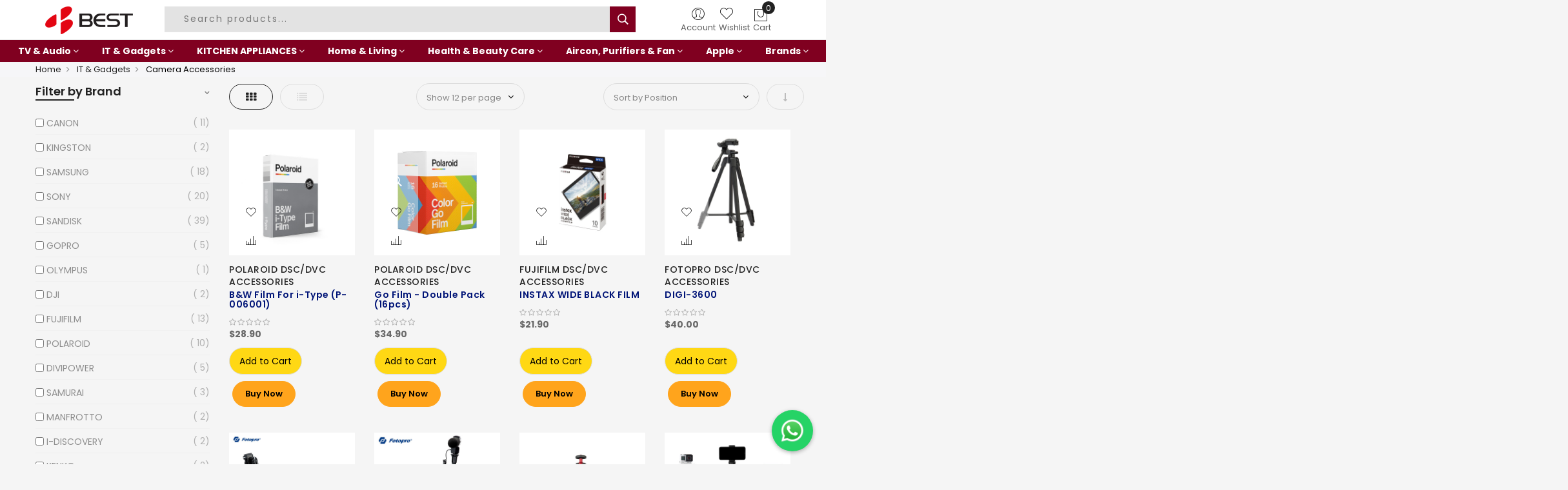

--- FILE ---
content_type: text/html; charset=UTF-8
request_url: https://www.bestdenki.com.sg/it-mobile/camera-accessories.html?p=4
body_size: 48637
content:

<!doctype html>
<html class="use-header4" lang="en">
    <head >
            <script>
    var LOCALE = 'en\u002DUS';
    var BASE_URL = 'https\u003A\u002F\u002Fwww.bestdenki.com.sg\u002F';
    var RTL = false;
    var require = {
        'baseUrl': 'https\u003A\u002F\u002Fwww.bestdenki.com.sg\u002Fstatic\u002Fversion1766975930\u002Ffrontend\u002FClickr\u002Ftheme\u002Fen_US'
    };var CATALOG_CHECK = 1;</script>	<meta charset="utf-8"/>
<meta name="title" content="Shop Camera Accessories| Best Denki"/>
<meta name="robots" content="INDEX,FOLLOW"/>
<meta name="viewport" content="width=device-width, initial-scale=1, maximum-scale=1.0, user-scalable=no"/>
<title>Shop Camera Accessories| Best Denki</title>

        	<link rel="stylesheet" type="text/css" media="all" href="https://www.bestdenki.com.sg/static/version1766975930/_cache/merged/b1102006f9b1554d3a5f89b672d6e458.min.css" />
<link rel="stylesheet" type="text/css" media="all" href="https://www.bestdenki.com.sg/static/version1766975930/_cache/merged/e3812841500ab430f0c0a164bfc0f5fa.min.css" />
<link rel="stylesheet" type="text/css" media="all" href="https://www.bestdenki.com.sg/static/version1766975930/frontend/Clickr/theme/en_US/MGS_Brand/css/mgs_brand.min.css" />
<script type="text/javascript" src="https://www.bestdenki.com.sg/static/version1766975930/frontend/Clickr/theme/en_US/requirejs/require.js"></script>
<script type="text/javascript" src="https://www.bestdenki.com.sg/static/version1766975930/frontend/Clickr/theme/en_US/mage/requirejs/mixins.js"></script>
<script type="text/javascript" src="https://www.bestdenki.com.sg/static/version1766975930/frontend/Clickr/theme/en_US/requirejs-config.js"></script>
<script type="text/javascript" src="https://www.bestdenki.com.sg/static/version1766975930/frontend/Clickr/theme/en_US/MGS_Mpanel/js/timer.js"></script>
<script type="text/javascript" src="https://www.bestdenki.com.sg/static/version1766975930/frontend/Clickr/theme/en_US/js/bootstrap.js"></script>
<script type="text/javascript" src="https://www.bestdenki.com.sg/static/version1766975930/frontend/Clickr/theme/en_US/js/custom.js"></script>
<link rel="stylesheet" href="https://fonts.googleapis.com/css?family=Roboto" />
<link rel="stylesheet" href="https://fonts.googleapis.com/css?family=Lato" />
<link rel="stylesheet" href="https://fonts.googleapis.com/css?family=Roboto+Condensed" />
<link rel="stylesheet" href="https://fonts.googleapis.com/css?family=Oswald" />
<link rel="stylesheet" href="https://fonts.googleapis.com/css?family=Slabo+27px" />
<link rel="stylesheet" href="https://fonts.googleapis.com/css?family=Merriweather" />
<link rel="stylesheet" href="https://fonts.googleapis.com/css?family=Raleway" />
<link rel="stylesheet" href="https://fonts.googleapis.com/css?family=Ubuntu" />
<link rel="stylesheet" href="https://fonts.googleapis.com/css?family=Poppins" />
<link rel="stylesheet" href="https://fonts.googleapis.com/css?family=Lora" />
<link rel="stylesheet" href="https://fonts.googleapis.com/css?family=Roboto+Mono" />
<link rel="stylesheet" href="https://fonts.googleapis.com/css?family=Roboto+Slab" />
<link rel="stylesheet" href="https://fonts.googleapis.com/css?family=Playfair+Display" />
<link rel="stylesheet" href="https://fonts.googleapis.com/css?family=Montserrat" />
<link rel="stylesheet" href="https://fonts.googleapis.com/css?family=PT+Sans" />
<link rel="stylesheet" href="https://fonts.googleapis.com/css?family=Titillium+Web" />
<link rel="stylesheet" href="https://fonts.googleapis.com/css?family=Muli" />
<link rel="stylesheet" href="https://fonts.googleapis.com/css?family=Fira+Sans" />
<link rel="stylesheet" href="https://fonts.googleapis.com/css?family=PT+Sans+Narrow" />
<link rel="stylesheet" href="https://fonts.googleapis.com/css?family=Nunito" />
<link rel="stylesheet" href="https://fonts.googleapis.com/css?family=Noto+Serif" />
<link rel="stylesheet" href="https://fonts.googleapis.com/css?family=Inconsolata" />
<link rel="stylesheet" href="https://fonts.googleapis.com/css?family=Nanum+Gothic" />
<link rel="stylesheet" href="https://fonts.googleapis.com/css?family=Crimson+Text" />
<link rel="icon" type="image/x-icon" href="https://www.bestdenki.com.sg/media/favicon/stores/1/favicon.png" />
<link rel="shortcut icon" type="image/x-icon" href="https://www.bestdenki.com.sg/media/favicon/stores/1/favicon.png" />
<script>
    new MutationObserver((mutations, observer) => {
        for (const mutation of mutations) {
            for (const addedNode of mutation.addedNodes) {
                // Test if the addedNode is the script tag you want to remove
                // Insert whatever logic is required here
                if(addedNode.src && addedNode.src.includes('powersuite')){
                    console.log("script there", addedNode.src);
                    console.log("document head", document.head);
                    addedNode.remove();
                    console.log("document head2", document.head);
                    console.log("removed");
                    // Disconnect the observer, it's not needed anymore
                    observer.disconnect();
                }
            }
        }
    }).observe(document.head, { childList: true });
</script>

<!-- Google Tag Manager -->
<script>(function(w,d,s,l,i){w[l]=w[l]||[];w[l].push({'gtm.start':
new Date().getTime(),event:'gtm.js'});var f=d.getElementsByTagName(s)[0],
j=d.createElement(s),dl=l!='dataLayer'?'&l='+l:'';j.async=true;j.src=
'https://www.googletagmanager.com/gtm.js?id='+i+dl;f.parentNode.insertBefore(j,f);
})(window,document,'script','dataLayer','GTM-WGF5VK');</script>
<!-- End Google Tag Manager -->
<!-- Google tag (gtag.js) -->
<script async src="https://www.googletagmanager.com/gtag/js?id=AW-11221803727">
</script>
<script>
  window.dataLayer = window.dataLayer || [];
  function gtag(){dataLayer.push(arguments);}
  gtag('js', new Date());

  gtag('config', 'AW-11221803727');
</script>

<!-- Google tag (gtag.js) -->
<script async src="https://www.googletagmanager.com/gtag/js?id=G-6F049590W3"></script>
<script>
    window.dataLayer = window.dataLayer || [];
    function gtag(){dataLayer.push(arguments);}
    gtag('js', new Date());
    
    gtag('config', 'G-6F049590W3');
</script>
<!-- End Google tag (gtag.js) -->

<!-- Meta Pixel Code -->
<script>
!function(f,b,e,v,n,t,s)
{if(f.fbq)return;n=f.fbq=function(){n.callMethod?
n.callMethod.apply(n,arguments):n.queue.push(arguments)};
if(!f._fbq)f._fbq=n;n.push=n;n.loaded=!0;n.version='2.0';
n.queue=[];t=b.createElement(e);t.async=!0;
t.src=v;s=b.getElementsByTagName(e)[0];
s.parentNode.insertBefore(t,s)}(window, document,'script',
'https://connect.facebook.net/en_US/fbevents.js');
fbq('init', '577968829965966');
fbq('track', 'PageView');
</script>
<noscript><img height="1" width="1" style="display:none"
src="https://www.facebook.com/tr?id=577968829965966&ev=PageView&noscript=1"
/></noscript>
<!-- End Meta Pixel Code -->

<style type="text/css">
.mooments_redemption_div{
 /*display:none;*/
}
    @media (min-width: 992px){
	.header.header8.active-sticky .parent__search>.search-form { display: inline!important;}
	}
    .page-title-wrapper .order-date label, .page-title-wrapper .order-date span{ color:#fff; position:relative; }
    .page-title-wrapper .actions-toolbar.order-actions-toolbar{ position:relative; }
    .page-title-wrapper .actions-toolbar.order-actions-toolbar a{ color:#fff; }
    .page-title-wrapper .actions-toolbar.order-actions-toolbar a:hover{ color:#428bca; }
    .ui-datepicker td span, .ui-datepicker td a{font-weight:bold; color:green;}
    .ui-datepicker .ui-datepicker-calendar .ui-state-disabled span{ font-weight:initial; }
    .centertexts .price-box .old-price{ display:flex; justify-content:center; width:100%; }
    body.checkout-index-index._has-modal-custom:before{
        display:none;
    }
    .linktomooment:hover{
    background:#222 !important; color:#fff !important; border:1px solid #222 !important;
    }
    .action.tocart {
        color: #222;
        line-height: 40px;
        white-space: nowrap;
        background-color: #fff;
        /* border-radius: 100%; */
        position: relative;
        opacity: 1;
        visibility: visible;
        left: 0;
        top: 0;
        transform: translate(0%, 0%);
        -webkit-transform: translate(0%, 0%);
        -moz-transform: translate(0%, 0%);
        -o-transform: translate(0%, 0%);
        border: 1px solid #ddd;
        border-radius: 40px;
        -webkit-border-radius: 40px;
        -moz-border-radius: 40px;
        -o-border-radius: 40px;
        margin-top: 9px;
        padding: 0 15px;
    }
    .action.tocart:hover{
        background: #222; color:#fff;
    }
    .catalog-product-view .action.tocart{
        margin-top:0px;
    }
    .product-info-main .product-add-form{
        clear:both;
    }
    .product-info-price.custominhouseprice{
        min-height:30px;
    }
    body.cms-page-view .product-info-price.displayprice > div.price-box{ display:flex; }
    body.cms-page-view .product-info-price.displayprice > div.price-box .price-container{ order:1; }
    body.checkout-cart-index #block-discount, body.checkout-cart-index #cart-totals{ display:none; }
    body.checkout-index-index .opc-sidebar.opc-summary-wrapper._show+.modal-custom-overlay{
        background-color:transparent;
        background:transparent;
    }
    body.checkout-index-index .opc-sidebar.opc-summary-wrapper._show{
        word-wrap: break-word;
    }
    footer.footer .submenu{margin-left:10px;}
    footer.footer .subsubmenu{display:none;margin-left:10px;}
    .cms-home .modal-backdrop.in{opacity:0}
    .cms-home .mgs-products .owl-stage .owl-item:first-child{display:none !important;}
    .image.image--main-loaded img{max-width:100%;}
    .fullwidthimages img{width:100%;}
    #tab-label-staticclaim_your_egiftcard-title, #tab-label-statichow_to_redeem-title, #tab-label-staticterms_and_conditions-title{ border:1px solid #000; border-radius:0px; text-decoration:underline; color:#000 !important; }
    @media (min-width:1370px){
            .textinput-egiftcard-value label{ display:none !important; }
            .textinput-egiftcard-value{ display: block; position: absolute; top: 187px; width: 170px !important; right: 50px; }
    }
    @media (min-width:992px){
        body.product-egiftcard .product.after-content{display: none;}
        body.product-egiftcard .product-detail-media .product.after-content{display: block;}
    }
    @media (max-width:1369px){
        #options_3046_text{ max-width:270px !important;}
    }
    @media (max-width:1200px){
        #options_3046_text{ max-width:212.5px !important;}
    }
    @media (max-width: 1199px){
        .header:not(.header6):not(.header7) .megamenu-content {
            width: calc(80% - 54px);
        }
    }
    @media (max-width:991px){
        body.catalog-category-view .category-short-description{display:none;}
        .cms-home .mgs-products .owl-stage .owl-item:first-child{display:block !important;}
        .cms-home .panel-block-row.col-xs-12.hidden-md.hidden-lg .owl-carousel .owl-nav.disabled{display:block;}
        .cms-home .mgs-products .owl-stage .owl-item:first-child{display:block !important;}
        .cms-home .panel-block-row.col-xs-12.hidden-md.hidden-lg .owl-carousel .owl-nav.disabled{display:block;}
        body.product-egiftcard .product-detail-media .product.after-content{display: none;}
        body.product-egiftcard .product.after-content{display: block;}
    }
    @media (max-width: 767px){
        .header .top-header-content .top-custom-link ul li{padding-top:5px;}
        .header .top-header-content .top-middle-header{padding:0;}
        .cms-home .col-lg-12.col-md-12.col-sm-6.col-xs-12.margin-bottom30.margin-top30{margin:10px 0;}
        .cms-home .col-lg-12.col-md-12.col-sm-6.col-xs-12.margin-bottom30.margin-top30 h3{margin:0;}
        .cms-home .col-lg-12.col-md-12.col-sm-6.col-xs-12.margin-bottom30.margin-top30 p{margin-bottom:5px;}
        .cms-home .col-lg-12.col-md-12.col-sm-6.col-xs-12.margin-bottom30.margin-top30 .mynewsletter{margin-bottom:10px;}
        .cms-home .smartphone-section+.margin-top60{margin-top:25px;margin-bottom:-25px;}
        .cms-home #authenticationPopup+div+div+div+div+div+div{margin-top:-25px;margin-bottom:-25px;}
        .footer img {width:40%;float:left;margin-right:5%;margin-top:10px;}
        .footer .social_block img{width:30px;}
        .cms-home .content-heading{margin-bottom:5px;}
        .cms-home .content-heading .block-note{margin-top:0px;}
        body .header .top-header-content{display:none;}
        body.checkout-cart-index td.col.price, body.checkout-cart-index td.col.subtotal{transform:none !important;margin-top:0 !important;}
        body .textinput-right.textinput-recipient-email, body .textinput-sender-email{padding-right:15px !important; padding-left:0px !important;}
    }
    @media (max-width:480px){
        .col-md-4.col-sm-6.col-xs-12.nopaddingmobile{padding-left:5px;padding-right:5px;}
        .header .top-custom-link ul li+li{margin-left:5px;}
        .header .logo-header .logo{min-height:initial;}
        #options_3046_text{max-width:100% !important;}
        body .actions.quantity-messages {
            display:none!important;
        }
    }
    body[class*="checkout-"] .product.options > .toggle{
        display: none!important;
    }
    body[class*="checkout-"] .product.options > .content {
        display: block!important;
    }
    body[class*="checkout-"] .item-options dt{
        margin-bottom:0;
    }
    body[class*="checkout-"] .opc-block-summary .subtotal{
        display: flex;
    }
    body[class*="checkout-"] .opc-block-summary .subtotal .price-including-tax{
        order: 1;
        margin-left: 5px;
    }
    body[class*="checkout-"] .opc-block-summary .subtotal .price-including-tax .price:before{
        content: "(";
    }
    body[class*="checkout-"] .opc-block-summary .subtotal .price-including-tax .price:after{
        content: " Incl. Tax)";
    }
    .price-container{
        display:flex;
        flex-direction:column;
    }
    .price-container .price-including-tax{
        order: 1;
    }
    .price-container .price-including-tax .price:before{
        content: "(";
    }
    .price-container .price-including-tax .price:after{
        content: " Incl. Tax)";
    }
    .product-info-main .product.attribute.overview{
        clear: left;
    }
    body.catalog-product-view .price-container{
        flex-direction:row;
    }
    body.catalog-product-view .price-container .price-including-tax{
        margin-left: 5px;
    }
    body.checkout-cart-index td.col.price,
    body.checkout-cart-index td.col.subtotal{
        display: flex;
        justify-content: center;
        align-items: center;
        margin-top: 50%;
        transform: translateY(-100%);
    }
    body.checkout-cart-index td.col .price-including-tax{
        order: 1;
        margin-left: 5px;
    }   
    body.checkout-cart-index td.col .price-including-tax .price:before{
        content: "(";
    }
    body.checkout-cart-index td.col .price-including-tax .price:after{
        content: " Incl. Tax)";
    }
    body[class*="checkout-"] .opc-block-summary .table-totals .grand.totals.excl{
        display: none;
    }
    body[class*="checkout-"] .opc-block-summary .table-totals tr.totals-tax th{
        color: transparent;
    }
    body[class*="checkout-"] .opc-block-summary .table-totals tr.totals-tax th:before{
        content: "GST (9%):";
        color: #000;
    }
    body[class*="checkout-"] .opc-block-summary .product-item-details .product.options dl.item-options .label {
        font-weight: bold;
    }
    
    body.catalog-category-view .price-box.price-final_price + div {
        display: flex;
        align-items: center;
        clear: left;
    }
    
    body.catalog-category-view .price-box.price-final_price + div button {
        font-size: 12px;
        padding: 0px 20px!important;
        margin:10px 3px 0 0!important;
        white-space: nowrap;
    }
    
    body.catalog-product-view .product-info-main > .custom-product-stickers{clear: left;}
    body.catalog-product-view .product-add-form .product-options-wrapper .fieldset>.field>.control .price-notice{display: flex;}
    
    body[class*="checkout-"] .payment-option.discount-code .payment-option-title:after{display: none;}
    body[class*="checkout-"] .payment-option.discount-code .payment-option-content{display: block!important;}
    
    body .header:not(.header6):not(.header7) .navigation .nav-main-menu{display: flex;width: 100%;flex-wrap: wrap;justify-content: center;}
    .checkout-index-index>.loading-mask{display: none!important;}
    li.bss-delivery .shipping_arrival_date button span{display:none;}
    .checkout-shipping-method {
        display: flex;
        flex-direction: column;
		margin-top: 10px !important;
    }
    li.bss-delivery {
        order: 1;
        margin-top: -290px;
    }
    #shipping-method-buttons-container, .payment-method-content .actions-toolbar{margin-top: 300px;}

    .field-tooltip .label {
        display: none;
    }
    select#delivery_time_slot option{display:none;}
    select#delivery_time_slot[data-day="0"] option[day="0"]{display:block;}
    select#delivery_time_slot[data-day="1"] option[day="1"]{display:block;}
    select#delivery_time_slot[data-day="2"] option[day="2"]{display:block;}
    select#delivery_time_slot[data-day="3"] option[day="3"]{display:block;}
    select#delivery_time_slot[data-day="4"] option[day="4"]{display:block;}
    select#delivery_time_slot[data-day="5"] option[day="5"]{display:block;}
    select#delivery_time_slot[data-day="6"] option[day="6"]{display:block;}
    .table-checkout-shipping-method tbody tr td.col-carrier {
        text-align: left;
    }
    li.bss-delivery[style*="display: none"] + #checkout-step-shipping_method #shipping-method-buttons-container, .payment-method-content .actions-toolbar {
        margin-top: 25px;
    }
    .checkout-index-index .bss-delivery{display: none;}
    .checkout-index-index .bss-delivery.show{display: block;}
    .checkout-cart-index img.product-image-photo {
        width: 100%;
    }
    .checkout-index-index .bss-delivery .shipping_arrival_comments{max-height:0;overflow:hidden;}
    .cms-home ul.nav.nav-tabs.menu-product-tabs{display:none;}
    .checkout-cart-index .checkout-extra{display:none;}

    .mgz-element-column > .mgz-element-inner{padding:0;}
    .category-view .category-image{display:none;}
/*    .category-view .category-description .magezon-builder{margin-left:-284px;margin-right:-284px;}*/
    .category-view .category-description .magezon-builder .mgz-container{width:100%;}
    .category-view .category-description .mgz-element-column > .mgz-element-inner{width:100%;}
    body .pccf.default .well{margin-bottom:0!important;}

    .amcoupons-applied-coupon.success .amcoupons-remove{
        display: none;
    }
    .amcoupons-applied-coupon.warning .amcoupons-remove{
        display: none;
    }
    .amcoupons-main-container .payment-option-inner .field,
    .amcoupons-main-container .payment-option-inner .actions-toolbar{
        display:inline-block;
    }
    .amcoupons-main-container .payment-option-inner .field .input-text{
        width:255px;
    }
    .options-list.egiftcard-options{
        display: flex;
        flex-wrap: wrap;
        justify-content: space-between;
    }
    .product-add-form .product-options-wrapper .fieldset>.field>.control .options-list.egiftcard-options>.field.egiftcard-images{
        width: 25%;
        padding: 4px;
        margin: 0;       
    }
    .product-add-form .product-options-wrapper .fieldset>.field>.control .options-list.egiftcard-options>.field.egiftcard-images:last-child{
        margin-right: auto;
    }
    .product-add-form .product-options-wrapper .fieldset>.field.radioinput-fast-value .control{
        column-count: 2;
    }
    .options-list.egiftcard-options .field.egiftcard-images img{
        width: 100%;
    }
    .options-list.egiftcard-options .field.egiftcard-images > input{
        display: none;
    }
    .options-list.egiftcard-options .field.egiftcard-images > input + label{
        opacity:0.45;
        border-radius:0;
    }
    .options-list.egiftcard-options .field.egiftcard-images > input:checked + label{
        box-shadow: 0 0 0 1px red;
        opacity:1;
        filter: blur(0);
    }
    .field.required > input.radio + .label:after{
        content:"";
        display: none;
    }
    .field.textinput-right{
        padding-right: 0;
    }
    .field.textinput-left{
        padding-left: 0;
    }
    .field.textinput-left-full{
        padding: 0;
        width: 100%;
    }
    .field.textinput-left-full .control{
        width: 50%;
        padding-right: 15px;
    }
    .field.textinput-right-full{
        padding: 0;
        width: 100%;
    }
    .field.textinput-right-full .control{
        width: 50%;
        padding-left: 15px;
        margin: 0 0 0 auto;
    }
    .product-add-form .product-options-wrapper .fieldset>.field.textinput-right-full >.label{
        display: block;
        width: 50%;
        padding-left: 15px;
        margin: 0 0 10px auto!important;
    }
    .product-egiftcard .displayprice{
        display: none;
    }
    body .radioinput-egiftcard-value .label{
        display: flex;
    }
    .product-egiftcard .mfp-inline-holder .mfp-content{
        width: auto;
        background: white;
        padding: 20px;
    }
    body.product-egiftcard .textinput-egiftcard-value{
        display: none;
        width: 100%;
        padding: 0;
    }
    body.product-egiftcard #staticclaim_your_egiftcard ol, body.product-egiftcard #statichow_to_redeem ol, body.product-egiftcard #staticterms_and_conditions ol{
        list-style: decimal inside none;
        margin-bottom: 15px;
        counter-reset: item;
    }
    body.product-egiftcard #staticclaim_your_egiftcard ol li, body.product-egiftcard #statichow_to_redeem ol li, body.product-egiftcard #staticterms_and_conditions ol li{
        /*display: flex;*/
        list-style:none;
        position: relative;
        margin-left: 15px;
    }
    body.product-egiftcard #staticclaim_your_egiftcard ol li:before, body.product-egiftcard #statichow_to_redeem ol li:before, body.product-egiftcard #staticterms_and_conditions ol li:before {
        content: counter(item) ". ";
        counter-increment: item;
        width: 20px;
        height: 100%;
        min-width: 20px;
    }
    body.product-egiftcard .product-info-main .product-add-form .actions.action-add-to,
    body.product-egiftcard .full-review.product-reviews-summary,
    body.product-egiftcard .custom-product-labels,
    body.product-egiftcard .product-sub-infomation,
    body.product-egiftcard .product-data-items-menu .data.item.title#tab-label-reviews,
    body.product-egiftcard .product-info-main .product-add-form .box-tocart .field.qty,
    body.product-egiftcard.catalog-product-view .product-add-form .product-options-wrapper .fieldset>.field>.control .price-notice,
    body.product-egiftcard .product.media .horizontal-thumbnail-row,
    body.product-egiftcard .radioinput-consent>label,
    body.product-egiftcard .product-detail-media #reviews{
        display: none;
    }
    .mooments_redemption_div input:not([type="submit"]){
        width: 255px;
    }
    .mooments_redemption_div .control > .field-error{display: none;}
    
    .page-title-wrapper+style+.page-main {
        margin-top: 40px;
    }

    .form-create-account .fieldset.create.account .fieldset.create.account{order:0;margin-top:-50px;margin-bottom:50px;}
    .form-create-account .fieldset+.fieldset.create.account{display: flex;flex-direction: column;}
    .form-create-account .fieldset.create.account>*{order:1;}

    body.checkout-index-index .action.primary.checkout#gateway_payment {display:none!important;}
    body.checkout-index-index .action.primary.checkout{display:block!important;}

    .product-info-main-top{min-height: 275px;}

    .cms-home .page-title-wrapper+style+.page-main {margin-top:0}
    header.header.header8 {z-index: 9999;}
    header.header.header8.active-sticky {
        opacity: 1!important;
        position: absolute!important;
        z-index: 9999;
    }
    body .modal-popup._show{z-index: 9999!important;}

    #brand-related-products .tocart{
        clear: left;
    }
    .product-info-main .product-add-form .actions button.tocart,
    .bundle-info .product-details .actions button.tocart,
    .products-grid .product-item-info .tocart.btn-cart,
    .custom_mobile_btns .customaddtocartbtn.custombtn{
        background: #FFD814;
        border-color: #FFD814;
        color: #000;
    }
    .product-info-main .product-add-form .actions button.tocart:hover,
    .bundle-info .product-details .actions button.tocart:hover,
    .products-grid .product-item-info .tocart.btn-cart:hover,
    .custom_mobile_btns .customaddtocartbtn.custombtn:hover{
        background: #F7CA00;
        border-color: #F7CA00;
        color: #000;
    }
    .catalog-category-view #buy-now,
    .catalog-category-view button[title="Buy Now"],
    body #buy-now, body button[title="Buy Now"],
    .custom_mobile_btns .buynowbtn.custombtn{
        background: #FFA41C;
        border-color: #FFA41C;
        color: #000;
    }
    .catalog-category-view #buy-now:hover,
    .catalog-category-view button[title="Buy Now"]:hover,
    body #buy-now:hover, body button[title="Buy Now"]:hover,
    .custom_mobile_btns .buynowbtn.custombtn:hover{
        background: #FA8900;
        border-color: #FA8900;
        color: #000;
    }

    .checkout-cart-index #shopping-cart-table tbody tr td.col.qty .control.qty>span {
        font-size: 22px;
    }
    .toolbar .pages .pagination .item a{
        font-size: 18px;
    }

    button.action.login.primary {
        width: 200px;
        background-color: #2a2a2a;
        color: white;
        margin-top: 10px;
        border-color: #2a2a2a;
        height: 40px;
        margin-bottom: 10px;
        opacity: 0.9;
        border: 0;
    }
    button.action.login.primary:hover {
        opacity: 1;
    }

    .checkout-index-index button.action-auth-toggle {
        display: none!important;
    }
	@media (max-width: 480px) {
    body .header .logo-header .logo img {
        height: auto;
		}
	}
	
	@media (max-width: 480px) {
    body .header .dropdown-toplinks .dropdown-toggle>.label, .header .header-wl a>.label, body .header .minicart-wrapper .action.showcart>.label {
        display: block;
		}
	}
	@media (max-width: 480px) {
    .search-form.select-search .label {display: block;}
	}
	@media (max-width: 480px) {
	.header.header8 .table-icon-menu>div {padding: 15px 5px 5px 0 !important;}
	}
	@media (min-width: 1200px) {
    .header .dropdown-toplinks .dropdown-toggle>.label, .header .header-wl a>.label, .header .minicart-wrapper .action.showcart>.label {display: block;}
     }
	.cms-index-index .special-price, .catalog-category-view .special-price {font-size: 14px!important;}
	.mgz-carousel.mgz-carousel-equal-height .owl-item {display: block!important}
	.header.active-sticky {z-index: 999;}
	
     @media (min-width: 1200px) {
    .header:not(.header6):not(.header7) #main-Menucontent {
        background: #800020!important;
   `` }
     .header:not(.header6):not(.header7) .navigation .nav-main-menu>li>a {
			color: #fff;
		}
    }
	.header:not(.header6):not(.header7) .navigation .nav-main-menu>li>a .icon-next {
		display: inline!important;
	}
	
    .header.header4 .search-form .form-search {
        position: static;
        background: none;
        opacity: 1;
        visibility: visible;
    }

	@media (min-width: 992px) {
	.header.header4 .search-form .form-search .form.minisearch .input-text {
        font-size: 14px;
        text-align: left;
        padding-left: 30px;
        color: #000;
        /* border: 2px solid #800020 !important; */
        /* border-radius: 5px; */
        background: #e3e3e3;
        width: 90%;

    }
	.header.header4 .search-form .form.minisearch .input-text {
		position: absolute;
	}
	.header.header4 .search-form .form-search .form.minisearch {
        margin: 27px 0;
        padding: 0;
        border-radius: 40px;
        -webkit-border-radius: 40px;
        -moz-border-radius: 40px;
        -o-border-radius: 40px;
    }
}
@media (max-width: 991px) {
	.header.header4 .search-form .form-search .form.minisearch .input-text {
        font-size: 14px;
        text-align: left;
        padding-left: 30px;
        color: #000;
        border: 0;
        border-radius: 0;
        background: #e3e3e3;
        width: 90%;
        margin-left: 15px;
    }
	.header.header4 .search-form .form-search {
        position: relative;
        background: none;
        opacity: 1;
        visibility: visible;
		z-index: 1;
    }

	.header.header4 .search-form .form-search .form.minisearch {
        margin: 0;
        padding: 0;
        border-radius: 40px;
        -webkit-border-radius: 40px;
        -moz-border-radius: 40px;
        -o-border-radius: 40px;
		border: 0px !important;
    }
}
@media (min-width: 992px) {
    .header.header4 .search-form .form-search .form.minisearch {
        margin: 10px 0 !important;}
		}

.header .search-close {display: none !important}

.header.header4 .search-form>.actions-search {
    display: none;
}
.header .dropdown-toplinks .dropdown-toggle>.label, .header .header-wl a>.label, .header .minicart-wrapper .action.showcart>.label {display: block!important;}
.header .table-icon-menu {display: flex;}
@media (max-width: 1199px) {
    .header .mega-menu-content .static-content, .header .dropdown-toplinks, .header .table-icon-menu>.header-wl, .header .nav.nav-main-menu>li.logo-item {
        display: block!important;
    }
}
.header.header4 .bottom-header-content {line-height:0;}
.header.active-sticky {
    z-index: 9999!important;
}
.header .table-icon-menu>div {
    position: relative;
	padding: 10px 5px 0 0 !important;
}
.stock.instock { 
	color: #008000;
    font: 800 14px / 1.35 Roboto, Helvetica Neue, Verdana, Arial, sans-serif;
    text-transform: uppercase;
    padding: 0;
	}
	
.stock.outofstock { 
	color: red;
    font: 800 14px / 1.35 Roboto, Helvetica Neue, Verdana, Arial, sans-serif;
    text-transform: uppercase;
    padding: 0;
	
	}
.product-info-main .product-info-stock-sku .stock.available, .product-info-main .product-info-stock-sku .stock.unavailable  {display: none;}
header.header.header4 {
    z-index: 9999;
}
.checkout-index-index .page-bottom {margin-top: 150px;}
.product-egiftcard .buynow-button {display: block!important;}
.product-egiftcard .product-add-form .actions {display: none;}
.checkout-index-index .field._required>label:before,
.checkout-index-index .field.required>.label:before {
   color: #ff0000;
    content: "*";
    font-size: 13px;
    margin-right:  5px;
}
.checkout-index-index .field._required>label:after,
.checkout-index-index .field.required>.label:after {display: none;}
.checkout-index-index .message.error>* {display: none;}
div.payment-method-title.field.choice.desktop {
    display: inline;
  }	
div.payment-method-title.field.choice.mobile {
    display:none;
  }
	
@media (max-width:480px) {
  div.payment-method-title.field.choice.desktop {
       display:none;
  }

  div.payment-method-title.field.choice.mobile {
    display: block !important;
  }
}


.pe-7s-search {    
    color: #ffffff;
    padding: 5px 10px;
	font-size: 20px;
	font-weight: bold;
	}

.header .search-form .form-search .form.minisearch .button {
    float: right;
    background: #800020!important;
    opacity: 1 !important;
    visibility: visible !important;
    display: block !important;
    border: 0;
    height: 40px;
}
.search-autocomplete {display: block !important;}
.header .action.nav-toggle {margin-top: 20px !important;}
.header .table-icon-menu .minicart-wrapper {margin-top: 2px;}
.search_button {z-index: 3; position: relative;margin-right: 15px;}
.header .logo-header .logo {justify-content: none !important;}
.header .search-form .form-search .form.minisearch {max-width: none !important;}
@media (min-width: 992px) {
     .search_button {right: 40px;}
}
.header .nav.nav-main-menu>li>a {padding: 10px 18px !important;}
.footer .middle-footer {padding: 20px 0 !important;}
.table-checkout-shipping-method thead tr th {border: 1px solid #2b2b2b !important;}
.table-checkout-shipping-method tbody tr td {border: 1px solid #2b2b2b !important;}
.opc-wrapper .step-title {margin-bottom: 0px !important;}
</style>
<script> require([ 'jquery', 'jquery/ui'], function($){

    setInterval(function () {

        if($('input[name="city"]').val() != 'SG')
        {

           $('input[name="city"]').val("SG");
           $('input[name="city"]').attr('readonly',true);
           $('input[name="city"]').trigger('keyup');

        }

        },3000);

}); </script>
<script type="text/javascript">
    document.addEventListener("DOMContentLoaded", function(event) {
        //minisite
        var flixdiv = document.querySelector('.product-sub-infomation'), 
        flixdivChild = '<div id="flix-minisite"></div>'; 
        if(flixdiv){
            flixdiv.insertAdjacentHTML('afterbegin', flixdivChild);
        }
    
        //inpage
        var flixdiv = document.querySelector('#additional'),
        flixdivChild = '<div id="flix-inpage"></div>'; 
        if(flixdiv){
            flixdiv.insertAdjacentHTML('afterbegin', flixdivChild);
        }
    
        var data_model = document.querySelector('[data-th="Model"]');
        var data_brand = document.querySelector('[data-th="Brand"]');
        if(data_model){var product_mpn = data_model.innerText.replace(/[ () ]/gi, '');}
        var product_ean = "";
        if(data_brand){var product_brand = data_brand.innerText;}
        var distributor = "6933";
        var language = "b7";
        var fallback_language = "";
    
        if(flixdiv){
            var headID = document.getElementsByTagName("head")[0];
            var flixScript = document.createElement('script');
            flixScript.type = 'text/javascript';
            flixScript.async = true;
            flixScript.src = '//media.flixfacts.com/js/loader.js';
            flixScript.setAttribute('data-flix-distributor', distributor);
            flixScript.setAttribute('data-flix-language', language);
            flixScript.setAttribute('data-flix-fallback-language', fallback_language);
            flixScript.setAttribute('data-flix-brand', product_brand);
            flixScript.setAttribute('data-flix-ean', product_ean);
            flixScript.setAttribute('data-flix-mpn', product_mpn);
            flixScript.setAttribute('data-flix-button', 'flix-minisite');
            flixScript.setAttribute('data-flix-inpage', 'flix-inpage');
            flixScript.setAttribute('data-flix-price', '');
            headID.appendChild(flixScript);
        }
    });
</script>
<script>
    function doStuffOnCheckoutPage(){
        require([
            'jquery',
            'mage/validation',
            'MGS_AjaxCart/js/config',
            'magnificPopup'
        ], function(jQuery, mgsConfig){
            (function($) {
                jQuery(document).ready(function(){
                    jQuery('.tnc_click').on('click', function(){
                        jQuery('#tab-label-staticterms_and_conditions-title').trigger('click')
                    });
                    jQuery('.customer-checkout-block').on('click', function(){
                        jQuery('.customer-checkout-block').addClass('active');
                        jQuery('.customer-login-block').removeClass('active');
                        jQuery('.form-login-div').hide();
                        jQuery('.create-account-div').show();
                    });
                    jQuery('.customer-login-block').on('click', function(){
                        jQuery('.customer-login-block').addClass('active');
                        jQuery('.customer-checkout-block').removeClass('active');
                        jQuery('.form-login-div').show();
                        jQuery('.create-account-div').hide();
                    });
                    jQuery('input[name="street[0]"]').attr('maxlength', 50);
                    jQuery('input[name="street[1]"]').attr('maxlength', 50);
                    jQuery('input[name="street[]"]').attr('maxlength', 50);
                    jQuery('input[name="firstname"]').attr('maxlength', 30);
                    jQuery('input[name="lastname"]').attr('maxlength', 30);
                    jQuery('input[name="company"]').attr('maxlength', 50);
                    if(jQuery('body').hasClass('product-egiftcard')){
                        jQuery('.field.textinput-recipient-name').addClass('textinput-left');
                        jQuery('.field.textinput-recipient-email').addClass('textinput-right');
                        jQuery('.field.textinput-sender-name').addClass('textinput-left');
                        jQuery('.field.textinput-sender-email').addClass('textinput-right');
                        jQuery('.field.textinput-recipient-mobile-number').addClass('textinput-left-full');
                        // jQuery('.field.textinput-egiftcard-value').hide();
                        jQuery('.field.textinput-egiftcard-value').addClass('hide');
                        var dataForm = jQuery('#product_addtocart_form');
                        var ignore = null;

                        dataForm.mage('validation', {
                            ignore: ignore ? ':hidden:not(' + ignore + ')' : ':hidden'
                        }).find('input:text').attr('autocomplete', 'off');

                        jQuery('button#product-addtocart-button').click( function(e) { //can be replaced with any event
                            e.preventDefault();
                            e.stopPropagation();
                            console.log('stoipall');
                            var test = dataForm.validation('isValid'); //validates form and returns boolean
                            //Additional test for themes selection, and email, validator somehow doesn't work
                            var radioString = jQuery('.field.radioinput-i-m-buying-this input.radio:checked').siblings('label').html();
                            var priceString = jQuery('.field.radioinput-fast-value input.radio:checked').siblings('label').html();
                            var emailValidation = /^\w+([\.\+-]?\w+)*@\w+([\.-]?\w+)*(\.\w{2,24})+$/;
                            // var priceValidation = /^\d+([.,]\d\d)?$/;
                            var priceValidation = /^^\d+([.,]00)?$/;
                            var receiverEmail = jQuery('.field.textinput-receiver-email input').val();
                            var senderEmail = jQuery('.field.textinput-sender-email input').val();

                            if(priceString.includes("Other Value")){
                                //Do check on custom value price only if selected value is "Other Value"
                                var customPrice = jQuery('.field.textinput-egiftcard-value input').val();
                                if(customPrice){
                                    if(priceValidation.test(customPrice)){
                                        jQuery('.textinput-egiftcard-value-error').remove();
                                    }else{
                                        test = false;
                                        jQuery('.textinput-egiftcard-value-error').remove();
                                        jQuery('.field.textinput-egiftcard-value .control').append('<div class="mage-error textinput-egiftcard-value-error">Invalid price. Note that we do not accept decimal numbers. Please enter a correctly formatted number (eg: 100 or 100.00)</div>');
                                    }
                                }else{
                                    test = false;
                                    jQuery('.field.textinput-egiftcard-value .control').append('<div class="mage-error textinput-egiftcard-value-error">This is a required field. Please enter a non-zero number.</div>');
                                }
                            }
                            if(radioString.includes("To send as a gift")){

                                //Only do check if To send as a gift is selected
                                if(jQuery('.field.radioinput-themes input.radio:checked').length == 0){
                                    test = false;
                                    jQuery('.field.radioinput-themes .control').append('<div class="mage-error radioinput-themes-error">This is a required field.</div>');
                                }else{
                                    jQuery('.radioinput-themes-error').remove();
                                }

                                //Email check
                                if(receiverEmail && !emailValidation.test(receiverEmail)){
                                    test = false;
                                    jQuery('.field.textinput-receiver-email .control').append('<div class="mage-error textinput-receiver-email-error">Please enter a valid email address.</div>');
                                }else{
                                    jQuery('.textinput-receiver-email-error').remove();
                                }
                                if(senderEmail && !emailValidation.test(senderEmail)){
                                    test = false;
                                    jQuery('.field.textinput-sender-email .control').append('<div class="mage-error textinput-sender-email-error">Please enter a valid email address.</div>');
                                }else{
                                    jQuery('.textinput-sender-email-error').remove();
                                }

                            }
                            if(radioString.includes("For myself")){
                                //Email check
                                if(receiverEmail && !emailValidation.test(receiverEmail)){
                                    test = false;
                                    jQuery('.field.textinput-receiver-email .control').append('<div class="mage-error textinput-receiver-email-error">Please enter a valid email address.</div>');
                                }else{
                                    jQuery('.textinput-receiver-email-error').remove();
                                }
                            }
                            //Do extra test here to check for Cart Item Number
                            if(test){
                                var cartItemNumCheckUrl = "/getCartCount.php";
                                jQuery.ajax({
                                    url: cartItemNumCheckUrl,
                                    data: "",
                                    type: 'post',
                                    dataType: 'json',
                                    beforeSend: function(xhr, options) {
                                        console.log("beforeSend");
                                    },
                                    success: function(response, status) {
                                        if(response['count'] >= 1){
                                            test = false;
                                            console.log('has item in cart');
                                            alert('Unable to add to cart, please ensure that the eGiftCard is the only item in the cart.');
                                            e.preventDefault();
                                            e.stopPropagation();
                                        }else{
                                            //This is stolen from product-add-to-cart.js
                                            console.log('??');                            
                                            jQuery("#product-addtocart-button").addClass('disabled');
                                            jQuery("#product-addtocart-button").text('Adding...');
                                            jQuery("#product-addtocart-button").attr('title','Adding...');
                                            var data = dataForm.serializeArray();
                                            data.push({
                                                name: 'ajax',
                                                value: 1
                                            });
                                            jQuery.ajax({
                                                url: dataForm.attr('action'),
                                                data: jQuery.param(data),
                                                type: 'post',
                                                dataType: 'json',
                                                beforeSend: function(xhr, options) {
                                                    jQuery('#mgs-ajax-loading').show();
                                                },
                                                success: function(response, status) {
                                                    jQuery('#mgs-ajax-loading').hide();
                                                    if (status == 'success') {
                                                        if (response.ui) {
                                                            if(response.animationType){
                                                                var $content = '<div class="popup__main popup--result">'+response.ui + response.related + '</div                            ';                           
                                                                parent.jQuery.magnificPopup.open({
                                                                    items: {
                                                                        src: $content,
                                                                        type: 'inline'
                                                                    },
                                                                    closeOnBgClick: false,
                                                                    preloader: true,
                                                                    tLoading: ''
                                                                });
                                                            }else{
                                                                parent.jQuery('html').addClass('add-item-success');
                                                                parent.jQuery.magnificPopup.close();
                                                            }
                                                        }
                                                    }
                                                }
                                            });
                                        }
                                    },
                                    error: function() {
                                        console.log("ERROR");
                                        e.preventDefault();
                                        e.stopPropagation();
                                    }
                                });
                            }else{
                                console.log('normal flow');
                                e.preventDefault();
                                e.stopPropagation();
                            }
                        });

                        jQuery('.field.radioinput-fast-value input.radio').change(function(){
                            if(jQuery('.field.radioinput-fast-value input.radio:checked').length){
                                if(jQuery('.field.radioinput-fast-value input.radio:checked').siblings('label').find('span').html().includes("Other Value")){
                                    jQuery('.textinput-egiftcard-value').removeClass('hide');
                                }else{
                                    jQuery('.textinput-egiftcard-value').addClass('hide');
                                    jQuery('.field.textinput-egiftcard-value input').val('');
                                }
                            }
                        });
                        jQuery('.field.textinput-message textarea').on('keyup', function(){
                            jQuery(this).val(jQuery(this).val().replace(/[\r\n\v]+/g, ''));
                        });

                        jQuery('.field.radioinput-i-m-buying-this input.radio').change(function(){
                            var radioString = jQuery(this).siblings('label').html();

                            if(radioString.includes("For myself")){
                                console.log('ACTIVATE MYSELF');
                                //For myself
                                //Hide Themes and Sender Details
                                jQuery('.field.radioinput-themes').hide();
                                jQuery('.field.radioinput-themes').addClass('hide');
                                jQuery('.field.radioinput-themes').removeClass('required');
                                jQuery('.field.radioinput-themes .choice').removeClass('required').removeClass('required-entry');
                                jQuery('.field.radioinput-themes input').removeClass('required').removeClass('required-entry');
                                jQuery(".field.radioinput-themes input:checked").prop('checked', false);
                                jQuery('.field.textinput-sender-name').hide();
                                jQuery('.field.textinput-sender-name').addClass('hide');
                                jQuery('.field.textinput-sender-name').removeClass('required');
                                jQuery('.field.textinput-sender-name input').removeClass('required').removeClass('required-entry').val("");
                                jQuery('.field.textinput-sender-email').hide();
                                jQuery('.field.textinput-sender-email').addClass('hide');
                                jQuery('.field.textinput-sender-email').removeClass('required');
                                jQuery('.field.textinput-sender-email input').removeClass('required').removeClass('required-entry').val("");
                                jQuery('.field.textinput-receiver-name label span').html('Name');
                                jQuery('.field.textinput-receiver-email label span').html('Email');
                                jQuery('.field.textinput-message').hide();
                                jQuery('.field.textinput-message').addClass('hide');
                            }
                            if(radioString.includes("To send as a gift")){
                                console.log('ACTIVATE SEND');
                                //To send as gift
                                //Show Themes and Sender Details
                                jQuery('.field.radioinput-themes').show();
                                jQuery('.field.radioinput-themes').removeClass('hide');
                                jQuery('.field.radioinput-themes').addClass('required');
                                jQuery('.field.radioinput-themes .choice').addClass('required').addClass('required-entry');
                                jQuery('.field.radioinput-themes input').addClass('required').addClass('required-entry');
                                jQuery('.field.textinput-sender-name').show();
                                jQuery('.field.textinput-sender-name').removeClass('hide');
                                jQuery('.field.textinput-sender-name').addClass('required');
                                jQuery('.field.textinput-sender-name input').addClass('required').addClass('required-entry');
                                jQuery('.field.textinput-sender-email').show();
                                jQuery('.field.textinput-sender-email').removeClass('hide');
                                jQuery('.field.textinput-sender-email').addClass('required');
                                jQuery('.field.textinput-sender-email input').addClass('required').addClass('required-entry');
                                jQuery('.field.textinput-receiver-name label span').html('Receiver Name');
                                jQuery('.field.textinput-receiver-email label span').html('Receiver Email');
                                jQuery('.field.textinput-message').show();
                                jQuery('.field.textinput-message').removeClass('hide');
                                if(jQuery(".field.radioinput-themes input:checked").length <= 0){
                                    jQuery(".field.radioinput-themes input").prop("checked", true);
                                }
                            }

                        });

                        //codes to clone product tabs to under the product images
                        var tabClone = jQuery('.product.after-content').clone();
                        jQuery('.product-detail-media').append(tabClone);
                        jQuery('.product-detail-media .item.title a').on('click', function(e){
                            e.preventDefault();
                            e.stopPropagation();
                            jQuery('.product-detail-media .item.title.active').removeClass('active');
                            jQuery(this).parent().addClass('active');
                            var contentId = jQuery(this).attr('href');
                            jQuery('.product-detail-media .item.content').hide();
                            jQuery(contentId).show();
                        });
                    }
                    if(jQuery('body').hasClass('checkout-index-index')){
                        jQuery('.bss-delivery > .shipping_arrival_date #shipping_arrival_date').val('').trigger('change');
                        jQuery('.bss-delivery > .shipping_arrival_date #delivery_time_slot').val('').removeAttr('data-day').trigger('change');
                        jQuery('.bss-delivery > .delivery_time_slot #delivery_time_slot').val('').trigger('change');
                        jQuery('.bss-delivery > .shipping_arrival_comments #shipping_arrival_comments').val('').trigger('change');
                        jQuery('.bss-delivery > .shipping_arrival_pickup #delivery_pickup_location').val('').trigger('change');
                        jQuery('body').on('click', '.table-checkout-shipping-method tbody', function(){
                            // console.log(jQuery(this).find('input[type="radio"]:checked').val())
                            var selectedMethod = jQuery(this).find('input[type="radio"]:checked').val();

                            var hasDeliveryDate = false;
                            var hasDeliveryTime = false;
                            var hasPickup = false;
                            switch(selectedMethod) {
                                case "freeshipping_freeshipping":
                                    // Free Shipping
                                    // Has Delivery Date
                                    hasDeliveryDate = true;
                                    hasDeliveryTime = true;
                                    break;
                                case "simpleshipping_4_simpleshipping_4":
                                    // Click and Collect
                                    // No Delivery Date
                                    // hasDeliveryDate = false;
                                    // hasDeliveryTime = false;
                                    hasPickup = true;
                                    break;
                                case "simpleshipping_6_simpleshipping_6":
                                    // Same-Day Collection
                                    // No Delivery Date
                                    // hasDeliveryDate = false;
                                    // hasDeliveryTime = false;
                                    hasPickup = true;
                                    break;
                                case "simpleshipping_simpleshipping":
                                    // Normal Delivery with Timing
                                    // Has Delivery Date
                                    hasDeliveryDate = true;
                                    hasDeliveryTime = true;
                                    break;
                                case "simpleshipping_5_simpleshipping_5":
                                    // Agent Delivery
                                    // No Delivery Date
                                    // hasDeliveryDate = false;
                                    // hasDeliveryTime = false;
                                    break;
                                case "simpleshipping_3_simpleshipping_3":
                                    // Next Day Delivery
                                    // Has Delivery Date
                                    hasDeliveryDate = true;
                                    hasDeliveryTime = true;
                                    break;
                                case "simpleshipping_2_simpleshipping_2":
                                    // Night Delivery
                                    // Has Delivery Date
                                    hasDeliveryDate = true;
                                    hasDeliveryTime = true;
                                    break;
                                case "simpleshipping_7_simpleshipping_7":
                                    // Pre-Order
                                    // No Delivery Date
                                    // hasDeliveryDate = false;
                                    // hasDeliveryTime = false;
                                    break;
                                case "simpleshipping_8_simpleshipping_8":
                                    // Normal Delivery
                                    // Has Delivery Date
                                    // No Delivery Time
                                    hasDeliveryDate = true;
                                    hasDeliveryTime = true;
                                    break;
                                case "simpleshipping_9_simpleshipping_9":
                                    // Ninjavan
                                    // Has Delivery Date
                                    // No Delivery Time
                                    hasDeliveryDate = false;
                                    hasDeliveryTime = false;
                                    break;
                                case "simpleshipping_10_simpleshipping_10":
                                    // Drop and Go
                                    // Has Delivery Date
                                    // No Delivery Time
                                    hasDeliveryDate = true;
                                    hasDeliveryTime = true;
                                    break;
                                default:
                                    // code block
                                    hasDeliveryDate = true;
                                    hasDeliveryTime = true;
                            }

                            jQuery('.bss-delivery').addClass('show');

                            jQuery('.bss-delivery > .shipping_arrival_date #shipping_arrival_date').val('').trigger('change');
                            jQuery('.bss-delivery > .shipping_arrival_date #delivery_time_slot').val('').removeAttr('data-day').trigger('change');
                            jQuery('.bss-delivery > .delivery_time_slot #delivery_time_slot').val('').trigger('change');
                            jQuery('.bss-delivery > .shipping_arrival_comments #shipping_arrival_comments').val('').trigger('change');
                            jQuery('.bss-delivery > .shipping_arrival_pickup #delivery_pickup_location').val('').trigger('change');

                            console.log('shipping_arrival_date', jQuery('.bss-delivery > .shipping_arrival_date #shipping_arrival_date').val());
                            console.log('delivery_time_slot', jQuery('.bss-delivery > .shipping_arrival_date #delivery_time_slot').val());
                            console.log('shipping_arrival_comments', jQuery('.bss-delivery > .shipping_arrival_comments #shipping_arrival_comments').val());
                            console.log('delivery_pickup_location', jQuery('.bss-delivery > .shipping_arrival_pickup #delivery_pickup_location').val());

                            jQuery('.bss-delivery > .shipping_arrival_date').hide();
                            jQuery('.bss-delivery > .delivery_time_slot').hide();
                            jQuery('.bss-delivery > .shipping_arrival_pickup').hide();
                            jQuery('.bss-delivery > .shipping_arrival_comments').css('opacity', '0');

                            window.checkoutConfig.date_field_required = false;
                            window.checkoutConfig.times_field_required = false;
                            window.checkoutConfig.pickup_field_required = false;
                            window.checkoutConfig.comment_field_required = false;

                            var buttonMarginTop = 90;

                            if(hasDeliveryDate){
                                window.checkoutConfig.date_field_required = true;
                                jQuery('.bss-delivery > .shipping_arrival_date').show();
                                buttonMarginTop += 93;
                            }

                            if(hasDeliveryTime){
                                window.checkoutConfig.times_field_required = true;
                                jQuery('.bss-delivery > .delivery_time_slot').show();
                                buttonMarginTop += 93;
                            }

                            if(hasPickup){
                                window.checkoutConfig.pickup_field_required = true;
                                window.checkoutConfig.comment_field_required = true;
                                jQuery('.bss-delivery > .shipping_arrival_pickup').show();
                                buttonMarginTop += 73;
                            }

                            jQuery('#shipping-method-buttons-container').css('margin-top', buttonMarginTop+"px");
                            jQuery('li.bss-delivery').css('margin-top', "-"+(buttonMarginTop+30)+"px");
                        });

                        jQuery('body').on('change', '#delivery_pickup_location', function(){
                            var choice = jQuery(this).val();
                            jQuery(".bss-delivery #shipping_arrival_comments").val(choice);
                            jQuery(".bss-delivery #shipping_arrival_comments").trigger("change");
                            // console.log('this is da choice', choice);
                        });

                        jQuery('body').on("click", ".actions-toolbar button.continue", function(e){
                            if(jQuery("#policy").length && !jQuery(".field.addresses").length){
                                var checked = jQuery("#policy").prop("checked");
                                if(!checked){
                                    // console.log("ayo, not checked");
                                    jQuery("label[for='policy']")[0].scrollIntoView({block:"start"});
                                    e.preventDefault();
                                    e.stopPropagation();
                                }
                            }
                        });
                        let labelCheck = setInterval(function(){
                            if(jQuery(".form.form-shipping-address div[name='shippingAddress.company'] label span").length){
                                clearInterval(labelCheck);
                                console.log("check has label");
                                jQuery(".form.form-shipping-address div[name='shippingAddress.company'] label span, .form.form-shipping-address div[name='shippingAddress.region'] label span").append(" (Optional)");
                            }else{
                                console.log("check no label");
                            }
                        }, 500)
                    }
                });
            })(jQuery);
        });
    }
    doStuffOnCheckoutPage();
</script>
<!-- Messenger Chat Plugin Code -->
<div id="fb-root"></div>

<!-- Your Chat Plugin code -->
<div id="fb-customer-chat" class="fb-customerchat">
</div>

<script>
  var chatbox = document.getElementById('fb-customer-chat');
  chatbox.setAttribute("page_id", "200930816598756");
  chatbox.setAttribute("attribution", "biz_inbox");

  window.fbAsyncInit = function() {
    FB.init({
      xfbml            : true,
      version          : 'v11.0'
    });
  };

  (function(d, s, id) {
    var js, fjs = d.getElementsByTagName(s)[0];
    if (d.getElementById(id)) return;
    js = d.createElement(s); js.id = id;
    js.src = 'https://connect.facebook.net/en_US/sdk/xfbml.customerchat.js';
    fjs.parentNode.insertBefore(js, fjs);
  }(document, 'script', 'facebook-jssdk'));
</script>
<script>
    require([
        'jquery'
    ], function ($) {
        /*jQuery('#welcomeclick').click();*/
        jQuery(document).ready(function(){
            console.log('reeeeady');
            var popup = function() {
                var lastShownTs = localStorage.getItem("lastShown");
                var currentDate = new Date();
                currentDate.setHours(0, 0, 0, 0);
                var lastShown = null;
                if (!isNaN(lastShownTs)) {
                  lastShown = new Date(parseInt(lastShownTs));
                  lastShown.setHours(0, 0, 0, 0);
                }
                if (lastShown == null || lastShown.getTime() != currentDate.getTime()) {
                  jQuery('.column.main').css('z-index','1050');
                  jQuery('#welcomeclick').click();
                  localStorage.setItem("lastShown", currentDate.getTime());
                }
            }
            popup();
            jQuery('#new_welcome_modal').on('click' , '.closethispopup', function(){
                jQuery('.modal-backdrop').hide();
                jQuery('.column.main').css('z-index','initial');
            });
            jQuery("body").on("click", ".block-title", function(){
                jQuery(".block-title").each(function(){jQuery(this).removeClass("active");});
                jQuery(this).addClass("active");
                if(jQuery(this).hasClass("customer-checkout-block")){
                    jQuery(".block-content .create-account-div").show();
                    jQuery(".block-content .form-login-div").hide();
                }else{
                    jQuery(".block-content .create-account-div").hide();
                    jQuery(".block-content .form-login-div").show();
                }
            });
        });
    });
</script>

<script type="text/javascript" src="https://cdn.jsdelivr.net/npm/jsbarcode@3.11.5/dist/barcodes/JsBarcode.code128.min.js"></script>

<style type="text/css">
.account.customer-account-edit .form-edit-account .field.choice:has(#change-email) { display: none; }
</style>
            <script type="text/x-magento-init">
        {
            "*": {
                "Magento_PageCache/js/form-key-provider": {
                    "isPaginationCacheEnabled":
                        0                }
            }
        }
    </script>

<script type="text&#x2F;javascript">window.dataLayer = window.dataLayer || [];
window.getAmGa4Cookie = function () {
    let cookies = {};
    document.cookie.split(';').forEach(function (el) {
        let [key, value] = el.split('=');
        cookies[key.trim()] = value;
    });

    return cookies['amga4_customer']
        ? decodeURIComponent(cookies['amga4_customer'])
        : '{}';
};

(function () {
        /**
     * @var {[Object]}
     */
    const userProperties = JSON.parse(window.getAmGa4Cookie());

    if (userProperties.customerGroup) {
        window.dataLayer.push({'customerGroup': userProperties.customerGroup});
    }
    if (userProperties.customerId) {
        window.dataLayer.push({'customerId': userProperties.customerId});
    }
        /**
     * @var {[Object]}
     */
    const dataToPush = JSON.parse('\u005B\u005D');

    dataToPush.forEach((dataObject) => {
        window.dataLayer.push(dataObject);
    });
})();
</script>
<!-- Google Tag Manager -->
<script type="text&#x2F;javascript">function callAmGA4GTM () {
(function(w,d,s,l,i){w[l]=w[l]||[];w[l].push({'gtm.start':
new Date().getTime(),event:'gtm.js'});var f=d.getElementsByTagName(s)[0],
j=d.createElement(s),dl=l!='dataLayer'?'&l='+l:'';j.async=true;j.src=
'https://www.googletagmanager.com/gtm.js?id='+i+dl;var n=d.querySelector('[nonce]');
n&&j.setAttribute('nonce',n.nonce||n.getAttribute('nonce'));f.parentNode.insertBefore(j,f);
})(window,document,'script','dataLayer', 'GTM-WGF5VK');
}
</script><!-- End Google Tag Manager -->
<script type="text&#x2F;javascript">(function () {
            callAmGA4GTM();
    })();
</script><style>
	@media (min-width: 1260px) {
		.magezon-builder .mgz-container {width: 1260px;}
	}
	</style>
							<link rel="stylesheet" type="text/css"  media="all" href="https://www.bestdenki.com.sg/media/mgs/css/1/custom_config.css" />
					
        
<!-- JS Includes: BEGIN -->

<!-- Messenger Chat Plugin Code -->
<div id="fb-root"></div>

<!-- Your Chat Plugin code -->
<div id="fb-customer-chat" class="fb-customerchat">
</div>

<script type="text/javascript"
        src="https://cdn.jsdelivr.net/npm/jsbarcode@3.11.5/dist/barcodes/JsBarcode.code128.min.js"></script>

<script>// FLEX
    document.addEventListener("DOMContentLoaded", function(event) {
    //minisite
    var flixdiv = document.querySelector('.product-sub-infomation'),
    flixdivChild = '<div id="flix-minisite"></div>';
    if(flixdiv){
    flixdiv.insertAdjacentHTML('afterbegin', flixdivChild);
}

    //inpage
    var flixdiv = document.querySelector('#additional'),
    flixdivChild = '<div id="flix-inpage"></div>';
    if(flixdiv){
    flixdiv.insertAdjacentHTML('afterbegin', flixdivChild);
}

    var data_model = document.querySelector('[data-th="Model"]');
    var data_brand = document.querySelector('[data-th="Brand"]');
    if(data_model){var product_mpn = data_model.innerText.replace(/[ () ]/gi, '');}
    var product_ean = "";
    if(data_brand){var product_brand = data_brand.innerText;}
    var distributor = "6933";
    var language = "b7";
    var fallback_language = "";

    if(flixdiv){
    var headID = document.getElementsByTagName("head")[0];
    var flixScript = document.createElement('script');
    flixScript.type = 'text/javascript';
    flixScript.async = true;
    flixScript.src = '//media.flixfacts.com/js/loader.js';
    flixScript.setAttribute('data-flix-distributor', distributor);
    flixScript.setAttribute('data-flix-language', language);
    flixScript.setAttribute('data-flix-fallback-language', fallback_language);
    flixScript.setAttribute('data-flix-brand', product_brand);
    flixScript.setAttribute('data-flix-ean', product_ean);
    flixScript.setAttribute('data-flix-mpn', product_mpn);
    flixScript.setAttribute('data-flix-button', 'flix-minisite');
    flixScript.setAttribute('data-flix-inpage', 'flix-inpage');
    flixScript.setAttribute('data-flix-price', '');
    headID.appendChild(flixScript);
}
});

// Chatbox
    var chatbox = document.getElementById('fb-customer-chat');
    chatbox.setAttribute("page_id", "200930816598756");
    chatbox.setAttribute("attribution", "biz_inbox");

    window.fbAsyncInit = function() {
    FB.init({
        xfbml            : true,
        version          : 'v11.0'
    });
};

    (function(d, s, id) {
    var js, fjs = d.getElementsByTagName(s)[0];
    if (d.getElementById(id)) return;
    js = d.createElement(s); js.id = id;
    js.src = 'https://connect.facebook.net/en_US/sdk/xfbml.customerchat.js';
    fjs.parentNode.insertBefore(js, fjs);
}(document, 'script', 'facebook-jssdk'));

// ETC
require([
    'jquery'
    ], function ($) {
    /*jQuery('#welcomeclick').click();*/
    jQuery(document).ready(function(){
        console.log('reeeeady');
        var popup = function() {
            var lastShownTs = localStorage.getItem("lastShown");
            var currentDate = new Date();
            currentDate.setHours(0, 0, 0, 0);
            var lastShown = null;
            if (!isNaN(lastShownTs)) {
                lastShown = new Date(parseInt(lastShownTs));
                lastShown.setHours(0, 0, 0, 0);
            }
            if (lastShown == null || lastShown.getTime() != currentDate.getTime()) {
                jQuery('.column.main').css('z-index','1050');
                jQuery('#welcomeclick').click();
                localStorage.setItem("lastShown", currentDate.getTime());
            }
        }
        popup();
        jQuery('#new_welcome_modal').on('click' , '.closethispopup', function(){
            jQuery('.modal-backdrop').hide();
            jQuery('.column.main').css('z-index','initial');
        });
        jQuery("body").on("click", ".block-title", function(){
            jQuery(".block-title").each(function(){jQuery(this).removeClass("active");});
            jQuery(this).addClass("active");
            if(jQuery(this).hasClass("customer-checkout-block")){
                jQuery(".block-content .create-account-div").show();
                jQuery(".block-content .form-login-div").hide();
            }else{
                jQuery(".block-content .create-account-div").hide();
                jQuery(".block-content .form-login-div").show();
            }
        });
    });
});
</script>
<script>// SG is default shipping destination
require([ 'jquery', 'jquery/ui'], function($){
    setInterval(function () {
        let element = $('.form-shipping-address:visible input[name="city"]');

        if (element.val() != 'SG') {
            element.val("SG")
                .attr('readonly', true)
                .trigger('keyup');
        }
    }, 3000);
});

// ETC
    function doStuffOnCheckoutPage(){
    require([
        'jquery',
        'mage/validation',
        'MGS_AjaxCart/js/config',
        'magnificPopup'
    ], function(jQuery, mgsConfig){
        (function($) {
            jQuery(document).ready(function(){
                jQuery('.tnc_click').on('click', function(){
                    jQuery('#tab-label-staticterms_and_conditions-title').trigger('click')
                });
                jQuery('.customer-checkout-block').on('click', function(){
                    jQuery('.customer-checkout-block').addClass('active');
                    jQuery('.customer-login-block').removeClass('active');
                    jQuery('.form-login-div').hide();
                    jQuery('.create-account-div').show();
                });
                jQuery('.customer-login-block').on('click', function(){
                    jQuery('.customer-login-block').addClass('active');
                    jQuery('.customer-checkout-block').removeClass('active');
                    jQuery('.form-login-div').show();
                    jQuery('.create-account-div').hide();
                });
                jQuery('input[name="street[0]"]').attr('maxlength', 35);
                jQuery('input[name="street[1]"]').attr('maxlength', 35);
                jQuery('input[name="street[]"]').attr('maxlength', 35);
                jQuery('input[name="firstname"]').attr('maxlength', 25);
                jQuery('input[name="lastname"]').attr('maxlength', 25);
                jQuery('input[name="company"]').attr('maxlength', 50);
                
                // Add character limit messages to checkout fields
                function addCharacterLimitMessages() {
                    // Add message for firstname fields in checkout
                    jQuery('#co-shipping-form input[name*="firstname"], #co-shipping-form input[id*="firstname"], .form-shipping-address input[name*="firstname"], .checkout-index-index input[name*="firstname"]').each(function() {
                        var $input = jQuery(this);
                        var $parent = $input.closest('.field, .control-group');
                        if (!$parent.find('.red-text').length && $input.attr('maxlength') == '25') {
                            $input.after('<div class="red-text" style="color:#ff0000;margin-left:5px;margin-top:5px;">( Max 25 characters )</div>');
                        }
                    });
                    
                    // Add message for lastname fields in checkout
                    jQuery('#co-shipping-form input[name*="lastname"], #co-shipping-form input[id*="lastname"], .form-shipping-address input[name*="lastname"], .checkout-index-index input[name*="lastname"]').each(function() {
                        var $input = jQuery(this);
                        var $parent = $input.closest('.field, .control-group');
                        if (!$parent.find('.red-text').length && $input.attr('maxlength') == '25') {
                            $input.after('<div class="red-text" style="color:#ff0000;margin-left:5px;margin-top:5px;">( Max 25 characters )</div>');
                        }
                    });
                    
                    // Add message for street address line 1 in checkout
                    jQuery('#co-shipping-form input[name="street[0]"], #co-shipping-form input[id*="street_1"]:not([id*="street_2"]), .form-shipping-address input[name="street[0]"], .checkout-index-index input[name="street[0]"]').each(function() {
                        var $input = jQuery(this);
                        var $parent = $input.closest('.field, .control-group');
                        if (!$parent.find('.red-text').length && $input.attr('maxlength') == '35' && !$input.closest('.nested').length) {
                            $input.after('<div class="red-text" style="color:#ff0000;margin-left:5px;margin-top:5px;">( Max 35 characters )</div>');
                        }
                    });
                    
                    // Add message for street address line 2 in checkout
                    jQuery('#co-shipping-form input[name="street[1]"], #co-shipping-form input[id*="street_2"], .form-shipping-address input[name="street[1]"], .checkout-index-index input[name="street[1]"]').each(function() {
                        var $input = jQuery(this);
                        var $parent = $input.closest('.field, .control-group');
                        if (!$parent.find('.red-text').length && $input.attr('maxlength') == '35') {
                            $input.after('<div class="red-text" style="color:#ff0000;margin-left:5px;margin-top:5px;">( Max 35 characters )</div>');
                        }
                    });
                }
                
                // Run immediately
                addCharacterLimitMessages();
                
                // Run after delays to catch dynamically loaded fields
                setTimeout(addCharacterLimitMessages, 1000);
                setTimeout(addCharacterLimitMessages, 3000);
                setTimeout(addCharacterLimitMessages, 5000);
                
                // Use MutationObserver for better performance than DOMNodeInserted
                if (typeof MutationObserver !== 'undefined') {
                    var observer = new MutationObserver(function(mutations) {
                        var shouldRun = false;
                        mutations.forEach(function(mutation) {
                            if (mutation.addedNodes.length) {
                                jQuery(mutation.addedNodes).find('input[name*="firstname"], input[name*="lastname"], input[name="street[0]"], input[name="street[1]"]').each(function() {
                                    shouldRun = true;
                                });
                            }
                        });
                        if (shouldRun) {
                            setTimeout(addCharacterLimitMessages, 500);
                        }
                    });
                    
                    var checkoutContainer = document.querySelector('#co-shipping-form, .checkout-index-index, .form-shipping-address');
                    if (checkoutContainer) {
                        observer.observe(checkoutContainer, {
                            childList: true,
                            subtree: true
                        });
                    }
                }
                if(jQuery('body').hasClass('product-egiftcard')){
                    jQuery('.field.textinput-recipient-name').addClass('textinput-left');
                    jQuery('.field.textinput-recipient-email').addClass('textinput-right');
                    jQuery('.field.textinput-sender-name').addClass('textinput-left');
                    jQuery('.field.textinput-sender-email').addClass('textinput-right');
                    jQuery('.field.textinput-recipient-mobile-number').addClass('textinput-left-full');
                    // jQuery('.field.textinput-egiftcard-value').hide();
                    jQuery('.field.textinput-egiftcard-value').addClass('hide');
                    var dataForm = jQuery('#product_addtocart_form');
                    var ignore = null;

                    dataForm.mage('validation', {
                        ignore: ignore ? ':hidden:not(' + ignore + ')' : ':hidden'
                    }).find('input:text').attr('autocomplete', 'off');

                    jQuery('button#product-addtocart-button').click( function(e) { //can be replaced with any event
                        e.preventDefault();
                        e.stopPropagation();
                        console.log('stoipall');
                        var test = dataForm.validation('isValid'); //validates form and returns boolean
                        //Additional test for themes selection, and email, validator somehow doesn't work
                        var radioString = jQuery('.field.radioinput-i-m-buying-this input.radio:checked').siblings('label').html();
                        var priceString = jQuery('.field.radioinput-fast-value input.radio:checked').siblings('label').html();
                        var emailValidation = /^\w+([\.\+-]?\w+)*@\w+([\.-]?\w+)*(\.\w{2,24})+$/;
                        // var priceValidation = /^\d+([.,]\d\d)?$/;
                        var priceValidation = /^^\d+([.,]00)?$/;
                        var receiverEmail = jQuery('.field.textinput-receiver-email input').val();
                        var senderEmail = jQuery('.field.textinput-sender-email input').val();

                        if(priceString.includes("Other Value")){
                            //Do check on custom value price only if selected value is "Other Value"
                            var customPrice = jQuery('.field.textinput-egiftcard-value input').val();
                            if(customPrice){
                                if(priceValidation.test(customPrice)){
                                    jQuery('.textinput-egiftcard-value-error').remove();
                                }else{
                                    test = false;
                                    jQuery('.textinput-egiftcard-value-error').remove();
                                    jQuery('.field.textinput-egiftcard-value .control').append('<div class="mage-error textinput-egiftcard-value-error">Invalid price. Note that we do not accept decimal numbers. Please enter a correctly formatted number (eg: 100 or 100.00)</div>');
                                }
                            }else{
                                test = false;
                                jQuery('.field.textinput-egiftcard-value .control').append('<div class="mage-error textinput-egiftcard-value-error">This is a required field. Please enter a non-zero number.</div>');
                            }
                        }
                        if(radioString.includes("To send as a gift")){

                            //Only do check if To send as a gift is selected
                            if(jQuery('.field.radioinput-themes input.radio:checked').length == 0){
                                test = false;
                                jQuery('.field.radioinput-themes .control').append('<div class="mage-error radioinput-themes-error">This is a required field.</div>');
                            }else{
                                jQuery('.radioinput-themes-error').remove();
                            }

                            //Email check
                            if(receiverEmail && !emailValidation.test(receiverEmail)){
                                test = false;
                                jQuery('.field.textinput-receiver-email .control').append('<div class="mage-error textinput-receiver-email-error">Please enter a valid email address.</div>');
                            }else{
                                jQuery('.textinput-receiver-email-error').remove();
                            }
                            if(senderEmail && !emailValidation.test(senderEmail)){
                                test = false;
                                jQuery('.field.textinput-sender-email .control').append('<div class="mage-error textinput-sender-email-error">Please enter a valid email address.</div>');
                            }else{
                                jQuery('.textinput-sender-email-error').remove();
                            }

                        }
                        if(radioString.includes("For myself")){
                            //Email check
                            if(receiverEmail && !emailValidation.test(receiverEmail)){
                                test = false;
                                jQuery('.field.textinput-receiver-email .control').append('<div class="mage-error textinput-receiver-email-error">Please enter a valid email address.</div>');
                            }else{
                                jQuery('.textinput-receiver-email-error').remove();
                            }
                        }
                        //Do extra test here to check for Cart Item Number
                        if(test){
                            var cartItemNumCheckUrl = "/getCartCount.php";
                            jQuery.ajax({
                                url: cartItemNumCheckUrl,
                                data: "",
                                type: 'post',
                                dataType: 'json',
                                beforeSend: function(xhr, options) {
                                    console.log("beforeSend");
                                },
                                success: function(response, status) {
                                    if(response['count'] >= 1){
                                        test = false;
                                        console.log('has item in cart');
                                        alert('Unable to add to cart, please ensure that the eGiftCard is the only item in the cart.');
                                        e.preventDefault();
                                        e.stopPropagation();
                                    }else{
                                        //This is stolen from product-add-to-cart.js
                                        console.log('??');
                                        jQuery("#product-addtocart-button").addClass('disabled');
                                        jQuery("#product-addtocart-button").text('Adding...');
                                        jQuery("#product-addtocart-button").attr('title','Adding...');
                                        var data = dataForm.serializeArray();
                                        data.push({
                                            name: 'ajax',
                                            value: 1
                                        });
                                        jQuery.ajax({
                                            url: dataForm.attr('action'),
                                            data: jQuery.param(data),
                                            type: 'post',
                                            dataType: 'json',
                                            beforeSend: function(xhr, options) {
                                                jQuery('#mgs-ajax-loading').show();
                                            },
                                            success: function(response, status) {
                                                jQuery('#mgs-ajax-loading').hide();
                                                if (status == 'success') {
                                                    if (response.ui) {
                                                        if(response.animationType){
                                                            var $content = '<div class="popup__main popup--result">'+response.ui + response.related + '</div                            ';
                                                            parent.jQuery.magnificPopup.open({
                                                                items: {
                                                                    src: $content,
                                                                    type: 'inline'
                                                                },
                                                                closeOnBgClick: false,
                                                                preloader: true,
                                                                tLoading: ''
                                                            });
                                                        }else{
                                                            parent.jQuery('html').addClass('add-item-success');
                                                            parent.jQuery.magnificPopup.close();
                                                        }
                                                    }
                                                }
                                            }
                                        });
                                    }
                                },
                                error: function() {
                                    console.log("ERROR");
                                    e.preventDefault();
                                    e.stopPropagation();
                                }
                            });
                        }else{
                            console.log('normal flow');
                            e.preventDefault();
                            e.stopPropagation();
                        }
                    });

                    jQuery('.field.radioinput-fast-value input.radio').change(function(){
                        if(jQuery('.field.radioinput-fast-value input.radio:checked').length){
                            if(jQuery('.field.radioinput-fast-value input.radio:checked').siblings('label').find('span').html().includes("Other Value")){
                                jQuery('.textinput-egiftcard-value').removeClass('hide');
                            }else{
                                jQuery('.textinput-egiftcard-value').addClass('hide');
                                jQuery('.field.textinput-egiftcard-value input').val('');
                            }
                        }
                    });
                    jQuery('.field.textinput-message textarea').on('keyup', function(){
                        jQuery(this).val(jQuery(this).val().replace(/[\r\n\v]+/g, ''));
                    });

                    jQuery('.field.radioinput-i-m-buying-this input.radio').change(function(){
                        var radioString = jQuery(this).siblings('label').html();

                        if(radioString.includes("For myself")){
                            console.log('ACTIVATE MYSELF');
                            //For myself
                            //Hide Themes and Sender Details
                            jQuery('.field.radioinput-themes').hide();
                            jQuery('.field.radioinput-themes').addClass('hide');
                            jQuery('.field.radioinput-themes').removeClass('required');
                            jQuery('.field.radioinput-themes .choice').removeClass('required').removeClass('required-entry');
                            jQuery('.field.radioinput-themes input').removeClass('required').removeClass('required-entry');
                            jQuery(".field.radioinput-themes input:checked").prop('checked', false);
                            jQuery('.field.textinput-sender-name').hide();
                            jQuery('.field.textinput-sender-name').addClass('hide');
                            jQuery('.field.textinput-sender-name').removeClass('required');
                            jQuery('.field.textinput-sender-name input').removeClass('required').removeClass('required-entry').val("");
                            jQuery('.field.textinput-sender-email').hide();
                            jQuery('.field.textinput-sender-email').addClass('hide');
                            jQuery('.field.textinput-sender-email').removeClass('required');
                            jQuery('.field.textinput-sender-email input').removeClass('required').removeClass('required-entry').val("");
                            jQuery('.field.textinput-receiver-name label span').html('Name');
                            jQuery('.field.textinput-receiver-email label span').html('Email');
                            jQuery('.field.textinput-message').hide();
                            jQuery('.field.textinput-message').addClass('hide');
                        }
                        if(radioString.includes("To send as a gift")){
                            console.log('ACTIVATE SEND');
                            //To send as gift
                            //Show Themes and Sender Details
                            jQuery('.field.radioinput-themes').show();
                            jQuery('.field.radioinput-themes').removeClass('hide');
                            jQuery('.field.radioinput-themes').addClass('required');
                            jQuery('.field.radioinput-themes .choice').addClass('required').addClass('required-entry');
                            jQuery('.field.radioinput-themes input').addClass('required').addClass('required-entry');
                            jQuery('.field.textinput-sender-name').show();
                            jQuery('.field.textinput-sender-name').removeClass('hide');
                            jQuery('.field.textinput-sender-name').addClass('required');
                            jQuery('.field.textinput-sender-name input').addClass('required').addClass('required-entry');
                            jQuery('.field.textinput-sender-email').show();
                            jQuery('.field.textinput-sender-email').removeClass('hide');
                            jQuery('.field.textinput-sender-email').addClass('required');
                            jQuery('.field.textinput-sender-email input').addClass('required').addClass('required-entry');
                            jQuery('.field.textinput-receiver-name label span').html('Receiver Name');
                            jQuery('.field.textinput-receiver-email label span').html('Receiver Email');
                            jQuery('.field.textinput-message').show();
                            jQuery('.field.textinput-message').removeClass('hide');
                            if(jQuery(".field.radioinput-themes input:checked").length <= 0){
                                jQuery(".field.radioinput-themes input").prop("checked", true);
                            }
                        }

                    });

                    //codes to clone product tabs to under the product images
                    var tabClone = jQuery('.product.after-content').clone();
                    jQuery('.product-detail-media').append(tabClone);
                    jQuery('.product-detail-media .item.title a').on('click', function(e){
                        e.preventDefault();
                        e.stopPropagation();
                        jQuery('.product-detail-media .item.title.active').removeClass('active');
                        jQuery(this).parent().addClass('active');
                        var contentId = jQuery(this).attr('href');
                        jQuery('.product-detail-media .item.content').hide();
                        jQuery(contentId).show();
                    });
                }
                if(jQuery('body').hasClass('checkout-index-index')){
                    jQuery('.bss-delivery > .shipping_arrival_date #shipping_arrival_date').val('').trigger('change');
                    jQuery('.bss-delivery > .shipping_arrival_date #delivery_time_slot').val('').removeAttr('data-day').trigger('change');
                    jQuery('.bss-delivery > .delivery_time_slot #delivery_time_slot').val('').trigger('change');
                    jQuery('.bss-delivery > .shipping_arrival_comments #shipping_arrival_comments').val('').trigger('change');
                    jQuery('.bss-delivery > .shipping_arrival_pickup #delivery_pickup_location').val('').trigger('change');
                    jQuery('body').on('click', '.table-checkout-shipping-method tbody', function(){
                        // console.log(jQuery(this).find('input[type="radio"]:checked').val())
                        var selectedMethod = jQuery(this).find('input[type="radio"]:checked').val();

                        var hasDeliveryDate = false;
                        var hasDeliveryTime = false;
                        var hasPickup = false;
                        switch(selectedMethod) {
                            case "freeshipping_freeshipping":
                                // Free Shipping
                                // Has Delivery Date
                                hasDeliveryDate = true;
                                hasDeliveryTime = true;
                                break;
                            case "simpleshipping_4_simpleshipping_4":
                                // Click and Collect
                                // No Delivery Date
                                // hasDeliveryDate = false;
                                // hasDeliveryTime = false;
                                hasPickup = true;
                                break;
                            case "simpleshipping_6_simpleshipping_6":
                                // Same-Day Collection
                                // No Delivery Date
                                // hasDeliveryDate = false;
                                // hasDeliveryTime = false;
                                hasPickup = true;
                                break;
                            case "simpleshipping_simpleshipping":
                                // Normal Delivery with Timing
                                // Has Delivery Date
                                hasDeliveryDate = true;
                                hasDeliveryTime = true;
                                break;
                            case "simpleshipping_5_simpleshipping_5":
                                // Agent Delivery
                                // No Delivery Date
                                // hasDeliveryDate = false;
                                // hasDeliveryTime = false;
                                break;
                            case "simpleshipping_3_simpleshipping_3":
                                // Next Day Delivery
                                // Has Delivery Date
                                hasDeliveryDate = true;
                                hasDeliveryTime = true;
                                break;
                            case "simpleshipping_2_simpleshipping_2":
                                // Night Delivery
                                // Has Delivery Date
                                hasDeliveryDate = true;
                                hasDeliveryTime = true;
                                break;
                            case "simpleshipping_7_simpleshipping_7":
                                // Pre-Order
                                // No Delivery Date
                                // hasDeliveryDate = false;
                                // hasDeliveryTime = false;
                                break;
                            case "simpleshipping_8_simpleshipping_8":
                                // Normal Delivery
                                // Has Delivery Date
                                // No Delivery Time
                                hasDeliveryDate = true;
                                hasDeliveryTime = true;
                                break;
                            case "simpleshipping_9_simpleshipping_9":
                                // Ninjavan
                                // Has Delivery Date
                                // No Delivery Time
                                hasDeliveryDate = false;
                                hasDeliveryTime = false;
                                break;
                            case "simpleshipping_10_simpleshipping_10":
                                // Drop and Go
                                // Has Delivery Date
                                // No Delivery Time
                                hasDeliveryDate = true;
                                hasDeliveryTime = true;
                                break;
                            default:
                                // code block
                                hasDeliveryDate = true;
                                hasDeliveryTime = true;
                        }

                        jQuery('.bss-delivery').addClass('show');

                        jQuery('.bss-delivery > .shipping_arrival_date #shipping_arrival_date').val('').trigger('change');
                        jQuery('.bss-delivery > .shipping_arrival_date #delivery_time_slot').val('').removeAttr('data-day').trigger('change');
                        jQuery('.bss-delivery > .delivery_time_slot #delivery_time_slot').val('').trigger('change');
                        jQuery('.bss-delivery > .shipping_arrival_comments #shipping_arrival_comments').val('').trigger('change');
                        jQuery('.bss-delivery > .shipping_arrival_pickup #delivery_pickup_location').val('').trigger('change');

                        console.log('shipping_arrival_date', jQuery('.bss-delivery > .shipping_arrival_date #shipping_arrival_date').val());
                        console.log('delivery_time_slot', jQuery('.bss-delivery > .shipping_arrival_date #delivery_time_slot').val());
                        console.log('shipping_arrival_comments', jQuery('.bss-delivery > .shipping_arrival_comments #shipping_arrival_comments').val());
                        console.log('delivery_pickup_location', jQuery('.bss-delivery > .shipping_arrival_pickup #delivery_pickup_location').val());

                        jQuery('.bss-delivery > .shipping_arrival_date').hide();
                        jQuery('.bss-delivery > .delivery_time_slot').hide();
                        jQuery('.bss-delivery > .shipping_arrival_pickup').hide();
                        jQuery('.bss-delivery > .shipping_arrival_comments').css('opacity', '0');

                        window.checkoutConfig.date_field_required = false;
                        window.checkoutConfig.times_field_required = false;
                        window.checkoutConfig.pickup_field_required = false;
                        window.checkoutConfig.comment_field_required = false;

                        var buttonMarginTop = 90;

                        if(hasDeliveryDate){
                            window.checkoutConfig.date_field_required = true;
                            jQuery('.bss-delivery > .shipping_arrival_date').show();
                            buttonMarginTop += 93;
                        }

                        if(hasDeliveryTime){
                            window.checkoutConfig.times_field_required = true;
                            jQuery('.bss-delivery > .delivery_time_slot').show();
                            buttonMarginTop += 93;
                        }

                        if(hasPickup){
                            window.checkoutConfig.pickup_field_required = true;
                            window.checkoutConfig.comment_field_required = true;
                            jQuery('.bss-delivery > .shipping_arrival_pickup').show();
                            buttonMarginTop += 73;
                        }

                        jQuery('#shipping-method-buttons-container').css('margin-top', buttonMarginTop+"px");
                        jQuery('li.bss-delivery').css('margin-top', "-"+(buttonMarginTop+30)+"px");
                    });

                    jQuery('body').on('change', '#delivery_pickup_location', function(){
                        var choice = jQuery(this).val();
                        jQuery(".bss-delivery #shipping_arrival_comments").val(choice);
                        jQuery(".bss-delivery #shipping_arrival_comments").trigger("change");
                        // console.log('this is da choice', choice);
                    });

                    jQuery('body').on("click", ".actions-toolbar button.continue", function(e){
                        if(jQuery("#policy").length && !jQuery(".field.addresses").length){
                            var checked = jQuery("#policy").prop("checked");
                            if(!checked){
                                // console.log("ayo, not checked");
                                jQuery("label[for='policy']")[0].scrollIntoView({block:"start"});
                                e.preventDefault();
                                e.stopPropagation();
                            }
                        }
                    });
                    let labelCheck = setInterval(function(){
                        if(jQuery(".form.form-shipping-address div[name='shippingAddress.company'] label span").length){
                            clearInterval(labelCheck);
                            console.log("check has label");
                            jQuery(".form.form-shipping-address div[name='shippingAddress.company'] label span, .form.form-shipping-address div[name='shippingAddress.region'] label span").append(" (Optional)");
                        }else{
                            console.log("check no label");
                        }
                    }, 500)
                }
            });
        })(jQuery);
    });
}
    doStuffOnCheckoutPage();</script><!-- JS Includes: END -->
    <style>.cql1cv4-s{background-color:#ffffff !important}.ntpqjg4-s{background-color:#ffffff !important}.dqpp1eh-s{background-color:#ffffff !important}.we1e2j4-s{background-color:#ffffff !important}.choubfe-s{background-color:#ffffff !important}.mi9rvfk-s{background-color:#ffffff !important}.vvn01dr-s{background-color:#ffffff !important}.xqm8pm5-s{background-color:#ffffff !important}.vth2y72-s{text-align:center;background-color:#ffffff !important}.mgz-element.vth2y72 .mgz-panels-vth2y72 > .mgz-panel > .mgz-panel-heading{border-width:0;border-style:solid;color:#ff0000;background:#ffffff;border-color:#ffffff}.mgz-element.vth2y72 .mgz-panels-vth2y72 > .mgz-panel > .mgz-panel-body{border-width:0}.c7f5orn-s{padding-top:4px !important;padding-bottom:4px !important;margin-bottom:6px !important;background-color:#ffffff !important}.eq9tm4q-s{text-align:center;background-color:#ffffff !important}.c7f5orn>.mgz-element-inner{padding:0;margin:0}.ixxf543-s{text-align:center}.pao1v56>.mgz-element-inner{padding:0;margin:0}.np31r5i-s{text-align:center}.mgz-element.np31r5i .image-content{width:100%;text-align:center}.mgz-element.np31r5i .image-title{font-size:16px}.hg6uw93-s{padding:3px!important}.yrmi2nk-s{text-align:center}.mgz-element.yrmi2nk .image-content{width:100%;text-align:center}.mgz-element.yrmi2nk .image-title{font-size:16px}.bygdyha-s{padding:3px!important}.jh0esmp-s{text-align:center}.mgz-element.jh0esmp .image-content{width:100%;text-align:center}.mgz-element.jh0esmp .image-title{font-size:16px}.s3dl21c-s{padding:3px!important}.xnrmb0x-s{text-align:center}.mgz-element.xnrmb0x .image-content{width:100%;text-align:center}.mgz-element.xnrmb0x .image-title{font-size:16px}.ek50gey-s{padding:3px!important}.p7lblnb-s{text-align:center}.mgz-element.p7lblnb .image-content{width:100%;text-align:center}.mgz-element.p7lblnb .image-title{font-size:16px}.vms1a3s-s{padding:3px!important}.gm3pkx2-s{text-align:center}.mgz-element.gm3pkx2 .image-content{width:100%;text-align:center}.mgz-element.gm3pkx2 .image-title{font-size:16px}.k8h17ss-s{padding:3px!important}.s8bkss0-s{text-align:center}.mgz-element.s8bkss0 .image-content{width:100%;text-align:center}.mgz-element.s8bkss0 .image-title{font-size:16px}.rioyqt1-s{padding:3px!important}.w71ursq-s{text-align:center}.mgz-element.w71ursq .image-content{width:100%;text-align:center}.mgz-element.w71ursq .image-title{font-size:16px}.rdybhlj-s{padding:3px!important}.f105hfv-s{background-color:#ffffff !important}.umbubtf-s{padding-right:10px !important}.uauy0jl-s{text-align:center}.mgz-element.uauy0jl .image-content{width:100%;text-align:center}.mgz-element.uauy0jl .image-title{font-size:16px}.ml31xgq-s{text-align:center}.mgz-element.ml31xgq .image-content{width:100%;text-align:center}.mgz-element.ml31xgq .image-title{font-size:16px}.tevy7qo-s{text-align:center}.mgz-element.tevy7qo .image-content{width:100%;text-align:center}.mgz-element.tevy7qo .image-title{font-size:16px}.qgytoco-s{text-align:center}.mgz-element.qgytoco .image-content{width:100%;text-align:center}.mgz-element.qgytoco .image-title{font-size:16px}.ecsmmmg-s{padding-right:10px !important;padding-left:10px !important;margin-left:3px !important}.qd3n9a7-s{padding:0!important}.bng1aou-s{padding:0!important}</style></head>
    <body data-container="body" data-mage-init='{"loaderAjax": {}, "loader": { "icon": "https://www.bestdenki.com.sg/static/version1766975930/frontend/Clickr/theme/en_US/images/loader-2.gif"}}' id="html-body" class="page-with-filter page-products categorypath-it-mobile-camera-accessories category-camera-accessories catalog-category-view page-layout-2columns-left width1366 wide">
					
							<!-- Using global js vars to get access to magento base url for firebase component registration -->
<script>
    window.firebaseUrl = "https:\/\/www.bestdenki.com.sg\/"</script>
<!-- Google Tag Manager (noscript) -->
<noscript><iframe src="https://www.googletagmanager.com/ns.html?id=GTM-WGF5VK"
height="0" width="0" style="display:none;visibility:hidden"></iframe></noscript>
<!-- End Google Tag Manager (noscript) --><script type="text/x-magento-init">
    {
        "*": {
            "Magento_PageBuilder/js/widget-initializer": {
                "config": {"[data-content-type=\"slider\"][data-appearance=\"default\"]":{"Magento_PageBuilder\/js\/content-type\/slider\/appearance\/default\/widget":false},"[data-content-type=\"map\"]":{"Magento_PageBuilder\/js\/content-type\/map\/appearance\/default\/widget":false},"[data-content-type=\"row\"]":{"Magento_PageBuilder\/js\/content-type\/row\/appearance\/default\/widget":false},"[data-content-type=\"tabs\"]":{"Magento_PageBuilder\/js\/content-type\/tabs\/appearance\/default\/widget":false},"[data-content-type=\"slide\"]":{"Magento_PageBuilder\/js\/content-type\/slide\/appearance\/default\/widget":{"buttonSelector":".pagebuilder-slide-button","showOverlay":"hover","dataRole":"slide"}},"[data-content-type=\"banner\"]":{"Magento_PageBuilder\/js\/content-type\/banner\/appearance\/default\/widget":{"buttonSelector":".pagebuilder-banner-button","showOverlay":"hover","dataRole":"banner"}},"[data-content-type=\"buttons\"]":{"Magento_PageBuilder\/js\/content-type\/buttons\/appearance\/inline\/widget":false},"[data-content-type=\"products\"][data-appearance=\"carousel\"]":{"Magento_PageBuilder\/js\/content-type\/products\/appearance\/carousel\/widget":false}},
                "breakpoints": {"desktop":{"label":"Desktop","stage":true,"default":true,"class":"desktop-switcher","icon":"Magento_PageBuilder::css\/images\/switcher\/switcher-desktop.svg","conditions":{"min-width":"1024px"},"options":{"products":{"default":{"slidesToShow":"5"}}}},"tablet":{"conditions":{"max-width":"1024px","min-width":"768px"},"options":{"products":{"default":{"slidesToShow":"4"},"continuous":{"slidesToShow":"3"}}}},"mobile":{"label":"Mobile","stage":true,"class":"mobile-switcher","icon":"Magento_PageBuilder::css\/images\/switcher\/switcher-mobile.svg","media":"only screen and (max-width: 767px)","conditions":{"max-width":"767px","min-width":"640px"},"options":{"products":{"default":{"slidesToShow":"3"}}}},"mobile-small":{"conditions":{"max-width":"640px"},"options":{"products":{"default":{"slidesToShow":"2"},"continuous":{"slidesToShow":"1"}}}}}            }
        }
    }
</script>

<div class="cookie-status-message" id="cookie-status">
    The store will not work correctly when cookies are disabled.</div>
<script type="text&#x2F;javascript">document.querySelector("#cookie-status").style.display = "none";</script>
<script type="text/x-magento-init">
    {
        "*": {
            "cookieStatus": {}
        }
    }
</script>

<script type="text/x-magento-init">
    {
        "*": {
            "mage/cookies": {
                "expires": null,
                "path": "\u002F",
                "domain": ".bestdenki.com.sg",
                "secure": true,
                "lifetime": "7200"
            }
        }
    }
</script>
    <noscript>
        <div class="message global noscript">
            <div class="content">
                <p>
                    <strong>JavaScript seems to be disabled in your browser.</strong>
                    <span>For the best experience on our site, be sure to turn on Javascript in your browser.</span>
                </p>
            </div>
        </div>
    </noscript>

<script>
    window.cookiesConfig = window.cookiesConfig || {};
    window.cookiesConfig.secure = true;
</script><script>    require.config({
        map: {
            '*': {
                wysiwygAdapter: 'mage/adminhtml/wysiwyg/tiny_mce/tinymceAdapter'
            }
        }
    });</script><script>    require.config({
        paths: {
            googleMaps: 'https\u003A\u002F\u002Fmaps.googleapis.com\u002Fmaps\u002Fapi\u002Fjs\u003Fv\u003D3.56\u0026key\u003D'
        },
        config: {
            'Magento_PageBuilder/js/utils/map': {
                style: '',
            },
            'Magento_PageBuilder/js/content-type/map/preview': {
                apiKey: '',
                apiKeyErrorMessage: 'You\u0020must\u0020provide\u0020a\u0020valid\u0020\u003Ca\u0020href\u003D\u0027https\u003A\u002F\u002Fwww.bestdenki.com.sg\u002Fadminhtml\u002Fsystem_config\u002Fedit\u002Fsection\u002Fcms\u002F\u0023cms_pagebuilder\u0027\u0020target\u003D\u0027_blank\u0027\u003EGoogle\u0020Maps\u0020API\u0020key\u003C\u002Fa\u003E\u0020to\u0020use\u0020a\u0020map.'
            },
            'Magento_PageBuilder/js/form/element/map': {
                apiKey: '',
                apiKeyErrorMessage: 'You\u0020must\u0020provide\u0020a\u0020valid\u0020\u003Ca\u0020href\u003D\u0027https\u003A\u002F\u002Fwww.bestdenki.com.sg\u002Fadminhtml\u002Fsystem_config\u002Fedit\u002Fsection\u002Fcms\u002F\u0023cms_pagebuilder\u0027\u0020target\u003D\u0027_blank\u0027\u003EGoogle\u0020Maps\u0020API\u0020key\u003C\u002Fa\u003E\u0020to\u0020use\u0020a\u0020map.'
            },
        }
    });</script><script>
    require.config({
        shim: {
            'Magento_PageBuilder/js/utils/map': {
                deps: ['googleMaps']
            }
        }
    });</script>
<!-- Google Tag Manager (noscript) -->
<noscript>
    <iframe src="https://www.googletagmanager.com/ns.html?id=GTM-WGF5VK"
            height="0" width="0" style="display:none;visibility:hidden"></iframe>
</noscript>
<!-- End Google Tag Manager (noscript) -->

<script type="text/x-magento-init">
    {
        "*": {
            "Amasty_GA4/js/event/ajax-observer": {
                "observedEvents": [{"gaEvent":"add_to_cart","pathname":"checkout\/cart\/add","observerType":"ajaxComplete"},{"gaEvent":"add_to_cart","pathname":"amasty_cart\/cart\/add","observerType":"ajaxComplete"},{"gaEvent":"remove_from_cart","pathname":"checkout\/sidebar\/removeItem","observerType":"ajaxSend"},{"gaEvent":"add_payment_info","pathname":"\/set-payment-information","observerType":"ajaxComplete"},{"gaEvent":"add_shipping_info","pathname":"\/shipping-information","observerType":"ajaxComplete"}]            }
        }
    }
</script>

<script type="text/x-magento-init">
    {
        "*": {
            "Amasty_GA4/js/event/product/wishlist": {}
        }
    }
</script>

<script type="text/javascript">
    var QUICKVIEW_BASE_URL = 'https://www.bestdenki.com.sg/';
</script>
<main><div class="page-wrapper  lazy-loading-img" data-ratioimage="ratio-1"><div id="placeholder-header" class="absolute-header"></div><header class="header header4">	



<div class="middle-header-content">
	<div class="container">
		<div class="row">
			<div class="hidden-lg col-md-1 col-xs-2">
			           	<button class="action nav-toggle hidden-lg">
					<img src="https://www.bestdenki.com.sg/static/version1766975930/frontend/Clickr/theme/en_US/images/hamburger-new.png" alt="Toogle Menu">
			        	</button>
			</div>

			<div class="col-lg-2 col-md-2 col-xs-2 logo-header mobile-item-col">
				    <a class="logo" href="https://www.bestdenki.com.sg/" title="" style="
    display: flex;
    align-items: center;
    flex-wrap: wrap;">
        <img src="https://www.bestdenki.com.sg/media/logo/stores/1/logo_1.png"
             alt=""
                                  />

    </a>
			</div>
			<div class="col-lg-2 col-md-2 col-xs-6 pull-right">
				<div class="table-icon-menu ">

                        <!--div class="search-form select-search">
                            <div class="actions-search visible-sm visible-xs">
                                <button class="action-search" onclick="showHideFormSearch()"><i class="pe-7s-search"></i><span class="label">Search</span></button>                                
                            </div>
                        </div-->

										
					<div class="dropdown dropdown-toplinks">
						<button class="dropdown-toggle" type="button" data-toggle="dropdown"><i class="pe-7s-user"></i><span class="label">Account</span></button>
						<div class="dropdown-menu">
							<ul class="links"><li class="item link compare" data-bind="scope: 'compareProducts'" data-role="compare-products-link">
    <a class="action compare no-display" title="Compare&#x20;Products"
       data-bind="attr: {'href': compareProducts().listUrl}, css: {'no-display': !compareProducts().count}"
    >
        Compare Products        <span class="counter qty" data-bind="text: compareProducts().countCaption"></span>
    </a>
</li>
<script type="text/x-magento-init">
{"[data-role=compare-products-link]": {"Magento_Ui/js/core/app": {"components":{"compareProducts":{"component":"Magento_Catalog\/js\/view\/compare-products"}}}}}
</script>
<li><a href="https://www.bestdenki.com.sg/customer/account/" id="idexUbRH55" >My Account</a></li><li class="link wishlist" data-bind="scope: 'wishlist'">
    <a href="https://www.bestdenki.com.sg/wishlist/">My Wish List        <!-- ko if: wishlist().counter -->
        <span data-bind="text: wishlist().counter" class="counter qty"></span>
        <!-- /ko -->
    </a>
</li>
<script type="text/x-magento-init">
    {
        "*": {
            "Magento_Ui/js/core/app": {
                "components": {
                    "wishlist": {
                        "component": "Magento_Wishlist/js/view/wishlist"
                    }
                }
            }
        }
    }

</script>
<li><a href="https://www.bestdenki.com.sg/customer/account/create/" id="idGTQTclWX" >Create an Account</a></li><li class="link authorization-link" data-label="or">
    <a href="https://www.bestdenki.com.sg/customer/account/login/"        >Sign In</a>
</li>
</ul>						</div>
					</div>
					
											<div class="header-wl" data-bind="scope: 'wishlist'">
							<a href="https://www.bestdenki.com.sg/wishlist/">
								<i class="pe-7s-like"></i><span class="label">Wishlist</span>
															</a>
						</div>
										
					
<div data-block="minicart" class="minicart-wrapper">
    <a class="action showcart" href="https://www.bestdenki.com.sg/checkout/cart/"
       data-bind="scope: 'minicart_content'">
        <span class="counter qty empty"
              data-bind="css: { empty: !!getCartParam('summary_count') == false }, blockLoader: isLoading">
            <span class="counter-number"><!-- ko text: getCartParam('summary_count') --><!-- /ko --></span>
            <span class="counter-label">
            <!-- ko if: getCartParam('summary_count') -->
                <!-- ko text: getCartParam('summary_count') --><!-- /ko -->
                <!-- ko i18n: 'items' --><!-- /ko -->
            <!-- /ko -->
            </span>
        </span>
		<span class="label">Cart </span>
    </a>
            <div class="block block-minicart empty"
             data-role="dropdownDialog"
             data-mage-init='{"dropdownDialog":{
                "appendTo":"[data-block=minicart]",
                "triggerTarget":".showcart",
                "timeout": "2000",
                "closeOnMouseLeave": false,
                "closeOnEscape": true,
                "triggerClass":"active",
                "parentClass":"active",
                "buttons":[]}}'>
            <div id="minicart-content-wrapper" data-bind="scope: 'minicart_content'">
				<h3 class="close-minicart">
					Mini Cart					<button id="close-minicart"><i class="close-cart pe-7s-close pa"></i></button>
				</h3>
                <!-- ko template: getTemplate() --><!-- /ko -->
            </div>
                    </div>
    <script>    window.checkout = {"shoppingCartUrl":"https:\/\/www.bestdenki.com.sg\/checkout\/cart\/","checkoutUrl":"https:\/\/www.bestdenki.com.sg\/checkout\/","updateItemQtyUrl":"https:\/\/www.bestdenki.com.sg\/checkout\/sidebar\/updateItemQty\/","removeItemUrl":"https:\/\/www.bestdenki.com.sg\/checkout\/sidebar\/removeItem\/","imageTemplate":"Magento_Catalog\/product\/image_with_borders","baseUrl":"https:\/\/www.bestdenki.com.sg\/","minicartMaxItemsVisible":5,"websiteId":"1","maxItemsToDisplay":10,"storeId":"1","storeGroupId":"1","customerLoginUrl":"https:\/\/www.bestdenki.com.sg\/customer\/account\/login\/","isRedirectRequired":false,"autocomplete":"off","captcha":{"user_login":{"isCaseSensitive":false,"imageHeight":50,"imageSrc":"","refreshUrl":"https:\/\/www.bestdenki.com.sg\/captcha\/refresh\/","isRequired":false,"timestamp":1770142157}}};</script>    <script type="text/x-magento-init">
    {
        "[data-block='minicart']": {
            "Magento_Ui/js/core/app": {"components":{"minicart_content":{"children":{"subtotal.container":{"children":{"subtotal":{"children":{"subtotal.totals":{"config":{"display_cart_subtotal_incl_tax":1,"display_cart_subtotal_excl_tax":0,"template":"Magento_Tax\/checkout\/minicart\/subtotal\/totals"},"children":{"subtotal.totals.msrp":{"component":"Magento_Msrp\/js\/view\/checkout\/minicart\/subtotal\/totals","config":{"displayArea":"minicart-subtotal-hidden","template":"Magento_Msrp\/checkout\/minicart\/subtotal\/totals"}}},"component":"Magento_Tax\/js\/view\/checkout\/minicart\/subtotal\/totals"}},"component":"uiComponent","config":{"template":"Magento_Checkout\/minicart\/subtotal"}}},"component":"uiComponent","config":{"displayArea":"subtotalContainer"}},"item.renderer":{"component":"Magento_Checkout\/js\/view\/cart-item-renderer","config":{"displayArea":"defaultRenderer","template":"Magento_Checkout\/minicart\/item\/default"},"children":{"item.image":{"component":"Magento_Catalog\/js\/view\/image","config":{"template":"Magento_Catalog\/product\/image","displayArea":"itemImage"}},"checkout.cart.item.price.sidebar":{"component":"uiComponent","config":{"template":"Magento_Checkout\/minicart\/item\/price","displayArea":"priceSidebar"}},"checkout.cart.item.mp_label":{"component":"Mageplaza_ProductLabels\/js\/view\/labels","config":{"template":"Mageplaza_ProductLabels\/labels","displayArea":"priceSidebar"}}}},"extra_info":{"component":"uiComponent","config":{"displayArea":"extraInfo"}},"promotion":{"component":"uiComponent","config":{"displayArea":"promotion"}}},"config":{"itemRenderer":{"default":"defaultRenderer","simple":"defaultRenderer","virtual":"defaultRenderer"},"template":"Magento_Checkout\/minicart\/content"},"component":"Magento_Checkout\/js\/view\/minicart"}},"types":[]}        },
        "*": {
            "Magento_Ui/js/block-loader": "https://www.bestdenki.com.sg/static/version1766975930/frontend/Clickr/theme/en_US/images/loader-1.gif"
        }
    }
    </script>
</div>


                                        
                                   	</div>
                               
			</div>
                        <div class="col-lg-8 col-md-8 col-xs-12 parent__search" style="padding-right: 0 !important;">




<div class="search-form ">
	<div class="form-search">
		<button class="search-close" onclick="showHideFormSearch()"><i class="pe-7s-close"></i></button>
		<form class="form minisearch" id="search_mini_form" action="https://www.bestdenki.com.sg/catalogsearch/result/" method="get">
			<input id="search"
			   data-mage-init='{"quickSearch":{
					"formSelector":"#search_mini_form",
					"url":"https://www.bestdenki.com.sg/search/ajax/suggest/",
					"destinationSelector":"#search_autocomplete"}
			   }'
			   type="text"
			   name="q"
			   value=""
			   class="input-text form-control"
			   maxlength="128"
			   placeholder="Search products..."
			   role="combobox"
			   aria-expanded="true"
			   aria-haspopup="false"
			   aria-autocomplete="both"
			   autocomplete="off"/>
				
			<div class="search_button">	
			 <button type="submit" title="Search" class="button">
				<i class="pe-7s-search"></i>
			</button>
                         </div>	   
	   
			<div id="search_autocomplete" class="search-autocomplete" style="display: none;"></div>
			<div class="mgs-instant-search-dropdown" data-bind="scope: 'instant_search_form'">
	<!-- ko template: getTemplate() --><!-- /ko -->
</div>
<script type="text/x-magento-init">
{
    "*": {
        "Magento_Ui/js/core/app": {"components":{"autocompleteDataProvider":{"component":"MGS_InstantSearch\/js\/action\/dataProvider","config":{"url":"https:\/\/www.bestdenki.com.sg\/instantsearch\/ajax\/result\/"}},"instant_search_form":{"component":"MGS_InstantSearch\/js\/autocomplete","displayArea":"instant_search_form","children":{"steps":{"component":"uiComponent","displayArea":"steps","children":{"product":{"component":"MGS_InstantSearch\/js\/view\/product","sortOrder":0},"category":{"component":"MGS_InstantSearch\/js\/view\/category","sortOrder":0},"page":{"component":"MGS_InstantSearch\/js\/view\/cms\/page","sortOrder":0},"blog":{"component":"MGS_InstantSearch\/js\/view\/blog","sortOrder":0}}}},"config":{"textNoResult":"No Result"}},"autocompleteBindEvents":{"component":"MGS_InstantSearch\/js\/action\/bindEvents","config":{"searchFormSelector":"#search_mini_form","searchButtonSelector":"button.search","inputSelector":"#search, .minisearch input[type=\"text\"]","searchDelay":"500","url":"https:\/\/www.bestdenki.com.sg\/instantsearch\/result\/"}}}}    }
}
</script>
<script>
    window.instantSearch = {"result":{"product":{"data":[],"size":0,"url":""},"category":{"data":[],"size":0,"url":""},"page":{"data":[],"size":0,"url":""},"blog":{"data":[],"size":0,"url":""}}};
</script>		</form>
	</div>
	<div class="actions-search">
		<button class="action-search" onclick="showHideFormSearch()"><i class="pe-7s-search"><span style=" font-family: 'Poppins';    font-size: 10px;    font-weight: normal;    vertical-align: middle;">Search</span></i></button>
	</div>
</div>

<script type="text/javascript">
	function showHideFormSearch(){
		require([
		'jquery'
		], function(jQuery){
			(function($) {
				if($('.search-form').hasClass('not-full')){
					$('html').toggleClass('search-not-full');
				}
				$('html').toggleClass('search-open');
				setTimeout(focusSearchField, 500);
			})(jQuery);
		});
	}
	
	function focusSearchField(){
		require([
		'jquery'
		], function(jQuery){
			(function($) {
				$('#search_mini_form input#search').focus();
			})(jQuery);
		});
	}
</script>
</div>
			
                   
		</div>
	</div>
</div>

<div class="bottom-header-content">

	<div class="megamenu-content no-menu-settings">
		<ul class="nav nav-tabs">
			<li class="active"><a data-toggle="tab" href="#main-Menucontent">Menu</a></li>
			<li><a data-toggle="tab" href="#main-Accountcontent">Account</a></li>
			<li class="settings-menu-tab"><a data-toggle="tab" href="#main-Settingcontent">Setting</a></li>
		</ul>
		<div class="tab-content">
			<div id="main-Menucontent" class="tab-pane active">
                          <div>
									
      

					<nav class="navigation" role="navigation">
		<ul id="mainMenu" class="nav nav-main nav-main-menu">
						
															<li class="bluetext  category-menu level0 dropdown">
							<a href="https://www.bestdenki.com.sg/tv-audio.html" class="level0 dropdown-toggle"><span data-hover="TV & Audio">TV & Audio</span> <span class="icon-next"><i class="fa fa-angle-down"></i></span></a><span class="toggle-menu"><a onclick="toggleEl(this,'mobile-menu-2-1')" href="javascript:void(0)" class=""><span class="fa fa-plus"></span></a></span><ul class="dropdown-menu" id="mobile-menu-2-1"><li><ul><li class="level1">
<a href="https://www.bestdenki.com.sg/tv-audio/tv.html">
Televisions
</a>
</li><li class="level1">
<a href="https://www.bestdenki.com.sg/tv-audio/audio-accessories.html">
Speakers & Audio
</a>
</li></ul></li></ul>						</li>
											<li class="  category-menu level0 dropdown">
							<a href="https://www.bestdenki.com.sg/it-mobile.html" class="level0 dropdown-toggle"><span data-hover="IT & Gadgets">IT & Gadgets</span> <span class="icon-next"><i class="fa fa-angle-down"></i></span></a><span class="toggle-menu"><a onclick="toggleEl(this,'mobile-menu-4-1')" href="javascript:void(0)" class=""><span class="fa fa-plus"></span></a></span><ul class="dropdown-menu" id="mobile-menu-4-1"><li><ul><li class="level1">
<a href="https://www.bestdenki.com.sg/it-mobile/computer.html">
Computer & Monitors
</a>
</li><li class="level1">
<a href="https://www.bestdenki.com.sg/it-mobile/mobile-phone.html">
Mobile Phone & Tablets
</a>
</li><li class="level1">
<a href="https://www.bestdenki.com.sg/it-mobile/printers-and-inks.html">
Printers, Inks & Scanners
</a>
</li><li class="level1">
<a href="https://www.bestdenki.com.sg/it-mobile/camera.html">
Camera
</a>
</li><li class="level1">
<a href="https://www.bestdenki.com.sg/it-mobile/apple.html">
Apple
</a>
</li></ul></li></ul>						</li>
											<li class="  category-menu level0 dropdown">
							<a href="https://www.bestdenki.com.sg/kitchen-cooking-appliances.html" class="level0 dropdown-toggle"><span data-hover="KITCHEN APPLIANCES">KITCHEN APPLIANCES</span> <span class="icon-next"><i class="fa fa-angle-down"></i></span></a><span class="toggle-menu"><a onclick="toggleEl(this,'mobile-menu-11-1')" href="javascript:void(0)" class=""><span class="fa fa-plus"></span></a></span><ul class="dropdown-menu" id="mobile-menu-11-1"><li><ul><li class="level1">
<a href="https://www.bestdenki.com.sg/kitchen-cooking-appliances/kitchen-appliances.html">
Kitchen Appliances
</a>
</li><li class="level1">
<a href="https://www.bestdenki.com.sg/kitchen-cooking-appliances/airpot.html">
Airpot
</a>
</li><li class="level1">
<a href="https://www.bestdenki.com.sg/kitchen-cooking-appliances/toaster-fryers.html">
Air Fryers & Toasters
</a>
</li><li class="level1">
<a href="https://www.bestdenki.com.sg/kitchen-cooking-appliances/blender-choppers.html">
Blender & Choppers
</a>
</li><li class="level1">
<a href="https://www.bestdenki.com.sg/kitchen-cooking-appliances/coffee-machine.html">
Coffee Machine
</a>
</li><li class="level1">
<a href="https://www.bestdenki.com.sg/kitchen-cooking-appliances/juicer.html">
Juicer
</a>
</li><li class="level1">
<a href="https://www.bestdenki.com.sg/kitchen-cooking-appliances/kettle.html">
Kettle
</a>
</li><li class="level1">
<a href="https://www.bestdenki.com.sg/kitchen-cooking-appliances/oven.html">
Oven
</a>
</li><li class="level1">
<a href="https://www.bestdenki.com.sg/kitchen-cooking-appliances/rice-cooker.html">
Rice cooker
</a>
</li><li class="level1">
<a href="https://www.bestdenki.com.sg/kitchen-cooking-appliances/toaster.html">
Toaster
</a>
</li><li class="level1">
<a href="https://www.bestdenki.com.sg/kitchen-cooking-appliances/cookers.html">
Cooking Appliances
</a>
</li></ul></li></ul>						</li>
											<li class="  category-menu level0 dropdown">
							<a href="https://www.bestdenki.com.sg/home-appliances.html" class="level0 dropdown-toggle"><span data-hover="Home & Living">Home & Living</span> <span class="icon-next"><i class="fa fa-angle-down"></i></span></a><span class="toggle-menu"><a onclick="toggleEl(this,'mobile-menu-3-1')" href="javascript:void(0)" class=""><span class="fa fa-plus"></span></a></span><ul class="dropdown-menu" id="mobile-menu-3-1"><li><ul><li class="level1">
<a href="https://www.bestdenki.com.sg/home-appliances/vacuum.html">
Vacuum Cleaners
</a>
</li><li class="level1">
<a href="https://www.bestdenki.com.sg/home-appliances/fridge.html">
Fridges & Chillers
</a>
</li><li class="level1">
<a href="https://www.bestdenki.com.sg/home-appliances/washer.html">
Washing Machines
</a>
</li><li class="level1">
<a href="https://www.bestdenki.com.sg/home-appliances/04-electrical-accessories.html">
Electrical & Small Appliances
</a>
</li><li class="level1">
<a href="https://www.bestdenki.com.sg/home-appliances/pet-care.html">
Pet Care
</a>
</li></ul></li></ul>						</li>
											<li class="  category-menu level0 dropdown">
							<a href="https://www.bestdenki.com.sg/fitness-personal-care.html" class="level0 dropdown-toggle"><span data-hover="Health & Beauty Care">Health & Beauty Care</span> <span class="icon-next"><i class="fa fa-angle-down"></i></span></a><span class="toggle-menu"><a onclick="toggleEl(this,'mobile-menu-9-1')" href="javascript:void(0)" class=""><span class="fa fa-plus"></span></a></span><ul class="dropdown-menu" id="mobile-menu-9-1"><li><ul><li class="level1">
<a href="https://www.bestdenki.com.sg/fitness-personal-care/dental-care.html">
Dental Care
</a>
</li><li class="level1">
<a href="https://www.bestdenki.com.sg/fitness-personal-care/beauty-care.html">
Beauty Care
</a>
</li><li class="level1">
<a href="https://www.bestdenki.com.sg/fitness-personal-care/shaver-trimmers.html">
Shaver & Trimmers
</a>
</li><li class="level1">
<a href="https://www.bestdenki.com.sg/fitness-personal-care/hair-remover.html">
Hair Remover
</a>
</li><li class="level1">
<a href="https://www.bestdenki.com.sg/fitness-personal-care/hair-dryer.html">
Hair Dryer
</a>
</li><li class="level1">
<a href="https://www.bestdenki.com.sg/fitness-personal-care/health-care.html">
Health & Body Care
</a>
</li><li class="level1">
<a href="https://www.bestdenki.com.sg/fitness-personal-care/health-care/hygiene-health.html">
Hygiene & Health
</a>
</li><li class="level1">
<a href="https://www.bestdenki.com.sg/fitness-personal-care/accessories.html">
Accessories
</a>
</li><li class="level1">
<a href="https://www.bestdenki.com.sg/fitness-personal-care/smart-watch.html">
Fitness
</a>
</li></ul></li></ul>						</li>
											<li class="  category-menu level0 dropdown">
							<a href="https://www.bestdenki.com.sg/aircon-air-care.html" class="level0 dropdown-toggle"><span data-hover="Aircon, Purifiers & Fan">Aircon, Purifiers & Fan</span> <span class="icon-next"><i class="fa fa-angle-down"></i></span></a><span class="toggle-menu"><a onclick="toggleEl(this,'mobile-menu-23-1')" href="javascript:void(0)" class=""><span class="fa fa-plus"></span></a></span><ul class="dropdown-menu" id="mobile-menu-23-1"><li><ul><li class="level1">
<a href="https://www.bestdenki.com.sg/aircon-air-care/air-con.html">
Air Con
</a>
</li><li class="level1">
<a href="https://www.bestdenki.com.sg/aircon-air-care/air-care.html">
Air Care
</a>
</li><li class="level1">
<a href="https://www.bestdenki.com.sg/aircon-air-care/fans.html">
Fans
</a>
</li></ul></li></ul>						</li>
											<li class="  category-menu level0 dropdown">
							<a href="https://www.bestdenki.com.sg/it-mobile/apple.html" class="level0 dropdown-toggle"><span data-hover="Apple">Apple</span> <span class="icon-next"><i class="fa fa-angle-down"></i></span></a><span class="toggle-menu"><a onclick="toggleEl(this,'mobile-menu-10-1')" href="javascript:void(0)" class=""><span class="fa fa-plus"></span></a></span><ul class="dropdown-menu" id="mobile-menu-10-1"><li><ul><li class="level1">
<a href="https://www.bestdenki.com.sg/it-mobile/apple/apple-watch.html">
Apple Watch
</a>
</li><li class="level1">
<a href="https://www.bestdenki.com.sg/it-mobile/apple/iphone.html">
iPhone
</a>
</li><li class="level1">
<a href="https://www.bestdenki.com.sg/it-mobile/apple/ipad.html">
iPad
</a>
</li><li class="level1">
<a href="https://www.bestdenki.com.sg/it-mobile/apple/mac-mini.html">
Mac mini
</a>
</li><li class="level1">
<a href="https://www.bestdenki.com.sg/it-mobile/apple/imac.html">
iMac
</a>
</li><li class="level1">
<a href="https://www.bestdenki.com.sg/it-mobile/apple/macbook-air.html">
MacBook Air
</a>
</li><li class="level1">
<a href="https://www.bestdenki.com.sg/it-mobile/apple/macbook-pro.html">
MacBook Pro
</a>
</li><li class="level1">
<a href="https://www.bestdenki.com.sg/it-mobile/apple/apple-tv.html">
Apple TV
</a>
</li><li class="level1">
<a href="https://www.bestdenki.com.sg/it-mobile/apple/audio-headset.html">
Accessories - Audio
</a>
</li><li class="level1">
<a href="https://www.bestdenki.com.sg/it-mobile/apple/cable-adapter.html">
Accessories - Cable & Adapter
</a>
</li><li class="level1">
<a href="https://www.bestdenki.com.sg/it-mobile/apple/accessories-watch.html">
Accessories - Watch
</a>
</li><li class="level1">
<a href="https://www.bestdenki.com.sg/it-mobile/apple/accessories-iphone.html">
Accessories - iPhone
</a>
</li><li class="level1">
<a href="https://www.bestdenki.com.sg/it-mobile/apple/accessories-for-ipad.html">
Accessories - iPad
</a>
</li><li class="level1">
<a href="https://www.bestdenki.com.sg/it-mobile/apple/accessories-for-mac.html">
Accessories - Mac
</a>
</li><li class="level1">
<a href="https://www.bestdenki.com.sg/it-mobile/apple/apple-compatible-accessories.html">
Apple Compatible Accessories
</a>
</li></ul></li></ul>						</li>
											<li class="  category-menu level0 dropdown">
							<a href="https://www.bestdenki.com.sg/brands.html" class="level0 dropdown-toggle"><span data-hover="Brands">Brands</span> <span class="icon-next"><i class="fa fa-angle-down"></i></span></a><span class="toggle-menu"><a onclick="toggleEl(this,'mobile-menu-1-1')" href="javascript:void(0)" class=""><span class="fa fa-plus"></span></a></span><ul class="dropdown-menu" id="mobile-menu-1-1"><li><ul><li class="level1 dropdown-submenu">
<a href="https://www.bestdenki.com.sg/brands/a-b.html">
A-B
<span class="icon-next"><i class="fa fa-angle-right">&nbsp;</i></span>
</a>
<span class="toggle-menu"><a onclick="toggleEl(this,'mobile-menu-cat-1802-1')" href="javascript:void(0)" class=""><span class="fa fa-plus"></span></a></span>
<ul id="mobile-menu-cat-1802-1"
 class="dropdown-menu"
>
<li class="level2 dropdown-submenu">
<a href="https://www.bestdenki.com.sg/brands/a-b/acer.html">
Acer
<span class="label-menu">
<img src="/pub/media/catalog/category/acer_logo.png" />
</span>
<span class="icon-next"><i class="fa fa-angle-right">&nbsp;</i></span>
</a>
<span class="toggle-menu"><a onclick="toggleEl(this,'mobile-menu-cat-418-1')" href="javascript:void(0)" class=""><span class="fa fa-plus"></span></a></span>
<ul id="mobile-menu-cat-418-1"
 class="dropdown-menu"
>
<li class="level3">
<a href="https://www.bestdenki.com.sg/brands/a-b/acer/laptop.html">
Laptop
</a>
</li><li class="level3">
<a href="https://www.bestdenki.com.sg/brands/a-b/acer/desktop.html">
Desktop
</a>
</li><li class="level3">
<a href="https://www.bestdenki.com.sg/brands/a-b/acer/monitor.html">
Monitor
</a>
</li><li class="level3">
<a href="https://www.bestdenki.com.sg/brands/a-b/acer/focus-model.html">
focus model
</a>
</li>
</ul>
</li><li class="level2">
<a href="https://www.bestdenki.com.sg/brands/a-b/aeris.html">
AERIS
</a>
</li><li class="level2">
<a href="https://www.bestdenki.com.sg/brands/a-b/aoc.html">
AOC
</a>
</li><li class="level2 dropdown-submenu">
<a href="https://www.bestdenki.com.sg/brands/a-b/apple.html">
Apple
<span class="label-menu">
<img src="/pub/media/catalog/category/apple-logo.jpg" />
</span>
<span class="icon-next"><i class="fa fa-angle-right">&nbsp;</i></span>
</a>
<span class="toggle-menu"><a onclick="toggleEl(this,'mobile-menu-cat-444-1')" href="javascript:void(0)" class=""><span class="fa fa-plus"></span></a></span>
<ul id="mobile-menu-cat-444-1"
 class="dropdown-menu"
>
<li class="level3">
<a href="https://www.bestdenki.com.sg/brands/a-b/apple/ipad-mini.html">
iPad
</a>
</li><li class="level3 dropdown-submenu">
<a href="https://www.bestdenki.com.sg/brands/a-b/apple/iphone.html">
iPhone
<span class="icon-next"><i class="fa fa-angle-right">&nbsp;</i></span>
</a>
<span class="toggle-menu"><a onclick="toggleEl(this,'mobile-menu-cat-1168-1')" href="javascript:void(0)" class=""><span class="fa fa-plus"></span></a></span>
<ul id="mobile-menu-cat-1168-1"
 class="dropdown-menu"
>
<li class="level4">
<a href="https://www.bestdenki.com.sg/brands/a-b/apple/iphone/iphone-pro-max.html">
iPhone Pro Max
</a>
</li><li class="level4">
<a href="https://www.bestdenki.com.sg/brands/a-b/apple/iphone/iphone-15.html">
iPhone 15
</a>
</li><li class="level4">
<a href="https://www.bestdenki.com.sg/brands/a-b/apple/iphone/iphone-15-pro.html">
iPhone 15 Pro
</a>
</li><li class="level4">
<a href="https://www.bestdenki.com.sg/brands/a-b/apple/iphone/iphone-16.html">
iPhone 16
</a>
</li><li class="level4">
<a href="https://www.bestdenki.com.sg/brands/a-b/apple/iphone/iphone-16-pro.html">
iPhone 16 Pro
</a>
</li><li class="level4">
<a href="https://www.bestdenki.com.sg/brands/a-b/apple/iphone/iphone-16e.html">
iphone 16e
</a>
</li>
</ul>
</li><li class="level3">
<a href="https://www.bestdenki.com.sg/brands/a-b/apple/macbook.html">
Macbook
</a>
</li>
</ul>
</li><li class="level2">
<a href="https://www.bestdenki.com.sg/brands/a-b/ariston.html">
ARISTON
</a>
</li><li class="level2 dropdown-submenu">
<a href="https://www.bestdenki.com.sg/brands/a-b/brand-asus.html">
Asus
<span class="label-menu">
<img src="/pub/media/catalog/category/asus-logo.jpg" />
</span>
<span class="icon-next"><i class="fa fa-angle-right">&nbsp;</i></span>
</a>
<span class="toggle-menu"><a onclick="toggleEl(this,'mobile-menu-cat-429-1')" href="javascript:void(0)" class=""><span class="fa fa-plus"></span></a></span>
<ul id="mobile-menu-cat-429-1"
 class="dropdown-menu"
>
<li class="level3">
<a href="https://www.bestdenki.com.sg/brands/a-b/brand-asus/asus-notebook.html">
Asus Notebook
</a>
</li><li class="level3">
<a href="https://www.bestdenki.com.sg/brands/a-b/brand-asus/asus-desktop.html">
Asus Desktop
</a>
</li><li class="level3">
<a href="https://www.bestdenki.com.sg/brands/a-b/brand-asus/asus-monitor.html">
Asus Monitor
</a>
</li><li class="level3">
<a href="https://www.bestdenki.com.sg/brands/a-b/brand-asus/asus-networking-equipment.html">
Asus Accessories
</a>
</li><li class="level3">
<a href="https://www.bestdenki.com.sg/brands/a-b/brand-asus/asus-gaming-gears.html">
Asus Gaming gears
</a>
</li><li class="level3">
<a href="https://www.bestdenki.com.sg/brands/a-b/brand-asus/asus-headphones.html">
Asus headphones
</a>
</li><li class="level3">
<a href="https://www.bestdenki.com.sg/brands/a-b/brand-asus/nvidia-studio-certified-series.html">
Nvidia Studio Certified series
</a>
</li><li class="level3">
<a href="https://www.bestdenki.com.sg/brands/a-b/brand-asus/gaming-computers.html">
Gaming Computers
</a>
</li><li class="level3">
<a href="https://www.bestdenki.com.sg/brands/a-b/brand-asus/rog-xbox.html">
ROG-Xbox
</a>
</li>
</ul>
</li><li class="level2">
<a href="https://www.bestdenki.com.sg/brands/a-b/balmuda.html">
BALMUDA
</a>
</li><li class="level2">
<a href="https://www.bestdenki.com.sg/brands/a-b/baseus.html">
BASEUS
</a>
</li><li class="level2">
<a href="https://www.bestdenki.com.sg/brands/a-b/beats.html">
BEATS
</a>
</li><li class="level2">
<a href="https://www.bestdenki.com.sg/brands/a-b/beko.html">
BEKO
</a>
</li><li class="level2">
<a href="https://www.bestdenki.com.sg/brands/a-b/belkin.html">
BELKIN
</a>
</li><li class="level2 dropdown-submenu">
<a href="https://www.bestdenki.com.sg/brands/a-b/bertazzoni.html">
Bertazzoni
<span class="icon-next"><i class="fa fa-angle-right">&nbsp;</i></span>
</a>
<span class="toggle-menu"><a onclick="toggleEl(this,'mobile-menu-cat-1074-1')" href="javascript:void(0)" class=""><span class="fa fa-plus"></span></a></span>
<ul id="mobile-menu-cat-1074-1"
 class="dropdown-menu"
>
<li class="level3">
<a href="https://www.bestdenki.com.sg/brands/a-b/bertazzoni/bundle-promotion.html">
Bundle promotion
</a>
</li>
</ul>
</li><li class="level2">
<a href="https://www.bestdenki.com.sg/brands/a-b/blueair.html">
Blueair
</a>
</li><li class="level2 dropdown-submenu">
<a href="https://www.bestdenki.com.sg/brands/a-b/bosch-brand.html">
Bosch
<span class="label-menu">
<img src="/pub/media/catalog/category/bosch-logo.jpg" />
</span>
<span class="icon-next"><i class="fa fa-angle-right">&nbsp;</i></span>
</a>
<span class="toggle-menu"><a onclick="toggleEl(this,'mobile-menu-cat-697-1')" href="javascript:void(0)" class=""><span class="fa fa-plus"></span></a></span>
<ul id="mobile-menu-cat-697-1"
 class="dropdown-menu"
>
<li class="level3">
<a href="https://www.bestdenki.com.sg/brands/a-b/bosch-brand/bosch-home-appliances.html">
Bosch Home Appliances
</a>
</li><li class="level3">
<a href="https://www.bestdenki.com.sg/brands/a-b/bosch-brand/bosch-kitchen-appliances.html">
Bosch Kitchen Appliances
</a>
</li><li class="level3">
<a href="https://www.bestdenki.com.sg/brands/a-b/bosch-brand/cooking-hob-oven.html">
Bosch Cooking Hob & Oven
</a>
</li>
</ul>
</li><li class="level2">
<a href="https://www.bestdenki.com.sg/brands/a-b/bose.html">
Bose
</a>
</li><li class="level2">
<a href="https://www.bestdenki.com.sg/brands/a-b/brandt.html">
Brandt
</a>
</li><li class="level2 dropdown-submenu">
<a href="https://www.bestdenki.com.sg/brands/a-b/braun.html">
Braun
<span class="label-menu">
<img src="/pub/media/BDSG/logo_brand/braun-logo.jpg" />
</span>
<span class="icon-next"><i class="fa fa-angle-right">&nbsp;</i></span>
</a>
<span class="toggle-menu"><a onclick="toggleEl(this,'mobile-menu-cat-913-1')" href="javascript:void(0)" class=""><span class="fa fa-plus"></span></a></span>
<ul id="mobile-menu-cat-913-1"
 class="dropdown-menu"
>
<li class="level3">
<a href="https://www.bestdenki.com.sg/brands/a-b/braun/shaver.html">
Shaver
</a>
</li><li class="level3">
<a href="https://www.bestdenki.com.sg/brands/a-b/braun/trimmer.html">
Trimmer
</a>
</li><li class="level3">
<a href="https://www.bestdenki.com.sg/brands/a-b/braun/ipl.html">
IPL
</a>
</li><li class="level3">
<a href="https://www.bestdenki.com.sg/brands/a-b/braun/epilator.html">
Epilator
</a>
</li><li class="level3">
<a href="https://www.bestdenki.com.sg/brands/a-b/braun/hair-care.html">
Hair Care
</a>
</li><li class="level3">
<a href="https://www.bestdenki.com.sg/brands/a-b/braun/parts-accessories.html">
Parts & Accessories
</a>
</li><li class="level3">
<a href="https://www.bestdenki.com.sg/brands/a-b/braun/oral-care.html">
Oral Care
</a>
</li>
</ul>
</li><li class="level2 dropdown-submenu">
<a href="https://www.bestdenki.com.sg/brands/a-b/brother.html">
Brother
<span class="icon-next"><i class="fa fa-angle-right">&nbsp;</i></span>
</a>
<span class="toggle-menu"><a onclick="toggleEl(this,'mobile-menu-cat-1109-1')" href="javascript:void(0)" class=""><span class="fa fa-plus"></span></a></span>
<ul id="mobile-menu-cat-1109-1"
 class="dropdown-menu"
>
<li class="level3">
<a href="https://www.bestdenki.com.sg/brands/a-b/brother/printers.html">
Printers
</a>
</li><li class="level3">
<a href="https://www.bestdenki.com.sg/brands/a-b/brother/inks-consumables.html">
Inks & Consumables
</a>
</li>
</ul>
</li>
</ul>
</li><li class="level1 dropdown-submenu">
<a href="https://www.bestdenki.com.sg/brands/f-h.html">
F-H
<span class="icon-next"><i class="fa fa-angle-right">&nbsp;</i></span>
</a>
<span class="toggle-menu"><a onclick="toggleEl(this,'mobile-menu-cat-1941-1')" href="javascript:void(0)" class=""><span class="fa fa-plus"></span></a></span>
<ul id="mobile-menu-cat-1941-1"
 class="dropdown-menu"
>
<li class="level2">
<a href="https://www.bestdenki.com.sg/brands/f-h/falcon.html">
FALCON
</a>
</li><li class="level2 dropdown-submenu">
<a href="https://www.bestdenki.com.sg/brands/f-h/fisher-and-paykel.html">
Fisher and Paykel
<span class="label-menu">
<img src="/pub/media/catalog/FisherandPaykel-logo.jpg" />
</span>
<span class="icon-next"><i class="fa fa-angle-right">&nbsp;</i></span>
</a>
<span class="toggle-menu"><a onclick="toggleEl(this,'mobile-menu-cat-422-1')" href="javascript:void(0)" class=""><span class="fa fa-plus"></span></a></span>
<ul id="mobile-menu-cat-422-1"
 class="dropdown-menu"
>
<li class="level3">
<a href="https://www.bestdenki.com.sg/brands/f-h/fisher-and-paykel/fridge.html">
Fridge
</a>
</li><li class="level3">
<a href="https://www.bestdenki.com.sg/brands/f-h/fisher-and-paykel/washer-diswasher.html">
Washer & Diswasher
</a>
</li>
</ul>
</li><li class="level2">
<a href="https://www.bestdenki.com.sg/brands/f-h/brand-fitbit.html">
Fitbit
<span class="label-menu">
<img src="/pub/media/catalog/category/Fitbit-logo.jpg" />
</span>
</a>
</li><li class="level2 dropdown-submenu">
<a href="https://www.bestdenki.com.sg/brands/f-h/fujifilm.html">
Fujifilm
<span class="icon-next"><i class="fa fa-angle-right">&nbsp;</i></span>
</a>
<span class="toggle-menu"><a onclick="toggleEl(this,'mobile-menu-cat-1318-1')" href="javascript:void(0)" class=""><span class="fa fa-plus"></span></a></span>
<ul id="mobile-menu-cat-1318-1"
 class="dropdown-menu"
>
<li class="level3">
<a href="https://www.bestdenki.com.sg/brands/f-h/fujifilm/fujifilm-accessories.html">
Fujifilm accessories
</a>
</li>
</ul>
</li><li class="level2">
<a href="https://www.bestdenki.com.sg/brands/f-h/fujifilm-camera.html">
Fujifilm Camera
</a>
</li><li class="level2">
<a href="https://www.bestdenki.com.sg/brands/f-h/fujioh.html">
Fujioh
</a>
</li><li class="level2">
<a href="https://www.bestdenki.com.sg/brands/f-h/fujitsu.html">
Fujitsu
</a>
</li><li class="level2 dropdown-submenu">
<a href="https://www.bestdenki.com.sg/brands/f-h/brand-garmin.html">
Garmin
<span class="icon-next"><i class="fa fa-angle-right">&nbsp;</i></span>
</a>
<span class="toggle-menu"><a onclick="toggleEl(this,'mobile-menu-cat-877-1')" href="javascript:void(0)" class=""><span class="fa fa-plus"></span></a></span>
<ul id="mobile-menu-cat-877-1"
 class="dropdown-menu"
>
<li class="level3">
<a href="https://www.bestdenki.com.sg/brands/f-h/brand-garmin/garmin-vivomove.html">
Garmin VivoMove
</a>
</li><li class="level3">
<a href="https://www.bestdenki.com.sg/brands/f-h/brand-garmin/garmin-forerunner.html">
Garmin ForeRunner
</a>
</li><li class="level3">
<a href="https://www.bestdenki.com.sg/brands/f-h/brand-garmin/garmin-fenix.html">
Garmin Fenix
</a>
</li><li class="level3">
<a href="https://www.bestdenki.com.sg/brands/f-h/brand-garmin/garmin-lily.html">
Garmin Lily
</a>
</li><li class="level3">
<a href="https://www.bestdenki.com.sg/brands/f-h/brand-garmin/garmin-venu.html">
Garmin Venu
</a>
</li><li class="level3">
<a href="https://www.bestdenki.com.sg/brands/f-h/brand-garmin/garmin-fenix-7-series.html">
Garmin Fenix 7 Series
</a>
</li><li class="level3">
<a href="https://www.bestdenki.com.sg/brands/f-h/brand-garmin/garmin-epix.html">
Garmin Epix
</a>
</li><li class="level3">
<a href="https://www.bestdenki.com.sg/brands/f-h/brand-garmin/garmin-instinct-2.html">
Garmin Instinct 2
</a>
</li><li class="level3">
<a href="https://www.bestdenki.com.sg/brands/f-h/brand-garmin/garmin-vivosmart5.html">
Garmin VivoSmart5
</a>
</li><li class="level3">
<a href="https://www.bestdenki.com.sg/brands/f-h/brand-garmin/garmin-venu-sq2.html">
Garmin Venu SQ2
</a>
</li><li class="level3">
<a href="https://www.bestdenki.com.sg/brands/f-h/brand-garmin/instinct-crossover.html">
Instinct Crossover
</a>
</li><li class="level3">
<a href="https://www.bestdenki.com.sg/brands/f-h/brand-garmin/epix-pro.html">
Epix Pro
</a>
</li><li class="level3">
<a href="https://www.bestdenki.com.sg/brands/f-h/brand-garmin/fenix-7x-pro.html">
Fenix 7X Pro
</a>
</li><li class="level3">
<a href="https://www.bestdenki.com.sg/brands/f-h/brand-garmin/approach-s70.html">
Approach S70
</a>
</li><li class="level3">
<a href="https://www.bestdenki.com.sg/brands/f-h/brand-garmin/venu-3.html">
Venu 3
</a>
</li><li class="level3">
<a href="https://www.bestdenki.com.sg/brands/f-h/brand-garmin/venu-3s.html">
Venu 3S
</a>
</li><li class="level3">
<a href="https://www.bestdenki.com.sg/brands/f-h/brand-garmin/active-5.html">
Active 5
</a>
</li><li class="level3">
<a href="https://www.bestdenki.com.sg/brands/f-h/brand-garmin/fenix-8.html">
Fenix 8
</a>
</li><li class="level3">
<a href="https://www.bestdenki.com.sg/brands/f-h/brand-garmin/lily-2-active.html">
Lily 2 Active
</a>
</li><li class="level3">
<a href="https://www.bestdenki.com.sg/brands/f-h/brand-garmin/instinct-e-instinct-3.html">
Instinct E Instinct 3
</a>
</li>
</ul>
</li><li class="level2">
<a href="https://www.bestdenki.com.sg/brands/f-h/geneva.html">
GIGASET
</a>
</li><li class="level2 dropdown-submenu">
<a href="https://www.bestdenki.com.sg/brands/f-h/google.html">
GOOGLE
<span class="icon-next"><i class="fa fa-angle-right">&nbsp;</i></span>
</a>
<span class="toggle-menu"><a onclick="toggleEl(this,'mobile-menu-cat-1972-1')" href="javascript:void(0)" class=""><span class="fa fa-plus"></span></a></span>
<ul id="mobile-menu-cat-1972-1"
 class="dropdown-menu"
>
<li class="level3">
<a href="https://www.bestdenki.com.sg/brands/f-h/google/pixel9a.html">
pixel9a
</a>
</li><li class="level3">
<a href="https://www.bestdenki.com.sg/brands/f-h/google/pixel9.html">
pixel9
</a>
</li><li class="level3">
<a href="https://www.bestdenki.com.sg/brands/f-h/google/pixel-buds.html">
pixel buds
</a>
</li><li class="level3">
<a href="https://www.bestdenki.com.sg/brands/f-h/google/pixel-watch.html">
Pixel Watch
</a>
</li><li class="level3">
<a href="https://www.bestdenki.com.sg/brands/f-h/google/pixel.html">
Pixel
</a>
</li><li class="level3 dropdown-submenu">
<a href="https://www.bestdenki.com.sg/brands/f-h/google/pixel-10.html">
Pixel 10
<span class="icon-next"><i class="fa fa-angle-right">&nbsp;</i></span>
</a>
<span class="toggle-menu"><a onclick="toggleEl(this,'mobile-menu-cat-2329-1')" href="javascript:void(0)" class=""><span class="fa fa-plus"></span></a></span>
<ul id="mobile-menu-cat-2329-1"
 class="dropdown-menu"
>
<li class="level4">
<a href="https://www.bestdenki.com.sg/brands/f-h/google/pixel-10/pixel-10.html">
Pixel 10
</a>
</li><li class="level4">
<a href="https://www.bestdenki.com.sg/brands/f-h/google/pixel-10/pixel10-pro.html">
Pixel 10 Pro
</a>
</li><li class="level4">
<a href="https://www.bestdenki.com.sg/brands/f-h/google/pixel-10/pixel-10-pro-xl.html">
Pixel 10 Pro XL
</a>
</li><li class="level4">
<a href="https://www.bestdenki.com.sg/brands/f-h/google/pixel-10/pixel-10-pro-fold.html">
Pixel 10 Pro Fold
</a>
</li>
</ul>
</li>
</ul>
</li><li class="level2">
<a href="https://www.bestdenki.com.sg/brands/f-h/gopro.html">
GOPRO
</a>
</li><li class="level2">
<a href="https://www.bestdenki.com.sg/brands/f-h/griffin.html">
GRIFFIN
</a>
</li><li class="level2">
<a href="https://www.bestdenki.com.sg/brands/f-h/harman-kardon.html">
Harman Kardon
</a>
</li><li class="level2">
<a href="https://www.bestdenki.com.sg/brands/f-h/hisense.html">
Hisense
</a>
</li><li class="level2 dropdown-submenu">
<a href="https://www.bestdenki.com.sg/brands/f-h/hitachi.html">
Hitachi
<span class="icon-next"><i class="fa fa-angle-right">&nbsp;</i></span>
</a>
<span class="toggle-menu"><a onclick="toggleEl(this,'mobile-menu-cat-1648-1')" href="javascript:void(0)" class=""><span class="fa fa-plus"></span></a></span>
<ul id="mobile-menu-cat-1648-1"
 class="dropdown-menu"
>
<li class="level3">
<a href="https://www.bestdenki.com.sg/brands/f-h/hitachi/fridge.html">
Fridge
</a>
</li><li class="level3">
<a href="https://www.bestdenki.com.sg/brands/f-h/hitachi/washer.html">
Washer
</a>
</li><li class="level3">
<a href="https://www.bestdenki.com.sg/brands/f-h/hitachi/kitchen-appliances.html">
Kitchen Appliances
</a>
</li>
</ul>
</li><li class="level2">
<a href="https://www.bestdenki.com.sg/brands/f-h/hizero.html">
HIZERO
</a>
</li><li class="level2">
<a href="https://www.bestdenki.com.sg/brands/f-h/hohem.html">
Hohem
</a>
</li><li class="level2">
<a href="https://www.bestdenki.com.sg/brands/f-h/honeywell.html">
HONEYWELL
</a>
</li><li class="level2 dropdown-submenu">
<a href="https://www.bestdenki.com.sg/brands/f-h/honor.html">
Honor
<span class="icon-next"><i class="fa fa-angle-right">&nbsp;</i></span>
</a>
<span class="toggle-menu"><a onclick="toggleEl(this,'mobile-menu-cat-1571-1')" href="javascript:void(0)" class=""><span class="fa fa-plus"></span></a></span>
<ul id="mobile-menu-cat-1571-1"
 class="dropdown-menu"
>
<li class="level3">
<a href="https://www.bestdenki.com.sg/brands/f-h/honor/magic-6-pro.html">
Magic 6 Pro
</a>
</li><li class="level3">
<a href="https://www.bestdenki.com.sg/brands/f-h/honor/pad.html">
pad
</a>
</li><li class="level3">
<a href="https://www.bestdenki.com.sg/brands/f-h/honor/honor-mob-200-series.html">
Honor MOB 200 Series
</a>
</li><li class="level3">
<a href="https://www.bestdenki.com.sg/brands/f-h/honor/x6b.html">
x6b
</a>
</li><li class="level3">
<a href="https://www.bestdenki.com.sg/brands/f-h/honor/magic-v3.html">
Magic v3
</a>
</li><li class="level3">
<a href="https://www.bestdenki.com.sg/brands/f-h/honor/pad-2.html">
Pad 2
</a>
</li><li class="level3">
<a href="https://www.bestdenki.com.sg/brands/f-h/honor/200-lite.html">
200 lite
</a>
</li><li class="level3">
<a href="https://www.bestdenki.com.sg/brands/f-h/honor/200-smart-5g.html">
200 SMART 5G
</a>
</li><li class="level3">
<a href="https://www.bestdenki.com.sg/brands/f-h/honor/x9c.html">
x9c
</a>
</li><li class="level3">
<a href="https://www.bestdenki.com.sg/brands/f-h/honor/honor-magic-7-pro.html">
Honor Magic 7 Pro
</a>
</li><li class="level3">
<a href="https://www.bestdenki.com.sg/brands/f-h/honor/400-400pro.html">
400/400pro
</a>
</li><li class="level3">
<a href="https://www.bestdenki.com.sg/brands/f-h/honor/v5.html">
v5
</a>
</li><li class="level3">
<a href="https://www.bestdenki.com.sg/brands/f-h/honor/x9d.html">
x9d
</a>
</li>
</ul>
</li><li class="level2">
<a href="https://www.bestdenki.com.sg/brands/f-h/hp.html">
HP
</a>
</li><li class="level2 dropdown-submenu">
<a href="https://www.bestdenki.com.sg/brands/f-h/huawei.html">
Huawei
<span class="label-menu">
<img src="/pub/media/catalog/category/Huawei-logo.jpg" />
</span>
<span class="icon-next"><i class="fa fa-angle-right">&nbsp;</i></span>
</a>
<span class="toggle-menu"><a onclick="toggleEl(this,'mobile-menu-cat-423-1')" href="javascript:void(0)" class=""><span class="fa fa-plus"></span></a></span>
<ul id="mobile-menu-cat-423-1"
 class="dropdown-menu"
>
<li class="level3 dropdown-submenu">
<a href="https://www.bestdenki.com.sg/brands/f-h/huawei/watches.html">
Watches
<span class="icon-next"><i class="fa fa-angle-right">&nbsp;</i></span>
</a>
<span class="toggle-menu"><a onclick="toggleEl(this,'mobile-menu-cat-994-1')" href="javascript:void(0)" class=""><span class="fa fa-plus"></span></a></span>
<ul id="mobile-menu-cat-994-1"
 class="dropdown-menu"
>
<li class="level4">
<a href="https://www.bestdenki.com.sg/brands/f-h/huawei/watches/gt5.html">
GT5
</a>
</li><li class="level4">
<a href="https://www.bestdenki.com.sg/brands/f-h/huawei/watches/watch-5.html">
watch 5
</a>
</li><li class="level4">
<a href="https://www.bestdenki.com.sg/brands/f-h/huawei/watches/watch-fit-4.html">
watch fit 4
</a>
</li><li class="level4">
<a href="https://www.bestdenki.com.sg/brands/f-h/huawei/watches/gt6.html">
GT6
</a>
</li>
</ul>
</li><li class="level3">
<a href="https://www.bestdenki.com.sg/brands/f-h/huawei/huawei-phones-and-tablet.html">
Huawei Phones and Tablet
</a>
</li><li class="level3">
<a href="https://www.bestdenki.com.sg/brands/f-h/huawei/huawei-laptop.html">
Huawei Laptop
</a>
</li><li class="level3">
<a href="https://www.bestdenki.com.sg/brands/f-h/huawei/huawei-accessories-and-speakers.html">
Huawei Accessories
</a>
</li><li class="level3">
<a href="https://www.bestdenki.com.sg/brands/f-h/huawei/huawei-earphones-and-speakers.html">
Huawei Earphones and Speakers
</a>
</li><li class="level3">
<a href="https://www.bestdenki.com.sg/brands/f-h/huawei/gt5.html">
GT5
</a>
</li><li class="level3">
<a href="https://www.bestdenki.com.sg/brands/f-h/huawei/mate-x6.html">
Mate x6
</a>
</li><li class="level3">
<a href="https://www.bestdenki.com.sg/brands/f-h/huawei/pura-80.html">
Pura 80
</a>
</li><li class="level3">
<a href="https://www.bestdenki.com.sg/brands/f-h/huawei/mate-x7.html">
Mate x7
</a>
</li>
</ul>
</li><li class="level2">
<a href="https://www.bestdenki.com.sg/brands/f-h/hurom.html">
HUROM
</a>
</li>
</ul>
</li><li class="level1 dropdown-submenu">
<a href="https://www.bestdenki.com.sg/brands/n-p.html">
N-P
<span class="icon-next"><i class="fa fa-angle-right">&nbsp;</i></span>
</a>
<span class="toggle-menu"><a onclick="toggleEl(this,'mobile-menu-cat-2070-1')" href="javascript:void(0)" class=""><span class="fa fa-plus"></span></a></span>
<ul id="mobile-menu-cat-2070-1"
 class="dropdown-menu"
>
<li class="level2">
<a href="https://www.bestdenki.com.sg/brands/n-p/n-brandz.html">
N.BRANDZ
</a>
</li><li class="level2">
<a href="https://www.bestdenki.com.sg/brands/n-p/nescafe.html">
NESCAFE
</a>
</li><li class="level2">
<a href="https://www.bestdenki.com.sg/brands/n-p/nespresso.html">
NESPRESSO
</a>
</li><li class="level2 dropdown-submenu">
<a href="https://www.bestdenki.com.sg/brands/n-p/netgear.html">
NETGEAR
<span class="icon-next"><i class="fa fa-angle-right">&nbsp;</i></span>
</a>
<span class="toggle-menu"><a onclick="toggleEl(this,'mobile-menu-cat-2074-1')" href="javascript:void(0)" class=""><span class="fa fa-plus"></span></a></span>
<ul id="mobile-menu-cat-2074-1"
 class="dropdown-menu"
>
<li class="level3">
<a href="https://www.bestdenki.com.sg/brands/n-p/netgear/orbi.html">
Orbi
</a>
</li>
</ul>
</li><li class="level2">
<a href="https://www.bestdenki.com.sg/brands/n-p/nikon.html">
NIKON
</a>
</li><li class="level2 dropdown-submenu">
<a href="https://www.bestdenki.com.sg/brands/n-p/brand-ninja.html">
Ninja
<span class="label-menu">
<img src="/pub/media/catalog/category/Ninja-logo.jpg" />
</span>
<span class="icon-next"><i class="fa fa-angle-right">&nbsp;</i></span>
</a>
<span class="toggle-menu"><a onclick="toggleEl(this,'mobile-menu-cat-699-1')" href="javascript:void(0)" class=""><span class="fa fa-plus"></span></a></span>
<ul id="mobile-menu-cat-699-1"
 class="dropdown-menu"
>
<li class="level3">
<a href="https://www.bestdenki.com.sg/brands/n-p/brand-ninja/shark-ninja.html">
Shark Ninja
</a>
</li><li class="level3">
<a href="https://www.bestdenki.com.sg/brands/n-p/brand-ninja/air-fryer.html">
Air Fryer
</a>
</li>
</ul>
</li><li class="level2 dropdown-submenu">
<a href="https://www.bestdenki.com.sg/brands/n-p/nintendo.html">
Nintendo
<span class="label-menu">
<img src="/pub/media/catalog/category/Nintendo_logo2.jpg" />
</span>
<span class="icon-next"><i class="fa fa-angle-right">&nbsp;</i></span>
</a>
<span class="toggle-menu"><a onclick="toggleEl(this,'mobile-menu-cat-768-1')" href="javascript:void(0)" class=""><span class="fa fa-plus"></span></a></span>
<ul id="mobile-menu-cat-768-1"
 class="dropdown-menu"
>
<li class="level3">
<a href="https://www.bestdenki.com.sg/brands/n-p/nintendo/switch.html">
Nintendo Switch
</a>
</li><li class="level3">
<a href="https://www.bestdenki.com.sg/brands/n-p/nintendo/nintendo-games.html">
Nintendo games
</a>
</li><li class="level3">
<a href="https://www.bestdenki.com.sg/brands/n-p/nintendo/nintendo-accessories.html">
Nintendo accessories
</a>
</li><li class="level3">
<a href="https://www.bestdenki.com.sg/brands/n-p/nintendo/nintendo-splatoon.html">
Nintendo Splatoon
</a>
</li><li class="level3">
<a href="https://www.bestdenki.com.sg/brands/n-p/nintendo/nintendo-2.html">
Nintendo 2
</a>
</li>
</ul>
</li><li class="level2">
<a href="https://www.bestdenki.com.sg/brands/n-p/nisi.html">
NISI
</a>
</li><li class="level2">
<a href="https://www.bestdenki.com.sg/brands/n-p/norton.html">
NORTON
</a>
</li><li class="level2">
<a href="https://www.bestdenki.com.sg/brands/n-p/nothing.html">
NOTHING
</a>
</li><li class="level2">
<a href="https://www.bestdenki.com.sg/brands/n-p/novita.html">
Novita
</a>
</li><li class="level2">
<a href="https://www.bestdenki.com.sg/brands/n-p/nutribullet.html">
NUTRIBULLET
</a>
</li><li class="level2">
<a href="https://www.bestdenki.com.sg/brands/n-p/odette.html">
ODETTE
</a>
</li><li class="level2">
<a href="https://www.bestdenki.com.sg/brands/n-p/olympus.html">
OLYMPUS
</a>
</li><li class="level2">
<a href="https://www.bestdenki.com.sg/brands/n-p/oneplus.html">
ONEPLUS
</a>
</li><li class="level2 dropdown-submenu">
<a href="https://www.bestdenki.com.sg/brands/n-p/oppo.html">
Oppo
<span class="icon-next"><i class="fa fa-angle-right">&nbsp;</i></span>
</a>
<span class="toggle-menu"><a onclick="toggleEl(this,'mobile-menu-cat-1602-1')" href="javascript:void(0)" class=""><span class="fa fa-plus"></span></a></span>
<ul id="mobile-menu-cat-1602-1"
 class="dropdown-menu"
>
<li class="level3">
<a href="https://www.bestdenki.com.sg/brands/n-p/oppo/reno-12.html">
Reno 12
</a>
</li><li class="level3">
<a href="https://www.bestdenki.com.sg/brands/n-p/oppo/a3-pro.html">
A3 PRO
</a>
</li><li class="level3">
<a href="https://www.bestdenki.com.sg/brands/n-p/oppo/a3x.html">
A3X
</a>
</li><li class="level3">
<a href="https://www.bestdenki.com.sg/brands/n-p/oppo/pad-2.html">
pad 2
</a>
</li><li class="level3">
<a href="https://www.bestdenki.com.sg/brands/n-p/oppo/reno-13.html">
Reno 13
</a>
</li><li class="level3">
<a href="https://www.bestdenki.com.sg/brands/n-p/oppo/findn5.html">
findN5
</a>
</li><li class="level3">
<a href="https://www.bestdenki.com.sg/brands/n-p/oppo/reno14.html">
Reno 14
</a>
</li><li class="level3">
<a href="https://www.bestdenki.com.sg/brands/n-p/oppo/x9.html">
X9
</a>
</li>
</ul>
</li><li class="level2">
<a href="https://www.bestdenki.com.sg/brands/n-p/osram.html">
OSRAM
</a>
</li><li class="level2">
<a href="https://www.bestdenki.com.sg/brands/n-p/otimmo.html">
OTIMMO
</a>
</li><li class="level2">
<a href="https://www.bestdenki.com.sg/brands/n-p/otterbox.html">
OTTERBOX
</a>
</li><li class="level2 dropdown-submenu">
<a href="https://www.bestdenki.com.sg/brands/n-p/panasonic.html">
Panasonic
<span class="label-menu">
<img src="/pub/media/catalog/category/panasonic-logo.jpg" />
</span>
<span class="icon-next"><i class="fa fa-angle-right">&nbsp;</i></span>
</a>
<span class="toggle-menu"><a onclick="toggleEl(this,'mobile-menu-cat-416-1')" href="javascript:void(0)" class=""><span class="fa fa-plus"></span></a></span>
<ul id="mobile-menu-cat-416-1"
 class="dropdown-menu"
>
<li class="level3">
<a href="https://www.bestdenki.com.sg/brands/n-p/panasonic/panasonic-television.html">
Panasonic Television
</a>
</li><li class="level3">
<a href="https://www.bestdenki.com.sg/brands/n-p/panasonic/panasonic-home-appliances.html">
Panasonic Home Appliances
</a>
</li><li class="level3">
<a href="https://www.bestdenki.com.sg/brands/n-p/panasonic/panasonic-small-home-and-kitchen-appliances.html">
Panasonic Small Home and Kitchen Appliances
</a>
</li><li class="level3">
<a href="https://www.bestdenki.com.sg/brands/n-p/panasonic/panasonic-air-conditioner.html">
Panasonic Air Conditioner
</a>
</li><li class="level3">
<a href="https://www.bestdenki.com.sg/brands/n-p/panasonic/panasonic-beauty-care-and-accessories.html">
Panasonic Beauty Care and accessories
</a>
</li>
</ul>
</li><li class="level2">
<a href="https://www.bestdenki.com.sg/brands/n-p/parallels.html">
PARALLELS
</a>
</li><li class="level2">
<a href="https://www.bestdenki.com.sg/brands/n-p/pgytech.html">
PGYTECH
</a>
</li><li class="level2 dropdown-submenu">
<a href="https://www.bestdenki.com.sg/brands/n-p/philips.html">
Philips
<span class="label-menu">
<img src="/pub/media/catalog/category/philips-logo.jpg" />
</span>
<span class="icon-next"><i class="fa fa-angle-right">&nbsp;</i></span>
</a>
<span class="toggle-menu"><a onclick="toggleEl(this,'mobile-menu-cat-417-1')" href="javascript:void(0)" class=""><span class="fa fa-plus"></span></a></span>
<ul id="mobile-menu-cat-417-1"
 class="dropdown-menu"
>
<li class="level3">
<a href="https://www.bestdenki.com.sg/brands/n-p/philips/beauty-body-care.html">
Beauty & Body Care
</a>
</li><li class="level3">
<a href="https://www.bestdenki.com.sg/brands/n-p/philips/tv-audio-entertainment.html">
TV & Audio Entertainment
</a>
</li><li class="level3">
<a href="https://www.bestdenki.com.sg/brands/n-p/philips/philips-toothbrush.html">
Philips Toothbrush
</a>
</li><li class="level3 dropdown-submenu">
<a href="https://www.bestdenki.com.sg/brands/n-p/philips/home-kitchen.html">
home & kitchen
<span class="icon-next"><i class="fa fa-angle-right">&nbsp;</i></span>
</a>
<span class="toggle-menu"><a onclick="toggleEl(this,'mobile-menu-cat-2254-1')" href="javascript:void(0)" class=""><span class="fa fa-plus"></span></a></span>
<ul id="mobile-menu-cat-2254-1"
 class="dropdown-menu"
>
<li class="level4">
<a href="https://www.bestdenki.com.sg/brands/n-p/philips/home-kitchen/home-living-appliances.html">
Home & Living Appliances
</a>
</li><li class="level4">
<a href="https://www.bestdenki.com.sg/brands/n-p/philips/home-kitchen/kitchen-appliances.html">
Kitchen Appliances
</a>
</li>
</ul>
</li>
</ul>
</li><li class="level2">
<a href="https://www.bestdenki.com.sg/brands/n-p/photofast.html">
PHOTOFAST
</a>
</li><li class="level2">
<a href="https://www.bestdenki.com.sg/brands/n-p/playstation.html">
PLAYSTATION
</a>
</li><li class="level2">
<a href="https://www.bestdenki.com.sg/brands/n-p/pokemon.html">
Pokemon
</a>
</li><li class="level2">
<a href="https://www.bestdenki.com.sg/brands/n-p/polaroid.html">
POLAROID
</a>
</li>
</ul>
</li><li class="level1 dropdown-submenu">
<a href="https://www.bestdenki.com.sg/brands/q-s.html">
Q-S
<span class="icon-next"><i class="fa fa-angle-right">&nbsp;</i></span>
</a>
<span class="toggle-menu"><a onclick="toggleEl(this,'mobile-menu-cat-2101-1')" href="javascript:void(0)" class=""><span class="fa fa-plus"></span></a></span>
<ul id="mobile-menu-cat-2101-1"
 class="dropdown-menu"
>
<li class="level2">
<a href="https://www.bestdenki.com.sg/brands/q-s/queenie.html">
QUEENIE
</a>
</li><li class="level2">
<a href="https://www.bestdenki.com.sg/brands/q-s/realme.html">
REALME
</a>
</li><li class="level2">
<a href="https://www.bestdenki.com.sg/brands/q-s/roborock.html">
Roborock
<span class="label-menu">
<img src="/pub/media/BDSG/logo_brand/vacuum/roborock_logo_white.jpg" />
</span>
</a>
</li><li class="level2 dropdown-submenu">
<a href="https://www.bestdenki.com.sg/brands/q-s/rommelsbacher.html">
Rommelsbacher
<span class="icon-next"><i class="fa fa-angle-right">&nbsp;</i></span>
</a>
<span class="toggle-menu"><a onclick="toggleEl(this,'mobile-menu-cat-1054-1')" href="javascript:void(0)" class=""><span class="fa fa-plus"></span></a></span>
<ul id="mobile-menu-cat-1054-1"
 class="dropdown-menu"
>
<li class="level3">
<a href="https://www.bestdenki.com.sg/brands/q-s/rommelsbacher/rommelsbacher-oven.html">
Rommelsbacher Oven
</a>
</li><li class="level3">
<a href="https://www.bestdenki.com.sg/brands/q-s/rommelsbacher/rommelsbacher-bread-maker.html">
Rommelsbacher Bread Maker
</a>
</li><li class="level3">
<a href="https://www.bestdenki.com.sg/brands/q-s/rommelsbacher/rommelsbacher-induction-cooker.html">
Rommelsbacher Induction Cooker
</a>
</li><li class="level3">
<a href="https://www.bestdenki.com.sg/brands/q-s/rommelsbacher/rommelsbacher-coffee-spice-grinder.html">
Rommelsbacher Coffee & Spice Grinder
</a>
</li><li class="level3">
<a href="https://www.bestdenki.com.sg/brands/q-s/rommelsbacher/rommelsbacher-blender.html">
Rommelsbacher Blender
</a>
</li><li class="level3">
<a href="https://www.bestdenki.com.sg/brands/q-s/rommelsbacher/rommelsbacher-others.html">
Rommelsbacher Others
</a>
</li>
</ul>
</li><li class="level2">
<a href="https://www.bestdenki.com.sg/brands/q-s/rowenta.html">
ROWENTA
</a>
</li><li class="level2 dropdown-submenu">
<a href="https://www.bestdenki.com.sg/brands/q-s/brand-razer.html">
Razer
<span class="label-menu">
<img src="/pub/media/catalog/category/Razer-logo.jpg" />
</span>
<span class="icon-next"><i class="fa fa-angle-right">&nbsp;</i></span>
</a>
<span class="toggle-menu"><a onclick="toggleEl(this,'mobile-menu-cat-700-1')" href="javascript:void(0)" class=""><span class="fa fa-plus"></span></a></span>
<ul id="mobile-menu-cat-700-1"
 class="dropdown-menu"
>
<li class="level3">
<a href="https://www.bestdenki.com.sg/brands/q-s/brand-razer/mice.html">
Mice
</a>
</li><li class="level3">
<a href="https://www.bestdenki.com.sg/brands/q-s/brand-razer/keyboards.html">
Keyboards
</a>
</li><li class="level3">
<a href="https://www.bestdenki.com.sg/brands/q-s/brand-razer/audio.html">
Audio
</a>
</li><li class="level3">
<a href="https://www.bestdenki.com.sg/brands/q-s/brand-razer/console-gaming.html">
Console Gaming
</a>
</li><li class="level3">
<a href="https://www.bestdenki.com.sg/brands/q-s/brand-razer/content-creation.html">
Content Creation
</a>
</li><li class="level3">
<a href="https://www.bestdenki.com.sg/brands/q-s/brand-razer/chairs.html">
Chairs
</a>
</li>
</ul>
</li><li class="level2 dropdown-submenu">
<a href="https://www.bestdenki.com.sg/brands/q-s/samsung.html">
Samsung
<span class="label-menu">
<img src="/pub/media/catalog/category/samsung-logo.jpg" />
</span>
<span class="icon-next"><i class="fa fa-angle-right">&nbsp;</i></span>
</a>
<span class="toggle-menu"><a onclick="toggleEl(this,'mobile-menu-cat-414-1')" href="javascript:void(0)" class=""><span class="fa fa-plus"></span></a></span>
<ul id="mobile-menu-cat-414-1"
 class="dropdown-menu"
>
<li class="level3 dropdown-submenu">
<a href="https://www.bestdenki.com.sg/brands/q-s/samsung/samsung-home-appliances.html">
Samsung Home Appliances
<span class="icon-next"><i class="fa fa-angle-right">&nbsp;</i></span>
</a>
<span class="toggle-menu"><a onclick="toggleEl(this,'mobile-menu-cat-1029-1')" href="javascript:void(0)" class=""><span class="fa fa-plus"></span></a></span>
<ul id="mobile-menu-cat-1029-1"
 class="dropdown-menu"
>
<li class="level4">
<a href="https://www.bestdenki.com.sg/brands/q-s/samsung/samsung-home-appliances/samsung-refrigerators.html">
Samsung Refrigerators
</a>
</li><li class="level4">
<a href="https://www.bestdenki.com.sg/brands/q-s/samsung/samsung-home-appliances/samsung-washing-machine-dryer.html">
Samsung Washing machine, Dryer
</a>
</li><li class="level4">
<a href="https://www.bestdenki.com.sg/brands/q-s/samsung/samsung-home-appliances/samsung-microwave.html">
Samsung Microwave
</a>
</li>
</ul>
</li><li class="level3">
<a href="https://www.bestdenki.com.sg/brands/q-s/samsung/samsung-television.html">
Samsung Television
</a>
</li><li class="level3">
<a href="https://www.bestdenki.com.sg/brands/q-s/samsung/samsung-earphones-and-earbuds.html">
Earphones and Earbuds
</a>
</li><li class="level3">
<a href="https://www.bestdenki.com.sg/brands/q-s/samsung/samsung-home-audio.html">
Samsung Home Audio
</a>
</li><li class="level3 dropdown-submenu">
<a href="https://www.bestdenki.com.sg/brands/q-s/samsung/mobile-phones-tablet.html">
Samsung Mobile Phones, Tablet
<span class="icon-next"><i class="fa fa-angle-right">&nbsp;</i></span>
</a>
<span class="toggle-menu"><a onclick="toggleEl(this,'mobile-menu-cat-1036-1')" href="javascript:void(0)" class=""><span class="fa fa-plus"></span></a></span>
<ul id="mobile-menu-cat-1036-1"
 class="dropdown-menu"
>
<li class="level4 dropdown-submenu">
<a href="https://www.bestdenki.com.sg/brands/q-s/samsung/mobile-phones-tablet/galaxy-s25.html">
Galaxy S25
<span class="icon-next"><i class="fa fa-angle-right">&nbsp;</i></span>
</a>
<span class="toggle-menu"><a onclick="toggleEl(this,'mobile-menu-cat-2148-1')" href="javascript:void(0)" class=""><span class="fa fa-plus"></span></a></span>
<ul id="mobile-menu-cat-2148-1"
 class="dropdown-menu"
>
<li class="level5">
<a href="https://www.bestdenki.com.sg/brands/q-s/samsung/mobile-phones-tablet/galaxy-s25/s25.html">
s25
</a>
</li><li class="level5">
<a href="https://www.bestdenki.com.sg/brands/q-s/samsung/mobile-phones-tablet/galaxy-s25/s25plus.html">
s25plus
</a>
</li><li class="level5">
<a href="https://www.bestdenki.com.sg/brands/q-s/samsung/mobile-phones-tablet/galaxy-s25/s25ultra.html">
s25ultra
</a>
</li>
</ul>
</li><li class="level4">
<a href="https://www.bestdenki.com.sg/brands/q-s/samsung/mobile-phones-tablet/galaxys24.html">
GalaxyS24
</a>
</li><li class="level4">
<a href="https://www.bestdenki.com.sg/brands/q-s/samsung/mobile-phones-tablet/s23.html">
Galaxy S23
</a>
</li><li class="level4">
<a href="https://www.bestdenki.com.sg/brands/q-s/samsung/mobile-phones-tablet/galaxy-tab.html">
Galaxy Tab
</a>
</li><li class="level4">
<a href="https://www.bestdenki.com.sg/brands/q-s/samsung/mobile-phones-tablet/galaxy-a-series.html">
Galaxy A Series
</a>
</li><li class="level4 dropdown-submenu">
<a href="https://www.bestdenki.com.sg/brands/q-s/samsung/mobile-phones-tablet/galaxy-z.html">
Galaxy Z
<span class="icon-next"><i class="fa fa-angle-right">&nbsp;</i></span>
</a>
<span class="toggle-menu"><a onclick="toggleEl(this,'mobile-menu-cat-1344-1')" href="javascript:void(0)" class=""><span class="fa fa-plus"></span></a></span>
<ul id="mobile-menu-cat-1344-1"
 class="dropdown-menu"
>
<li class="level5">
<a href="https://www.bestdenki.com.sg/brands/q-s/samsung/mobile-phones-tablet/galaxy-z/fold.html">
Fold
</a>
</li><li class="level5">
<a href="https://www.bestdenki.com.sg/brands/q-s/samsung/mobile-phones-tablet/galaxy-z/flip.html">
Flip
</a>
</li><li class="level5">
<a href="https://www.bestdenki.com.sg/brands/q-s/samsung/mobile-phones-tablet/galaxy-z/flip-fe.html">
Flip FE
</a>
</li>
</ul>
</li><li class="level4 dropdown-submenu">
<a href="https://www.bestdenki.com.sg/brands/q-s/samsung/mobile-phones-tablet/samsung-galaxy-s22.html">
Galaxy S22
<span class="icon-next"><i class="fa fa-angle-right">&nbsp;</i></span>
</a>
<span class="toggle-menu"><a onclick="toggleEl(this,'mobile-menu-cat-1076-1')" href="javascript:void(0)" class=""><span class="fa fa-plus"></span></a></span>
<ul id="mobile-menu-cat-1076-1"
 class="dropdown-menu"
>
<li class="level5">
<a href="https://www.bestdenki.com.sg/brands/q-s/samsung/mobile-phones-tablet/samsung-galaxy-s22/s22-ultra.html">
Galaxy S22 Ultra
</a>
</li><li class="level5">
<a href="https://www.bestdenki.com.sg/brands/q-s/samsung/mobile-phones-tablet/samsung-galaxy-s22/s-22.html">
Galaxy S22+
</a>
</li><li class="level5">
<a href="https://www.bestdenki.com.sg/brands/q-s/samsung/mobile-phones-tablet/samsung-galaxy-s22/s22.html">
Galaxy S22
</a>
</li>
</ul>
</li><li class="level4">
<a href="https://www.bestdenki.com.sg/brands/q-s/samsung/mobile-phones-tablet/galaxy-s23fe.html">
Galaxy S23FE
</a>
</li><li class="level4">
<a href="https://www.bestdenki.com.sg/brands/q-s/samsung/mobile-phones-tablet/galaxys24fe.html">
GalaxyS24fe
</a>
</li><li class="level4">
<a href="https://www.bestdenki.com.sg/brands/q-s/samsung/mobile-phones-tablet/tab-s10.html">
Tab S10
</a>
</li><li class="level4">
<a href="https://www.bestdenki.com.sg/brands/q-s/samsung/mobile-phones-tablet/fit-3.html">
Fit 3
</a>
</li><li class="level4">
<a href="https://www.bestdenki.com.sg/brands/q-s/samsung/mobile-phones-tablet/galaxy-a06.html">
Galaxy A06
</a>
</li><li class="level4">
<a href="https://www.bestdenki.com.sg/brands/q-s/samsung/mobile-phones-tablet/a56a36.html">
A56A36
</a>
</li><li class="level4">
<a href="https://www.bestdenki.com.sg/brands/q-s/samsung/mobile-phones-tablet/a26.html">
A26
</a>
</li><li class="level4">
<a href="https://www.bestdenki.com.sg/brands/q-s/samsung/mobile-phones-tablet/tab10fe.html">
tab10fe
</a>
</li><li class="level4">
<a href="https://www.bestdenki.com.sg/brands/q-s/samsung/mobile-phones-tablet/tab-s11.html">
Tab S11
</a>
</li><li class="level4">
<a href="https://www.bestdenki.com.sg/brands/q-s/samsung/mobile-phones-tablet/s25fe.html">
S25fe
</a>
</li>
</ul>
</li><li class="level3">
<a href="https://www.bestdenki.com.sg/brands/q-s/samsung/monitor.html">
Samsung Monitor
</a>
</li><li class="level3">
<a href="https://www.bestdenki.com.sg/brands/q-s/samsung/samsung-memory-storage.html">
Samsung Memory & Storage
</a>
</li><li class="level3">
<a href="https://www.bestdenki.com.sg/brands/q-s/samsung/on-sale.html">
On Sale
</a>
</li><li class="level3 dropdown-submenu">
<a href="https://www.bestdenki.com.sg/brands/q-s/samsung/new-galaxy.html">
Galaxy Z 2023
<span class="icon-next"><i class="fa fa-angle-right">&nbsp;</i></span>
</a>
<span class="toggle-menu"><a onclick="toggleEl(this,'mobile-menu-cat-1489-1')" href="javascript:void(0)" class=""><span class="fa fa-plus"></span></a></span>
<ul id="mobile-menu-cat-1489-1"
 class="dropdown-menu"
>
<li class="level4">
<a href="https://www.bestdenki.com.sg/brands/q-s/samsung/new-galaxy/flip.html">
Flip
</a>
</li><li class="level4">
<a href="https://www.bestdenki.com.sg/brands/q-s/samsung/new-galaxy/fold.html">
fold
</a>
</li><li class="level4">
<a href="https://www.bestdenki.com.sg/brands/q-s/samsung/new-galaxy/tab.html">
tab
</a>
</li><li class="level4">
<a href="https://www.bestdenki.com.sg/brands/q-s/samsung/new-galaxy/watch.html">
watch
</a>
</li><li class="level4">
<a href="https://www.bestdenki.com.sg/brands/q-s/samsung/new-galaxy/accessories.html">
Accessories
</a>
</li>
</ul>
</li>
</ul>
</li><li class="level2">
<a href="https://www.bestdenki.com.sg/brands/q-s/samurai.html">
SAMURAI
</a>
</li><li class="level2 dropdown-submenu">
<a href="https://www.bestdenki.com.sg/brands/q-s/sandisk.html">
SANDISK
<span class="icon-next"><i class="fa fa-angle-right">&nbsp;</i></span>
</a>
<span class="toggle-menu"><a onclick="toggleEl(this,'mobile-menu-cat-2117-1')" href="javascript:void(0)" class=""><span class="fa fa-plus"></span></a></span>
<ul id="mobile-menu-cat-2117-1"
 class="dropdown-menu"
>
<li class="level3">
<a href="https://www.bestdenki.com.sg/brands/q-s/sandisk/sandisk-data-storages.html">
SANDISK DATA STORAGES
</a>
</li><li class="level3">
<a href="https://www.bestdenki.com.sg/brands/q-s/sandisk/sandisk-memory-sd-card.html">
SANDISK MEMORY SD CARD
</a>
</li>
</ul>
</li><li class="level2">
<a href="https://www.bestdenki.com.sg/brands/q-s/seagate.html">
SEAGATE
</a>
</li><li class="level2 dropdown-submenu">
<a href="https://www.bestdenki.com.sg/brands/q-s/severin.html">
Severin
<span class="icon-next"><i class="fa fa-angle-right">&nbsp;</i></span>
</a>
<span class="toggle-menu"><a onclick="toggleEl(this,'mobile-menu-cat-1084-1')" href="javascript:void(0)" class=""><span class="fa fa-plus"></span></a></span>
<ul id="mobile-menu-cat-1084-1"
 class="dropdown-menu"
>
<li class="level3">
<a href="https://www.bestdenki.com.sg/brands/q-s/severin/severin-toaster.html">
Severin Toaster
</a>
</li><li class="level3">
<a href="https://www.bestdenki.com.sg/brands/q-s/severin/severin-electric-kettle.html">
Severin Electric Kettle
</a>
</li><li class="level3">
<a href="https://www.bestdenki.com.sg/brands/q-s/severin/severin-coffee-maker.html">
Severin Coffee Maker
</a>
</li><li class="level3">
<a href="https://www.bestdenki.com.sg/brands/q-s/severin/severin-raclette-grill.html">
Severin Raclette Grill
</a>
</li><li class="level3">
<a href="https://www.bestdenki.com.sg/brands/q-s/severin/severin-oven-and-hand-mixer.html">
Severin Oven and Hand Mixer
</a>
</li><li class="level3">
<a href="https://www.bestdenki.com.sg/brands/q-s/severin/severin-yoghurt-maker.html">
Severin Yoghurt Maker
</a>
</li><li class="level3">
<a href="https://www.bestdenki.com.sg/brands/q-s/severin/severin-blender.html">
Severin Blender
</a>
</li><li class="level3">
<a href="https://www.bestdenki.com.sg/brands/q-s/severin/severin-electric-knife.html">
Severin Electric Knife
</a>
</li><li class="level3">
<a href="https://www.bestdenki.com.sg/brands/q-s/severin/severin-others.html">
Severin Others
</a>
</li>
</ul>
</li><li class="level2 dropdown-submenu">
<a href="https://www.bestdenki.com.sg/brands/q-s/shark.html">
Shark
<span class="icon-next"><i class="fa fa-angle-right">&nbsp;</i></span>
</a>
<span class="toggle-menu"><a onclick="toggleEl(this,'mobile-menu-cat-1252-1')" href="javascript:void(0)" class=""><span class="fa fa-plus"></span></a></span>
<ul id="mobile-menu-cat-1252-1"
 class="dropdown-menu"
>
<li class="level3">
<a href="https://www.bestdenki.com.sg/brands/q-s/shark/fa221.html">
FA221
</a>
</li><li class="level3">
<a href="https://www.bestdenki.com.sg/brands/q-s/shark/fa221-fan.html">
FA221 Fan
</a>
</li><li class="level3">
<a href="https://www.bestdenki.com.sg/brands/q-s/shark/turboblade-slushi.html">
Turboblade Slushi
</a>
</li><li class="level3">
<a href="https://www.bestdenki.com.sg/brands/q-s/shark/fa050.html">
FA050
</a>
</li>
</ul>
</li><li class="level2 dropdown-submenu">
<a href="https://www.bestdenki.com.sg/brands/q-s/sharp.html">
Sharp
<span class="icon-next"><i class="fa fa-angle-right">&nbsp;</i></span>
</a>
<span class="toggle-menu"><a onclick="toggleEl(this,'mobile-menu-cat-1092-1')" href="javascript:void(0)" class=""><span class="fa fa-plus"></span></a></span>
<ul id="mobile-menu-cat-1092-1"
 class="dropdown-menu"
>
<li class="level3">
<a href="https://www.bestdenki.com.sg/brands/q-s/sharp/television.html">
Television
</a>
</li><li class="level3">
<a href="https://www.bestdenki.com.sg/brands/q-s/sharp/fridges.html">
Fridges
</a>
</li><li class="level3">
<a href="https://www.bestdenki.com.sg/brands/q-s/sharp/washer.html">
Washer
</a>
</li><li class="level3">
<a href="https://www.bestdenki.com.sg/brands/q-s/sharp/air-cleaners.html">
Air Cleaners
</a>
</li><li class="level3">
<a href="https://www.bestdenki.com.sg/brands/q-s/sharp/kitchen-appliances.html">
Kitchen Appliances
</a>
</li><li class="level3 dropdown-submenu">
<a href="https://www.bestdenki.com.sg/brands/q-s/sharp/smart-phones.html">
Smart Phones
<span class="icon-next"><i class="fa fa-angle-right">&nbsp;</i></span>
</a>
<span class="toggle-menu"><a onclick="toggleEl(this,'mobile-menu-cat-1683-1')" href="javascript:void(0)" class=""><span class="fa fa-plus"></span></a></span>
<ul id="mobile-menu-cat-1683-1"
 class="dropdown-menu"
>
<li class="level4">
<a href="https://www.bestdenki.com.sg/brands/q-s/sharp/smart-phones/aquos-sense-9.html">
Aquos Sense 9
</a>
</li>
</ul>
</li>
</ul>
</li><li class="level2 dropdown-submenu">
<a href="https://www.bestdenki.com.sg/brands/q-s/shokz.html">
SHOKZ
<span class="icon-next"><i class="fa fa-angle-right">&nbsp;</i></span>
</a>
<span class="toggle-menu"><a onclick="toggleEl(this,'mobile-menu-cat-2125-1')" href="javascript:void(0)" class=""><span class="fa fa-plus"></span></a></span>
<ul id="mobile-menu-cat-2125-1"
 class="dropdown-menu"
>
<li class="level3">
<a href="https://www.bestdenki.com.sg/brands/q-s/shokz/t910-st.html">
T910-ST
</a>
</li>
</ul>
</li><li class="level2">
<a href="https://www.bestdenki.com.sg/brands/q-s/skullcandy.html">
SKULLCANDY
</a>
</li><li class="level2">
<a href="https://www.bestdenki.com.sg/brands/q-s/smeg.html">
Smeg
<span class="label-menu">
<img src="/pub/media/BDSG/logo_brand/Smeg-Logo2.png" />
</span>
</a>
</li><li class="level2">
<a href="https://www.bestdenki.com.sg/brands/q-s/sona.html">
SONA
</a>
</li><li class="level2">
<a href="https://www.bestdenki.com.sg/brands/q-s/sonicgear.html">
SONICGEAR
</a>
</li><li class="level2 dropdown-submenu">
<a href="https://www.bestdenki.com.sg/brands/q-s/sonos.html">
Sonos
<span class="icon-next"><i class="fa fa-angle-right">&nbsp;</i></span>
</a>
<span class="toggle-menu"><a onclick="toggleEl(this,'mobile-menu-cat-1686-1')" href="javascript:void(0)" class=""><span class="fa fa-plus"></span></a></span>
<ul id="mobile-menu-cat-1686-1"
 class="dropdown-menu"
>
<li class="level3">
<a href="https://www.bestdenki.com.sg/brands/q-s/sonos/era100.html">
Era100
</a>
</li>
</ul>
</li><li class="level2 dropdown-submenu">
<a href="https://www.bestdenki.com.sg/brands/q-s/sony.html">
Sony
<span class="label-menu">
<img src="/pub/media/catalog/category/sony-logo.jpg" />
</span>
<span class="icon-next"><i class="fa fa-angle-right">&nbsp;</i></span>
</a>
<span class="toggle-menu"><a onclick="toggleEl(this,'mobile-menu-cat-419-1')" href="javascript:void(0)" class=""><span class="fa fa-plus"></span></a></span>
<ul id="mobile-menu-cat-419-1"
 class="dropdown-menu"
>
<li class="level3">
<a href="https://www.bestdenki.com.sg/brands/q-s/sony/sony-television.html">
Sony Television
</a>
</li><li class="level3">
<a href="https://www.bestdenki.com.sg/brands/q-s/sony/sony-home-audio.html">
Sony Home Audio
</a>
</li><li class="level3 dropdown-submenu">
<a href="https://www.bestdenki.com.sg/brands/q-s/sony/sony-earphones-headphones.html">
Sony Earphones, headphones
<span class="icon-next"><i class="fa fa-angle-right">&nbsp;</i></span>
</a>
<span class="toggle-menu"><a onclick="toggleEl(this,'mobile-menu-cat-1041-1')" href="javascript:void(0)" class=""><span class="fa fa-plus"></span></a></span>
<ul id="mobile-menu-cat-1041-1"
 class="dropdown-menu"
>
<li class="level4">
<a href="https://www.bestdenki.com.sg/brands/q-s/sony/sony-earphones-headphones/wf-c710n.html">
WF-C710N
</a>
</li><li class="level4">
<a href="https://www.bestdenki.com.sg/brands/q-s/sony/sony-earphones-headphones/wh-1000xm6.html">
WH-1000XM6
</a>
</li><li class="level4">
<a href="https://www.bestdenki.com.sg/brands/q-s/sony/sony-earphones-headphones/wf-ls900n.html">
WF-LS900N
</a>
</li>
</ul>
</li><li class="level3">
<a href="https://www.bestdenki.com.sg/brands/q-s/sony/sony-cameras-and-lenses.html">
Sony Cameras and Lenses
</a>
</li><li class="level3">
<a href="https://www.bestdenki.com.sg/brands/q-s/sony/sony-promotions.html">
Sony Promotions
</a>
</li><li class="level3">
<a href="https://www.bestdenki.com.sg/brands/q-s/sony/ult-field.html">
ULT Field
</a>
</li><li class="level3">
<a href="https://www.bestdenki.com.sg/brands/q-s/sony/playstation.html">
Playstation
</a>
</li>
</ul>
</li><li class="level2">
<a href="https://www.bestdenki.com.sg/brands/q-s/soul.html">
SOUL
</a>
</li><li class="level2">
<a href="https://www.bestdenki.com.sg/brands/q-s/soundcore.html">
soundcore
</a>
</li><li class="level2">
<a href="https://www.bestdenki.com.sg/brands/q-s/soundteoh.html">
Soundteoh
</a>
</li><li class="level2">
<a href="https://www.bestdenki.com.sg/brands/q-s/stryv.html">
STRYV
</a>
</li><li class="level2 dropdown-submenu">
<a href="https://www.bestdenki.com.sg/brands/q-s/sudio.html">
SUDIO
<span class="icon-next"><i class="fa fa-angle-right">&nbsp;</i></span>
</a>
<span class="toggle-menu"><a onclick="toggleEl(this,'mobile-menu-cat-2137-1')" href="javascript:void(0)" class=""><span class="fa fa-plus"></span></a></span>
<ul id="mobile-menu-cat-2137-1"
 class="dropdown-menu"
>
<li class="level3">
<a href="https://www.bestdenki.com.sg/brands/q-s/sudio/n2pro.html">
n2pro
</a>
</li>
</ul>
</li>
</ul>
</li></ul></li></ul>						</li>
														</ul>
	</nav>
				                          </div>
			</div>
			<div id="main-Accountcontent" class="tab-pane">
				<div class="top-links">
					<ul class="links"><li class="item link compare" data-bind="scope: 'compareProducts'" data-role="compare-products-link">
    <a class="action compare no-display" title="Compare&#x20;Products"
       data-bind="attr: {'href': compareProducts().listUrl}, css: {'no-display': !compareProducts().count}"
    >
        Compare Products        <span class="counter qty" data-bind="text: compareProducts().countCaption"></span>
    </a>
</li>
<script type="text/x-magento-init">
{"[data-role=compare-products-link]": {"Magento_Ui/js/core/app": {"components":{"compareProducts":{"component":"Magento_Catalog\/js\/view\/compare-products"}}}}}
</script>
<li><a href="https://www.bestdenki.com.sg/customer/account/" id="idexUbRH55" >My Account</a></li><li class="link wishlist" data-bind="scope: 'wishlist'">
    <a href="https://www.bestdenki.com.sg/wishlist/">My Wish List        <!-- ko if: wishlist().counter -->
        <span data-bind="text: wishlist().counter" class="counter qty"></span>
        <!-- /ko -->
    </a>
</li>
<script type="text/x-magento-init">
    {
        "*": {
            "Magento_Ui/js/core/app": {
                "components": {
                    "wishlist": {
                        "component": "Magento_Wishlist/js/view/wishlist"
                    }
                }
            }
        }
    }

</script>
<li><a href="https://www.bestdenki.com.sg/customer/account/create/" id="idGTQTclWX" >Create an Account</a></li><li class="link authorization-link" data-label="or">
    <a href="https://www.bestdenki.com.sg/customer/account/login/"        >Sign In</a>
</li>
</ul>				</div>
			</div>
			<div id="main-Settingcontent" class="tab-pane">
							</div>
			
		</div>
	</div>

</div>
<button class="action close-nav-button"><span class="pe-7s-close" aria-hidden="true"></span></button></header>
<div class="page-title-wrapper" >
	<div class="container">
					<span class="page-header h1"
				 id="page-title-heading" 									aria-labelledby="page-title-heading toolbar-amount"
				>
				<span class="base" data-ui-id="page-title-wrapper" >Camera Accessories</span>			</span>
					</div>
</div>
<style>
	.page-products .page-title-wrapper{
		display:none;
	}
	body .breadcrumbs{
		margin-bottom:10px;
		padding: 0;
	}
	@media(max-width:767px){
		.category-product-actions{
			height:30px;
			clear:both;
		}
	}
</style><div class="breadcrumbs">
	<div class="container">
		<ul class="items">
							<li class="item home">
									<a href="https://www.bestdenki.com.sg/" title="Go to Home Page">
						Home					</a>
								</li>
							<li class="item category684">
									<a href="https://www.bestdenki.com.sg/it-mobile.html" title="">
						IT &amp; Gadgets					</a>
								</li>
							<li class="item category497">
									<strong>Camera Accessories</strong>
								</li>
					</ul>
			</div>
</div>
<section id="maincontent" class="page-main container"><a id="contentarea" tabindex="-1"></a>
<div class="page messages"><div data-placeholder="messages"></div><div data-bind="scope: 'messages'">
    <div data-bind="foreach: { data: cookieMessages, as: 'message' }" class="messages">
        <div data-bind="attr: {
            class: 'message-' + message.type + ' ' + message.type + ' message',
            'data-ui-id': 'message-' + message.type
        }">
            <div data-bind="html: message.text"></div>
        </div>
    </div>
    <div data-bind="foreach: { data: messages().messages, as: 'message' }" class="messages">
        <div data-bind="attr: {
            class: 'message-' + message.type + ' ' + message.type + ' message',
            'data-ui-id': 'message-' + message.type
        }">
            <div data-bind="html: message.text"></div>
        </div>
    </div>
</div>
<script type="text/x-magento-init">
    {
        "*": {
            "Magento_Ui/js/core/app": {
                "components": {
                        "messages": {
                            "component": "Magento_Theme/js/view/messages"
                        }
                    }
                }
            }
    }
</script>
</div><div class="row"><div class="column main col-lg-9 col-md-9 col-sm-12 col-xs-12 pull-right"><input name="form_key" type="hidden" value="Kd0CanFIWrgFomwL" /><div id="authenticationPopup" data-bind="scope:'authenticationPopup', style: {display: 'none'}">
        <script>window.authenticationPopup = {"autocomplete":"off","customerRegisterUrl":"https:\/\/www.bestdenki.com.sg\/customer\/account\/create\/","customerForgotPasswordUrl":"https:\/\/www.bestdenki.com.sg\/customer\/account\/forgotpassword\/","baseUrl":"https:\/\/www.bestdenki.com.sg\/","customerLoginUrl":"https:\/\/www.bestdenki.com.sg\/customer\/ajax\/login\/"}</script>    <!-- ko template: getTemplate() --><!-- /ko -->
        <script type="text/x-magento-init">
        {
            "#authenticationPopup": {
                "Magento_Ui/js/core/app": {"components":{"authenticationPopup":{"component":"Magento_Customer\/js\/view\/authentication-popup","children":{"messages":{"component":"Magento_Ui\/js\/view\/messages","displayArea":"messages"},"captcha":{"component":"Magento_Captcha\/js\/view\/checkout\/loginCaptcha","displayArea":"additional-login-form-fields","formId":"user_login","configSource":"checkout"},"remember-me":{"component":"Magento_Persistent\/js\/view\/remember-me-default","displayArea":"additional-login-form-fields"}}}}}            },
            "*": {
                "Magento_Ui/js/block-loader": "https\u003A\u002F\u002Fwww.bestdenki.com.sg\u002Fstatic\u002Fversion1766975930\u002Ffrontend\u002FClickr\u002Ftheme\u002Fen_US\u002Fimages\u002Floader\u002D1.gif"
                            }
        }
    </script>
</div>
<script type="text/x-magento-init">
    {
        "*": {
            "Magento_Customer/js/section-config": {
                "sections": {"stores\/store\/switch":["*"],"stores\/store\/switchrequest":["*"],"directory\/currency\/switch":["*"],"*":["messages"],"customer\/account\/logout":["*","recently_viewed_product","recently_compared_product","persistent"],"customer\/account\/loginpost":["*"],"customer\/account\/createpost":["*"],"customer\/account\/editpost":["*"],"customer\/ajax\/login":["checkout-data","cart","captcha","pc-customer-data"],"catalog\/product_compare\/add":["compare-products"],"catalog\/product_compare\/remove":["compare-products"],"catalog\/product_compare\/clear":["compare-products"],"sales\/guest\/reorder":["cart"],"sales\/order\/reorder":["cart"],"checkout\/cart\/add":["cart","directory-data"],"checkout\/cart\/delete":["cart"],"checkout\/cart\/updatepost":["cart"],"checkout\/cart\/updateitemoptions":["cart"],"checkout\/cart\/couponpost":["cart"],"checkout\/cart\/estimatepost":["cart"],"checkout\/cart\/estimateupdatepost":["cart"],"checkout\/onepage\/saveorder":["cart","checkout-data","last-ordered-items"],"checkout\/sidebar\/removeitem":["cart"],"checkout\/sidebar\/updateitemqty":["cart"],"rest\/*\/v1\/carts\/*\/payment-information":["cart","last-ordered-items","captcha","instant-purchase"],"rest\/*\/v1\/guest-carts\/*\/payment-information":["cart","captcha"],"rest\/*\/v1\/guest-carts\/*\/selected-payment-method":["cart","checkout-data"],"rest\/*\/v1\/carts\/*\/selected-payment-method":["cart","checkout-data","instant-purchase"],"customer\/address\/*":["instant-purchase"],"customer\/account\/*":["instant-purchase"],"vault\/cards\/deleteaction":["instant-purchase"],"multishipping\/checkout\/overviewpost":["cart"],"paypal\/express\/placeorder":["cart","checkout-data"],"paypal\/payflowexpress\/placeorder":["cart","checkout-data"],"paypal\/express\/onauthorization":["cart","checkout-data"],"persistent\/index\/unsetcookie":["persistent"],"review\/product\/post":["review"],"paymentservicespaypal\/smartbuttons\/placeorder":["cart","checkout-data"],"paymentservicespaypal\/smartbuttons\/cancel":["cart","checkout-data"],"wishlist\/index\/add":["wishlist"],"wishlist\/index\/remove":["wishlist"],"wishlist\/index\/updateitemoptions":["wishlist"],"wishlist\/index\/update":["wishlist"],"wishlist\/index\/cart":["wishlist","cart"],"wishlist\/index\/fromcart":["wishlist","cart"],"wishlist\/index\/allcart":["wishlist","cart"],"wishlist\/shared\/allcart":["wishlist","cart"],"wishlist\/shared\/cart":["cart"],"ajaxcart\/index\/updatecart":["cart"],"mgs_quickview\/index\/updatecart":["cart"],"buynow\/cart\/add":["cart"]},
                "clientSideSections": ["checkout-data","cart-data"],
                "baseUrls": ["https:\/\/www.bestdenki.com.sg\/"],
                "sectionNames": ["messages","customer","compare-products","last-ordered-items","cart","directory-data","captcha","instant-purchase","loggedAsCustomer","persistent","review","payments","wishlist","amga4_event_pool","pc-customer-data","recently_viewed_product","recently_compared_product","product_data_storage","paypal-billing-agreement","paypal-buyer-country"]            }
        }
    }
</script>
<script type="text/x-magento-init">
    {
        "*": {
            "Magento_Customer/js/customer-data": {
                "sectionLoadUrl": "https\u003A\u002F\u002Fwww.bestdenki.com.sg\u002Fcustomer\u002Fsection\u002Fload\u002F",
                "expirableSectionLifetime": 60,
                "expirableSectionNames": ["cart","persistent"],
                "cookieLifeTime": "7200",
                "cookieDomain": ".bestdenki.com.sg",
                "updateSessionUrl": "https\u003A\u002F\u002Fwww.bestdenki.com.sg\u002Fcustomer\u002Faccount\u002FupdateSession\u002F",
                "isLoggedIn": ""
            }
        }
    }
</script>
<script type="text/x-magento-init">
    {
        "*": {
            "Magento_Customer/js/invalidation-processor": {
                "invalidationRules": {
                    "website-rule": {
                        "Magento_Customer/js/invalidation-rules/website-rule": {
                            "scopeConfig": {
                                "websiteId": "1"
                            }
                        }
                    }
                }
            }
        }
    }
</script>
<script type="text/x-magento-init">
    {
        "body": {
            "pageCache": {"url":"https:\/\/www.bestdenki.com.sg\/page_cache\/block\/render\/id\/497\/?p=4","handles":["default","catalog_category_view","catalog_category_view_type_layered","catalog_category_view_type_layered_without_children","catalog_category_view_id_497","remember_me","instant_search"],"originalRequest":{"route":"catalog","controller":"category","action":"view","uri":"\/it-mobile\/camera-accessories.html?p=4"},"versionCookieName":"private_content_version"}        }
    }
</script>
                    <div class="category-product-actions">
                                    <div class="filter-toggle">
            <a href="javascript:void(0)" class="title">
                <span class="icon pe-7s-edit"></span>
            </a>
        </div>
        <script type="text/x-magento-init">
    {
        "body": {
            "addToWishlist": {"productType":["simple","virtual","downloadable","bundle","grouped","configurable"]}        }
    }
</script>
<script type="text/x-magento-init">
    {
        "[data-role=tocart-form], .form.map.checkout": {
            "Magento_Catalog/product/view/validation": {
                "radioCheckboxClosest": ".nested"
            }
        }
    }
</script>
<script type="text/x-magento-init">
    {
        ".product-item-actions button.action.tocart": {
            "widgetAddToCart": {
                "formKey": "Kd0CanFIWrgFomwL"            }
        }
    }
</script>
<script>
    require([
        'jquery',
        'mage/mage'
    ], function($, widgetAddToCart) {
        $(document).ajaxComplete(function(event, xhr) {
            if (xhr.responseText) {
                try {
                    eval("var json = " + xhr.responseText + " || {}");
                } catch (e) {
                    return;
                }
            }
        });
    });
</script><script>
	var ajaxCartConfig = {"updateCartUrl":"https:\/\/www.bestdenki.com.sg\/ajaxcart\/index\/updatecart\/","redirectCartUrl":"https:\/\/www.bestdenki.com.sg\/checkout\/cart\/","animationType":true};
    require([
        'jquery',
        'MGS_AjaxCart/js/config'
    ], function($, mgsConfig) {
        mgsConfig.setOptions(ajaxCartConfig);
    });
</script>
                <div class="toolbar toolbar-products" data-mage-init='{"productListToolbarForm":{"mode":"product_list_mode","direction":"product_list_dir","order":"product_list_order","limit":"product_list_limit","modeDefault":"grid","directionDefault":"desc","orderDefault":"position","limitDefault":12,"url":"https:\/\/www.bestdenki.com.sg\/it-mobile\/camera-accessories.html?p=4","formKey":"Kd0CanFIWrgFomwL","post":false}}'>
                                    <div class="modes">
        									<strong title="Grid"
					class="modes-mode active mode-grid"
					data-value="grid">
					<span>Grid</span>
				</strong>
			        							<a class="modes-mode mode-list"
				   title="List"
				   href="#"
				   data-role="mode-switcher"
				   data-value="list"
				   id="mode-list"
				   aria-labelledby="modes-label mode-list">
					<span>List</span>
				</a>
                        </div>
                        <div class="field limiter">
    <div class="form-item-select">
        <select id="limiter" data-role="limiter" class="limiter-options">
                            <option value="12"                    selected="selected">
                    Show 12 per page                </option>
                            <option value="24">
                    Show 24 per page                </option>
                            <option value="36">
                    Show 36 per page                </option>
                    </select>
    </div>
</div>
            <p class="toolbar-amount" id="toolbar-amount">
            Items <span class="toolbar-number">37</span>-<span class="toolbar-number">48</span> of <span class="toolbar-number">244</span>    </p>
                            <div class="toolbar-sorter sorter">
    <div class="form-item-select">
		<select id="sorter" data-role="sorter" class="sorter-options">
							<option value="position"
											selected="selected"
										>
					Sort by Position				</option>
							<option value="name"
										>
					Sort by Product Name				</option>
							<option value="price"
										>
					Sort by Price				</option>
							<option value="special_price"
										>
					Sort by Special Price				</option>
							<option value="quantity_and_stock_status"
										>
					Sort by Quantity				</option>
							<option value="screen_size"
										>
					Sort by  TV Screen Size				</option>
							<option value="motor_output"
										>
					Sort by Motor Output 				</option>
							<option value="capacity"
										>
					Sort by Capacity				</option>
							<option value="speed_selection"
										>
					Sort by Speed Selection				</option>
							<option value="notebook_screen_size"
										>
					Sort by Computer Screen Size 				</option>
							<option value="notebook_ram"
										>
					Sort by Ram or Storage				</option>
							<option value="energy_saving_level"
										>
					Sort by Energy Efficiency				</option>
							<option value="brand"
										>
					Sort by Brand				</option>
							<option value="price_card_description"
										>
					Sort by Price Card Description				</option>
							<option value="default_category"
										>
					Sort by Default Category				</option>
							<option value="model"
										>
					Sort by Model				</option>
							<option value="product_code"
										>
					Sort by Product Code				</option>
							<option value="promo_group"
										>
					Sort by Promo Group				</option>
							<option value="promo_tag"
										>
					Sort by Promo Tag				</option>
							<option value="bulk_action_filter"
										>
					Sort by Bulk Action Filter				</option>
							<option value="mobile_screen_size"
										>
					Sort by Mobile Screen Size				</option>
							<option value="storage"
										>
					Sort by Storage				</option>
							<option value="hitlisted"
										>
					Sort by Hitlisted				</option>
					</select>
	</div>
            <a title="Set Ascending Direction" href="#" class="action sorter-action sort-desc" data-role="direction-switcher" data-value="asc">
            <span>Set Ascending Direction</span>
        </a>
    </div>
                        </div>
    </div>
        <div class="products wrapper grid products-grid" id="product-wrapper">
                <ol class="products  list items product-items row row-col-lg-3">

                                                            
                                                                                
                                                    <li class="item product  product-item-info product-item col-lg-3 col-md-3 col-sm-4 col-xs-6 disable_hover_effect">
                                                                                                                        <div class="product-top">
                                                            <a href="https://www.bestdenki.com.sg/9307260-polaroid-dsc-dvc-accessories-b-w-film-for-i-type.html" style="padding-bottom: 100%;" class="product photo product-item-photo " tabindex="-1">
                                    <img src="https://www.bestdenki.com.sg/static/version1766975930/frontend/Clickr/theme/en_US/MGS_Mpanel/images/blank.png" alt="POLAROID DSC/DVC ACCESSORIES B&amp;W Film For i-Type" class="img-responsive product-image-photo img-thumbnail lazy" data-src="https://www.bestdenki.com.sg/media/catalog/product/cache/795a2750daaf5f40ce24ca2568c8c0c3/b/_/b_w-i-type.jpg"/>

                                                                                                                
                                    <div class="product-image-photo"></div>
                                </a>

                                                                                    <ul class="actions-link" data-role="add-to-links">

                                <li class="hidden-sm hidden-xs"><button data-title="Quick View" class="action mgs-quickview" data-quickview-url=https://www.bestdenki.com.sg/mgs_quickview/catalog_product/view/id/26788/ title="Quick View"><span class="pe-7s-search"></span></button></li>

                                                                    <li><button data-title="Add to Wish List"
                                                class="action towishlist"
                                                title="Add to Wish List"
                                                aria-label="Add to Wish List"
                                                data-post='{"action":"https:\/\/www.bestdenki.com.sg\/wishlist\/index\/add\/","data":{"product":26788,"uenc":"aHR0cHM6Ly93d3cuYmVzdGRlbmtpLmNvbS5zZy9pdC1tb2JpbGUvY2FtZXJhLWFjY2Vzc29yaWVzLmh0bWw_cD00"}}'
                                                data-action="add-to-wishlist"
                                                role="button">
                                            <i class="pe-7s-like"></i>
                                        </button></li>
                                
                                                                    <li><button data-title="Add to Compare"
                                                class="action tocompare"
                                                title="Add to Compare"
                                                aria-label="Add to Compare"
                                                data-post='{"action":"https:\/\/www.bestdenki.com.sg\/catalog\/product_compare\/add\/","data":{"product":"26788","uenc":"aHR0cHM6Ly93d3cuYmVzdGRlbmtpLmNvbS5zZy9pdC1tb2JpbGUvY2FtZXJhLWFjY2Vzc29yaWVzLmh0bWw_cD00"}}'
                                                role="button">
                                            <i class="pe-7s-graph3"></i>
                                        </button></li>
                                                            </ul>
                                                    </div>
                        <div class="product details product-item-details">
                            <div style="text-align:center;">
                                                            </div>
                            <h6 class="product brand product-item-brand">
                                                            </h6>

                            <h5 class="product name product-item-name">
                                <a class="product-item-link" style="word-wrap: break-word;" href="https://www.bestdenki.com.sg/9307260-polaroid-dsc-dvc-accessories-b-w-film-for-i-type.html">
                                                                        <span style="display:none" class="hiddenproductname">POLAROID DSC/DVC ACCESSORIES B&amp;W Film For i-Type</span>
                                    POLAROID DSC/DVC ACCESSORIES                                </a>
                                <div class="webmodeldescription" style="font-size:14px; margin-top:5px; color:#001477; word-wrap: break-word;">B&W Film For i-Type (P-006001)</div>                            </h5>

                                                            	<div class="product-reviews-summary short empty">
		<div class="rating-summary">
			<a title="Be the first to review this product" href="https://www.bestdenki.com.sg/9307260-polaroid-dsc-dvc-accessories-b-w-film-for-i-type.html#reviews">
				<span class="rating-result">
					<span style="width: 0;"></span>
				</span>
			</a>
		</div>
	</div>
                            

                            <div class="price-box price-final_price" data-role="priceBox" data-product-id="26788" data-price-box="product-id-26788">
    

<span class="price-container price-final_price&#x20;tax&#x20;weee"
        >
        <span  id="product-price-26788"                data-price-amount="28.9"
        data-price-type="finalPrice"
        class="price-wrapper "
    ><span class="price">$28.90</span></span>
        </span>

</div>                            


                                                                                    <div class="category-short-description"></div>
                                                                                                <div class="addtocartdiv">
                                                                                <form data-role="tocart-form" action="https://www.bestdenki.com.sg/checkout/cart/add/uenc/[base64]~/product/26788/" method="post">
                                            <input type="hidden" name="product" value="26788">
                                            <input type="hidden" name="uenc" value="[base64]~">
                                            <input name="form_key" type="hidden" value="" />
                                            <button class="action tocart btn-cart hover_effect" type="submit" title="Add to Cart">
                                                <span class="icon pe-7s-shopbag"></span>
                                                <span class="text">Add to Cart</span>
                                            </button>
                                        </form>
                                        <div class="mageprince-buy-now-list" data-mage-init='{"Mageprince_BuyNow/js/buy-now-list": {}}'>
    <button type="submit"
            title="Buy Now"
            class="action primary mageprince-buynow-btn-list">
        <span>Buy Now</span>
    </button>
</div>
                                    </div>
                                                            
                        </div>
                    </li>
                                    <li class="item product  product-item-info product-item col-lg-3 col-md-3 col-sm-4 col-xs-6 disable_hover_effect">
                                                                                                                        <div class="product-top">
                                                            <a href="https://www.bestdenki.com.sg/9307261-polaroid-dsc-dvc-accessories-go-film-double-pack-16pcs.html" style="padding-bottom: 100%;" class="product photo product-item-photo " tabindex="-1">
                                    <img src="https://www.bestdenki.com.sg/static/version1766975930/frontend/Clickr/theme/en_US/MGS_Mpanel/images/blank.png" alt="POLAROID DSC/DVC ACCESSORIES Go Film - Double Pack (16pcs)" class="img-responsive product-image-photo img-thumbnail lazy" data-src="https://www.bestdenki.com.sg/media/catalog/product/cache/795a2750daaf5f40ce24ca2568c8c0c3/c/o/colour-go.jpg"/>

                                                                                                                
                                    <div class="product-image-photo"></div>
                                </a>

                                                                                    <ul class="actions-link" data-role="add-to-links">

                                <li class="hidden-sm hidden-xs"><button data-title="Quick View" class="action mgs-quickview" data-quickview-url=https://www.bestdenki.com.sg/mgs_quickview/catalog_product/view/id/26789/ title="Quick View"><span class="pe-7s-search"></span></button></li>

                                                                    <li><button data-title="Add to Wish List"
                                                class="action towishlist"
                                                title="Add to Wish List"
                                                aria-label="Add to Wish List"
                                                data-post='{"action":"https:\/\/www.bestdenki.com.sg\/wishlist\/index\/add\/","data":{"product":26789,"uenc":"aHR0cHM6Ly93d3cuYmVzdGRlbmtpLmNvbS5zZy9pdC1tb2JpbGUvY2FtZXJhLWFjY2Vzc29yaWVzLmh0bWw_cD00"}}'
                                                data-action="add-to-wishlist"
                                                role="button">
                                            <i class="pe-7s-like"></i>
                                        </button></li>
                                
                                                                    <li><button data-title="Add to Compare"
                                                class="action tocompare"
                                                title="Add to Compare"
                                                aria-label="Add to Compare"
                                                data-post='{"action":"https:\/\/www.bestdenki.com.sg\/catalog\/product_compare\/add\/","data":{"product":"26789","uenc":"aHR0cHM6Ly93d3cuYmVzdGRlbmtpLmNvbS5zZy9pdC1tb2JpbGUvY2FtZXJhLWFjY2Vzc29yaWVzLmh0bWw_cD00"}}'
                                                role="button">
                                            <i class="pe-7s-graph3"></i>
                                        </button></li>
                                                            </ul>
                                                    </div>
                        <div class="product details product-item-details">
                            <div style="text-align:center;">
                                                            </div>
                            <h6 class="product brand product-item-brand">
                                                            </h6>

                            <h5 class="product name product-item-name">
                                <a class="product-item-link" style="word-wrap: break-word;" href="https://www.bestdenki.com.sg/9307261-polaroid-dsc-dvc-accessories-go-film-double-pack-16pcs.html">
                                                                        <span style="display:none" class="hiddenproductname">POLAROID DSC/DVC ACCESSORIES Go Film - Double Pack (16pcs)</span>
                                    POLAROID DSC/DVC ACCESSORIES                                </a>
                                <div class="webmodeldescription" style="font-size:14px; margin-top:5px; color:#001477; word-wrap: break-word;">Go Film - Double Pack (16pcs)</div>                            </h5>

                                                            	<div class="product-reviews-summary short empty">
		<div class="rating-summary">
			<a title="Be the first to review this product" href="https://www.bestdenki.com.sg/9307261-polaroid-dsc-dvc-accessories-go-film-double-pack-16pcs.html#reviews">
				<span class="rating-result">
					<span style="width: 0;"></span>
				</span>
			</a>
		</div>
	</div>
                            

                            <div class="price-box price-final_price" data-role="priceBox" data-product-id="26789" data-price-box="product-id-26789">
    

<span class="price-container price-final_price&#x20;tax&#x20;weee"
        >
        <span  id="product-price-26789"                data-price-amount="34.9"
        data-price-type="finalPrice"
        class="price-wrapper "
    ><span class="price">$34.90</span></span>
        </span>

</div>                            


                                                                                    <div class="category-short-description"></div>
                                                                                                <div class="addtocartdiv">
                                                                                <form data-role="tocart-form" action="https://www.bestdenki.com.sg/checkout/cart/add/uenc/[base64]~/product/26789/" method="post">
                                            <input type="hidden" name="product" value="26789">
                                            <input type="hidden" name="uenc" value="[base64]~">
                                            <input name="form_key" type="hidden" value="" />
                                            <button class="action tocart btn-cart hover_effect" type="submit" title="Add to Cart">
                                                <span class="icon pe-7s-shopbag"></span>
                                                <span class="text">Add to Cart</span>
                                            </button>
                                        </form>
                                        <div class="mageprince-buy-now-list" data-mage-init='{"Mageprince_BuyNow/js/buy-now-list": {}}'>
    <button type="submit"
            title="Buy Now"
            class="action primary mageprince-buynow-btn-list">
        <span>Buy Now</span>
    </button>
</div>
                                    </div>
                                                            
                        </div>
                    </li>
                                    <li class="item product  first-row-item first-sm-item product-item-info product-item col-lg-3 col-md-3 col-sm-4 col-xs-6 disable_hover_effect">
                                                                                                                        <div class="product-top">
                                                            <a href="https://www.bestdenki.com.sg/9307262-fujifilm-dsc-dvc-accessories-instax-wide-black-film.html" style="padding-bottom: 100%;" class="product photo product-item-photo " tabindex="-1">
                                    <img src="https://www.bestdenki.com.sg/static/version1766975930/frontend/Clickr/theme/en_US/MGS_Mpanel/images/blank.png" alt="FUJIFILM DSC/DVC ACCESSORIES INSTAX WIDE BLACK FILM" class="img-responsive product-image-photo img-thumbnail lazy" data-src="https://www.bestdenki.com.sg/media/catalog/product/cache/795a2750daaf5f40ce24ca2568c8c0c3/9/3/9307262-1.jpg"/>

                                                                                                                
                                    <div class="product-image-photo"></div>
                                </a>

                                                                                    <ul class="actions-link" data-role="add-to-links">

                                <li class="hidden-sm hidden-xs"><button data-title="Quick View" class="action mgs-quickview" data-quickview-url=https://www.bestdenki.com.sg/mgs_quickview/catalog_product/view/id/27553/ title="Quick View"><span class="pe-7s-search"></span></button></li>

                                                                    <li><button data-title="Add to Wish List"
                                                class="action towishlist"
                                                title="Add to Wish List"
                                                aria-label="Add to Wish List"
                                                data-post='{"action":"https:\/\/www.bestdenki.com.sg\/wishlist\/index\/add\/","data":{"product":27553,"uenc":"aHR0cHM6Ly93d3cuYmVzdGRlbmtpLmNvbS5zZy9pdC1tb2JpbGUvY2FtZXJhLWFjY2Vzc29yaWVzLmh0bWw_cD00"}}'
                                                data-action="add-to-wishlist"
                                                role="button">
                                            <i class="pe-7s-like"></i>
                                        </button></li>
                                
                                                                    <li><button data-title="Add to Compare"
                                                class="action tocompare"
                                                title="Add to Compare"
                                                aria-label="Add to Compare"
                                                data-post='{"action":"https:\/\/www.bestdenki.com.sg\/catalog\/product_compare\/add\/","data":{"product":"27553","uenc":"aHR0cHM6Ly93d3cuYmVzdGRlbmtpLmNvbS5zZy9pdC1tb2JpbGUvY2FtZXJhLWFjY2Vzc29yaWVzLmh0bWw_cD00"}}'
                                                role="button">
                                            <i class="pe-7s-graph3"></i>
                                        </button></li>
                                                            </ul>
                                                    </div>
                        <div class="product details product-item-details">
                            <div style="text-align:center;">
                                                            </div>
                            <h6 class="product brand product-item-brand">
                                                            </h6>

                            <h5 class="product name product-item-name">
                                <a class="product-item-link" style="word-wrap: break-word;" href="https://www.bestdenki.com.sg/9307262-fujifilm-dsc-dvc-accessories-instax-wide-black-film.html">
                                                                        <span style="display:none" class="hiddenproductname">FUJIFILM DSC/DVC ACCESSORIES INSTAX WIDE BLACK FILM</span>
                                    FUJIFILM DSC/DVC ACCESSORIES                                </a>
                                <div class="webmodeldescription" style="font-size:14px; margin-top:5px; color:#001477; word-wrap: break-word;">INSTAX WIDE BLACK FILM</div>                            </h5>

                                                            	<div class="product-reviews-summary short empty">
		<div class="rating-summary">
			<a title="Be the first to review this product" href="https://www.bestdenki.com.sg/9307262-fujifilm-dsc-dvc-accessories-instax-wide-black-film.html#reviews">
				<span class="rating-result">
					<span style="width: 0;"></span>
				</span>
			</a>
		</div>
	</div>
                            

                            <div class="price-box price-final_price" data-role="priceBox" data-product-id="27553" data-price-box="product-id-27553">
    

<span class="price-container price-final_price&#x20;tax&#x20;weee"
        >
        <span  id="product-price-27553"                data-price-amount="21.9"
        data-price-type="finalPrice"
        class="price-wrapper "
    ><span class="price">$21.90</span></span>
        </span>

</div>                            


                                                                                    <div class="category-short-description"></div>
                                                                                                <div class="addtocartdiv">
                                                                                <form data-role="tocart-form" action="https://www.bestdenki.com.sg/checkout/cart/add/uenc/[base64]~/product/27553/" method="post">
                                            <input type="hidden" name="product" value="27553">
                                            <input type="hidden" name="uenc" value="[base64]~">
                                            <input name="form_key" type="hidden" value="" />
                                            <button class="action tocart btn-cart hover_effect" type="submit" title="Add to Cart">
                                                <span class="icon pe-7s-shopbag"></span>
                                                <span class="text">Add to Cart</span>
                                            </button>
                                        </form>
                                        <div class="mageprince-buy-now-list" data-mage-init='{"Mageprince_BuyNow/js/buy-now-list": {}}'>
    <button type="submit"
            title="Buy Now"
            class="action primary mageprince-buynow-btn-list">
        <span>Buy Now</span>
    </button>
</div>
                                    </div>
                                                            
                        </div>
                    </li>
                                    <li class="item product  first-sm-item product-item-info product-item col-lg-3 col-md-3 col-sm-4 col-xs-6 disable_hover_effect">
                                                                                                                        <div class="product-top">
                                                            <a href="https://www.bestdenki.com.sg/9307267-fotopro-dsc-dvc-accessories-digi-3600.html" style="padding-bottom: 100%;" class="product photo product-item-photo " tabindex="-1">
                                    <img src="https://www.bestdenki.com.sg/static/version1766975930/frontend/Clickr/theme/en_US/MGS_Mpanel/images/blank.png" alt="FOTOPRO DSC/DVC ACCESSORIES DIGI-3600" class="img-responsive product-image-photo img-thumbnail lazy" data-src="https://www.bestdenki.com.sg/media/catalog/product/cache/795a2750daaf5f40ce24ca2568c8c0c3/d/i/digi-3600.jpg"/>

                                                                                                                
                                    <div class="product-image-photo"></div>
                                </a>

                                                                                    <ul class="actions-link" data-role="add-to-links">

                                <li class="hidden-sm hidden-xs"><button data-title="Quick View" class="action mgs-quickview" data-quickview-url=https://www.bestdenki.com.sg/mgs_quickview/catalog_product/view/id/28059/ title="Quick View"><span class="pe-7s-search"></span></button></li>

                                                                    <li><button data-title="Add to Wish List"
                                                class="action towishlist"
                                                title="Add to Wish List"
                                                aria-label="Add to Wish List"
                                                data-post='{"action":"https:\/\/www.bestdenki.com.sg\/wishlist\/index\/add\/","data":{"product":28059,"uenc":"aHR0cHM6Ly93d3cuYmVzdGRlbmtpLmNvbS5zZy9pdC1tb2JpbGUvY2FtZXJhLWFjY2Vzc29yaWVzLmh0bWw_cD00"}}'
                                                data-action="add-to-wishlist"
                                                role="button">
                                            <i class="pe-7s-like"></i>
                                        </button></li>
                                
                                                                    <li><button data-title="Add to Compare"
                                                class="action tocompare"
                                                title="Add to Compare"
                                                aria-label="Add to Compare"
                                                data-post='{"action":"https:\/\/www.bestdenki.com.sg\/catalog\/product_compare\/add\/","data":{"product":"28059","uenc":"aHR0cHM6Ly93d3cuYmVzdGRlbmtpLmNvbS5zZy9pdC1tb2JpbGUvY2FtZXJhLWFjY2Vzc29yaWVzLmh0bWw_cD00"}}'
                                                role="button">
                                            <i class="pe-7s-graph3"></i>
                                        </button></li>
                                                            </ul>
                                                    </div>
                        <div class="product details product-item-details">
                            <div style="text-align:center;">
                                                            </div>
                            <h6 class="product brand product-item-brand">
                                                            </h6>

                            <h5 class="product name product-item-name">
                                <a class="product-item-link" style="word-wrap: break-word;" href="https://www.bestdenki.com.sg/9307267-fotopro-dsc-dvc-accessories-digi-3600.html">
                                                                        <span style="display:none" class="hiddenproductname">FOTOPRO DSC/DVC ACCESSORIES DIGI-3600</span>
                                    FOTOPRO DSC/DVC ACCESSORIES                                </a>
                                <div class="webmodeldescription" style="font-size:14px; margin-top:5px; color:#001477; word-wrap: break-word;">DIGI-3600</div>                            </h5>

                                                            	<div class="product-reviews-summary short empty">
		<div class="rating-summary">
			<a title="Be the first to review this product" href="https://www.bestdenki.com.sg/9307267-fotopro-dsc-dvc-accessories-digi-3600.html#reviews">
				<span class="rating-result">
					<span style="width: 0;"></span>
				</span>
			</a>
		</div>
	</div>
                            

                            <div class="price-box price-final_price" data-role="priceBox" data-product-id="28059" data-price-box="product-id-28059">
    

<span class="price-container price-final_price&#x20;tax&#x20;weee"
        >
        <span  id="product-price-28059"                data-price-amount="40"
        data-price-type="finalPrice"
        class="price-wrapper "
    ><span class="price">$40.00</span></span>
        </span>

</div>                            


                                                                                    <div class="category-short-description"></div>
                                                                                                <div class="addtocartdiv">
                                                                                <form data-role="tocart-form" action="https://www.bestdenki.com.sg/checkout/cart/add/uenc/[base64]~/product/28059/" method="post">
                                            <input type="hidden" name="product" value="28059">
                                            <input type="hidden" name="uenc" value="[base64]~">
                                            <input name="form_key" type="hidden" value="" />
                                            <button class="action tocart btn-cart hover_effect" type="submit" title="Add to Cart">
                                                <span class="icon pe-7s-shopbag"></span>
                                                <span class="text">Add to Cart</span>
                                            </button>
                                        </form>
                                        <div class="mageprince-buy-now-list" data-mage-init='{"Mageprince_BuyNow/js/buy-now-list": {}}'>
    <button type="submit"
            title="Buy Now"
            class="action primary mageprince-buynow-btn-list">
        <span>Buy Now</span>
    </button>
</div>
                                    </div>
                                                            
                        </div>
                    </li>
                                    <li class="item product  first-sm-item product-item-info product-item col-lg-3 col-md-3 col-sm-4 col-xs-6 disable_hover_effect">
                                                                                                                        <div class="product-top">
                                                            <a href="https://www.bestdenki.com.sg/9307268-fotopro-dsc-dvc-accessories-mogo-fire-kit.html" style="padding-bottom: 100%;" class="product photo product-item-photo " tabindex="-1">
                                    <img src="https://www.bestdenki.com.sg/static/version1766975930/frontend/Clickr/theme/en_US/MGS_Mpanel/images/blank.png" alt="FOTOPRO DSC/DVC ACCESSORIES MOGO FIRE KIT" class="img-responsive product-image-photo img-thumbnail lazy" data-src="https://www.bestdenki.com.sg/media/catalog/product/cache/795a2750daaf5f40ce24ca2568c8c0c3/m/o/mogo-e_1.jpg"/>

                                                                                                                
                                    <div class="product-image-photo"></div>
                                </a>

                                                                                    <ul class="actions-link" data-role="add-to-links">

                                <li class="hidden-sm hidden-xs"><button data-title="Quick View" class="action mgs-quickview" data-quickview-url=https://www.bestdenki.com.sg/mgs_quickview/catalog_product/view/id/28060/ title="Quick View"><span class="pe-7s-search"></span></button></li>

                                                                    <li><button data-title="Add to Wish List"
                                                class="action towishlist"
                                                title="Add to Wish List"
                                                aria-label="Add to Wish List"
                                                data-post='{"action":"https:\/\/www.bestdenki.com.sg\/wishlist\/index\/add\/","data":{"product":28060,"uenc":"aHR0cHM6Ly93d3cuYmVzdGRlbmtpLmNvbS5zZy9pdC1tb2JpbGUvY2FtZXJhLWFjY2Vzc29yaWVzLmh0bWw_cD00"}}'
                                                data-action="add-to-wishlist"
                                                role="button">
                                            <i class="pe-7s-like"></i>
                                        </button></li>
                                
                                                                    <li><button data-title="Add to Compare"
                                                class="action tocompare"
                                                title="Add to Compare"
                                                aria-label="Add to Compare"
                                                data-post='{"action":"https:\/\/www.bestdenki.com.sg\/catalog\/product_compare\/add\/","data":{"product":"28060","uenc":"aHR0cHM6Ly93d3cuYmVzdGRlbmtpLmNvbS5zZy9pdC1tb2JpbGUvY2FtZXJhLWFjY2Vzc29yaWVzLmh0bWw_cD00"}}'
                                                role="button">
                                            <i class="pe-7s-graph3"></i>
                                        </button></li>
                                                            </ul>
                                                    </div>
                        <div class="product details product-item-details">
                            <div style="text-align:center;">
                                                            </div>
                            <h6 class="product brand product-item-brand">
                                                            </h6>

                            <h5 class="product name product-item-name">
                                <a class="product-item-link" style="word-wrap: break-word;" href="https://www.bestdenki.com.sg/9307268-fotopro-dsc-dvc-accessories-mogo-fire-kit.html">
                                                                        <span style="display:none" class="hiddenproductname">FOTOPRO DSC/DVC ACCESSORIES MOGO FIRE KIT</span>
                                    FOTOPRO DSC/DVC ACCESSORIES                                </a>
                                <div class="webmodeldescription" style="font-size:14px; margin-top:5px; color:#001477; word-wrap: break-word;">MOGO FIRE KIT</div>                            </h5>

                                                            	<div class="product-reviews-summary short empty">
		<div class="rating-summary">
			<a title="Be the first to review this product" href="https://www.bestdenki.com.sg/9307268-fotopro-dsc-dvc-accessories-mogo-fire-kit.html#reviews">
				<span class="rating-result">
					<span style="width: 0;"></span>
				</span>
			</a>
		</div>
	</div>
                            

                            <div class="price-box price-final_price" data-role="priceBox" data-product-id="28060" data-price-box="product-id-28060">
    

<span class="price-container price-final_price&#x20;tax&#x20;weee"
        >
        <span  id="product-price-28060"                data-price-amount="40"
        data-price-type="finalPrice"
        class="price-wrapper "
    ><span class="price">$40.00</span></span>
        </span>

</div>                            


                                                                                    <div class="category-short-description"></div>
                                                                                                <div class="addtocartdiv">
                                                                                <form data-role="tocart-form" action="https://www.bestdenki.com.sg/checkout/cart/add/uenc/[base64]~/product/28060/" method="post">
                                            <input type="hidden" name="product" value="28060">
                                            <input type="hidden" name="uenc" value="[base64]~">
                                            <input name="form_key" type="hidden" value="" />
                                            <button class="action tocart btn-cart hover_effect" type="submit" title="Add to Cart">
                                                <span class="icon pe-7s-shopbag"></span>
                                                <span class="text">Add to Cart</span>
                                            </button>
                                        </form>
                                        <div class="mageprince-buy-now-list" data-mage-init='{"Mageprince_BuyNow/js/buy-now-list": {}}'>
    <button type="submit"
            title="Buy Now"
            class="action primary mageprince-buynow-btn-list">
        <span>Buy Now</span>
    </button>
</div>
                                    </div>
                                                            
                        </div>
                    </li>
                                    <li class="item product  first-sm-item product-item-info product-item col-lg-3 col-md-3 col-sm-4 col-xs-6 disable_hover_effect">
                                                                                                                        <div class="product-top">
                                                            <a href="https://www.bestdenki.com.sg/9307269-fotopro-dsc-dvc-accessories-python-firekit-i.html" style="padding-bottom: 100%;" class="product photo product-item-photo " tabindex="-1">
                                    <img src="https://www.bestdenki.com.sg/static/version1766975930/frontend/Clickr/theme/en_US/MGS_Mpanel/images/blank.png" alt="FOTOPRO DSC/DVC ACCESSORIES PYTHON FIREKIT I" class="img-responsive product-image-photo img-thumbnail lazy" data-src="https://www.bestdenki.com.sg/media/catalog/product/cache/795a2750daaf5f40ce24ca2568c8c0c3/9/3/9307269.jpg"/>

                                                                                                                
                                    <div class="product-image-photo"></div>
                                </a>

                                                                                    <ul class="actions-link" data-role="add-to-links">

                                <li class="hidden-sm hidden-xs"><button data-title="Quick View" class="action mgs-quickview" data-quickview-url=https://www.bestdenki.com.sg/mgs_quickview/catalog_product/view/id/28061/ title="Quick View"><span class="pe-7s-search"></span></button></li>

                                                                    <li><button data-title="Add to Wish List"
                                                class="action towishlist"
                                                title="Add to Wish List"
                                                aria-label="Add to Wish List"
                                                data-post='{"action":"https:\/\/www.bestdenki.com.sg\/wishlist\/index\/add\/","data":{"product":28061,"uenc":"aHR0cHM6Ly93d3cuYmVzdGRlbmtpLmNvbS5zZy9pdC1tb2JpbGUvY2FtZXJhLWFjY2Vzc29yaWVzLmh0bWw_cD00"}}'
                                                data-action="add-to-wishlist"
                                                role="button">
                                            <i class="pe-7s-like"></i>
                                        </button></li>
                                
                                                                    <li><button data-title="Add to Compare"
                                                class="action tocompare"
                                                title="Add to Compare"
                                                aria-label="Add to Compare"
                                                data-post='{"action":"https:\/\/www.bestdenki.com.sg\/catalog\/product_compare\/add\/","data":{"product":"28061","uenc":"aHR0cHM6Ly93d3cuYmVzdGRlbmtpLmNvbS5zZy9pdC1tb2JpbGUvY2FtZXJhLWFjY2Vzc29yaWVzLmh0bWw_cD00"}}'
                                                role="button">
                                            <i class="pe-7s-graph3"></i>
                                        </button></li>
                                                            </ul>
                                                    </div>
                        <div class="product details product-item-details">
                            <div style="text-align:center;">
                                                            </div>
                            <h6 class="product brand product-item-brand">
                                                            </h6>

                            <h5 class="product name product-item-name">
                                <a class="product-item-link" style="word-wrap: break-word;" href="https://www.bestdenki.com.sg/9307269-fotopro-dsc-dvc-accessories-python-firekit-i.html">
                                                                        <span style="display:none" class="hiddenproductname">FOTOPRO DSC/DVC ACCESSORIES PYTHON FIREKIT I</span>
                                    FOTOPRO DSC/DVC ACCESSORIES                                </a>
                                <div class="webmodeldescription" style="font-size:14px; margin-top:5px; color:#001477; word-wrap: break-word;">PYTHON FIREKIT I</div>                            </h5>

                                                            	<div class="product-reviews-summary short empty">
		<div class="rating-summary">
			<a title="Be the first to review this product" href="https://www.bestdenki.com.sg/9307269-fotopro-dsc-dvc-accessories-python-firekit-i.html#reviews">
				<span class="rating-result">
					<span style="width: 0;"></span>
				</span>
			</a>
		</div>
	</div>
                            

                            <div class="price-box price-final_price" data-role="priceBox" data-product-id="28061" data-price-box="product-id-28061">
    

<span class="price-container price-final_price&#x20;tax&#x20;weee"
        >
        <span  id="product-price-28061"                data-price-amount="57"
        data-price-type="finalPrice"
        class="price-wrapper "
    ><span class="price">$57.00</span></span>
        </span>

</div>                            


                                                                                    <div class="category-short-description"></div>
                                                                                                <div class="addtocartdiv">
                                                                                <form data-role="tocart-form" action="https://www.bestdenki.com.sg/checkout/cart/add/uenc/[base64]~/product/28061/" method="post">
                                            <input type="hidden" name="product" value="28061">
                                            <input type="hidden" name="uenc" value="[base64]~">
                                            <input name="form_key" type="hidden" value="" />
                                            <button class="action tocart btn-cart hover_effect" type="submit" title="Add to Cart">
                                                <span class="icon pe-7s-shopbag"></span>
                                                <span class="text">Add to Cart</span>
                                            </button>
                                        </form>
                                        <div class="mageprince-buy-now-list" data-mage-init='{"Mageprince_BuyNow/js/buy-now-list": {}}'>
    <button type="submit"
            title="Buy Now"
            class="action primary mageprince-buynow-btn-list">
        <span>Buy Now</span>
    </button>
</div>
                                    </div>
                                                            
                        </div>
                    </li>
                                    <li class="item product  product-item-info product-item col-lg-3 col-md-3 col-sm-4 col-xs-6 disable_hover_effect">
                                                                                                                        <div class="product-top">
                                                            <a href="https://www.bestdenki.com.sg/9307270-fotopro-dsc-dvc-accessories-sy-610.html" style="padding-bottom: 100%;" class="product photo product-item-photo " tabindex="-1">
                                    <img src="https://www.bestdenki.com.sg/static/version1766975930/frontend/Clickr/theme/en_US/MGS_Mpanel/images/blank.png" alt="FOTOPRO DSC/DVC ACCESSORIES SY-610" class="img-responsive product-image-photo img-thumbnail lazy" data-src="https://www.bestdenki.com.sg/media/catalog/product/cache/795a2750daaf5f40ce24ca2568c8c0c3/9/3/9307270-1_1.jpg"/>

                                                                                                                
                                    <div class="product-image-photo"></div>
                                </a>

                                                                                    <ul class="actions-link" data-role="add-to-links">

                                <li class="hidden-sm hidden-xs"><button data-title="Quick View" class="action mgs-quickview" data-quickview-url=https://www.bestdenki.com.sg/mgs_quickview/catalog_product/view/id/28062/ title="Quick View"><span class="pe-7s-search"></span></button></li>

                                                                    <li><button data-title="Add to Wish List"
                                                class="action towishlist"
                                                title="Add to Wish List"
                                                aria-label="Add to Wish List"
                                                data-post='{"action":"https:\/\/www.bestdenki.com.sg\/wishlist\/index\/add\/","data":{"product":28062,"uenc":"aHR0cHM6Ly93d3cuYmVzdGRlbmtpLmNvbS5zZy9pdC1tb2JpbGUvY2FtZXJhLWFjY2Vzc29yaWVzLmh0bWw_cD00"}}'
                                                data-action="add-to-wishlist"
                                                role="button">
                                            <i class="pe-7s-like"></i>
                                        </button></li>
                                
                                                                    <li><button data-title="Add to Compare"
                                                class="action tocompare"
                                                title="Add to Compare"
                                                aria-label="Add to Compare"
                                                data-post='{"action":"https:\/\/www.bestdenki.com.sg\/catalog\/product_compare\/add\/","data":{"product":"28062","uenc":"aHR0cHM6Ly93d3cuYmVzdGRlbmtpLmNvbS5zZy9pdC1tb2JpbGUvY2FtZXJhLWFjY2Vzc29yaWVzLmh0bWw_cD00"}}'
                                                role="button">
                                            <i class="pe-7s-graph3"></i>
                                        </button></li>
                                                            </ul>
                                                    </div>
                        <div class="product details product-item-details">
                            <div style="text-align:center;">
                                                            </div>
                            <h6 class="product brand product-item-brand">
                                                            </h6>

                            <h5 class="product name product-item-name">
                                <a class="product-item-link" style="word-wrap: break-word;" href="https://www.bestdenki.com.sg/9307270-fotopro-dsc-dvc-accessories-sy-610.html">
                                                                        <span style="display:none" class="hiddenproductname">FOTOPRO DSC/DVC ACCESSORIES SY-610</span>
                                    FOTOPRO DSC/DVC ACCESSORIES                                </a>
                                <div class="webmodeldescription" style="font-size:14px; margin-top:5px; color:#001477; word-wrap: break-word;">SY-610 (MH-8S+SJ-86)</div>                            </h5>

                                                            	<div class="product-reviews-summary short empty">
		<div class="rating-summary">
			<a title="Be the first to review this product" href="https://www.bestdenki.com.sg/9307270-fotopro-dsc-dvc-accessories-sy-610.html#reviews">
				<span class="rating-result">
					<span style="width: 0;"></span>
				</span>
			</a>
		</div>
	</div>
                            

                            <div class="price-box price-final_price" data-role="priceBox" data-product-id="28062" data-price-box="product-id-28062">
    

<span class="price-container price-final_price&#x20;tax&#x20;weee"
        >
        <span  id="product-price-28062"                data-price-amount="37"
        data-price-type="finalPrice"
        class="price-wrapper "
    ><span class="price">$37.00</span></span>
        </span>

</div>                            


                                                                                    <div class="category-short-description"></div>
                                                                                                <div class="addtocartdiv">
                                                                                <form data-role="tocart-form" action="https://www.bestdenki.com.sg/checkout/cart/add/uenc/[base64]~/product/28062/" method="post">
                                            <input type="hidden" name="product" value="28062">
                                            <input type="hidden" name="uenc" value="[base64]~">
                                            <input name="form_key" type="hidden" value="" />
                                            <button class="action tocart btn-cart hover_effect" type="submit" title="Add to Cart">
                                                <span class="icon pe-7s-shopbag"></span>
                                                <span class="text">Add to Cart</span>
                                            </button>
                                        </form>
                                        <div class="mageprince-buy-now-list" data-mage-init='{"Mageprince_BuyNow/js/buy-now-list": {}}'>
    <button type="submit"
            title="Buy Now"
            class="action primary mageprince-buynow-btn-list">
        <span>Buy Now</span>
    </button>
</div>
                                    </div>
                                                            
                        </div>
                    </li>
                                    <li class="item product  first-sm-item product-item-info product-item col-lg-3 col-md-3 col-sm-4 col-xs-6 disable_hover_effect">
                                                                                                                        <div class="product-top">
                                                            <a href="https://www.bestdenki.com.sg/9307271-fotopro-dsc-dvc-accessories-tl-960.html" style="padding-bottom: 100%;" class="product photo product-item-photo " tabindex="-1">
                                    <img src="https://www.bestdenki.com.sg/static/version1766975930/frontend/Clickr/theme/en_US/MGS_Mpanel/images/blank.png" alt="FOTOPRO DSC/DVC ACCESSORIES TL-960" class="img-responsive product-image-photo img-thumbnail lazy" data-src="https://www.bestdenki.com.sg/media/catalog/product/cache/795a2750daaf5f40ce24ca2568c8c0c3/9/3/9307271.jpg"/>

                                                                                                                
                                    <div class="product-image-photo"></div>
                                </a>

                                                                                    <ul class="actions-link" data-role="add-to-links">

                                <li class="hidden-sm hidden-xs"><button data-title="Quick View" class="action mgs-quickview" data-quickview-url=https://www.bestdenki.com.sg/mgs_quickview/catalog_product/view/id/28063/ title="Quick View"><span class="pe-7s-search"></span></button></li>

                                                                    <li><button data-title="Add to Wish List"
                                                class="action towishlist"
                                                title="Add to Wish List"
                                                aria-label="Add to Wish List"
                                                data-post='{"action":"https:\/\/www.bestdenki.com.sg\/wishlist\/index\/add\/","data":{"product":28063,"uenc":"aHR0cHM6Ly93d3cuYmVzdGRlbmtpLmNvbS5zZy9pdC1tb2JpbGUvY2FtZXJhLWFjY2Vzc29yaWVzLmh0bWw_cD00"}}'
                                                data-action="add-to-wishlist"
                                                role="button">
                                            <i class="pe-7s-like"></i>
                                        </button></li>
                                
                                                                    <li><button data-title="Add to Compare"
                                                class="action tocompare"
                                                title="Add to Compare"
                                                aria-label="Add to Compare"
                                                data-post='{"action":"https:\/\/www.bestdenki.com.sg\/catalog\/product_compare\/add\/","data":{"product":"28063","uenc":"aHR0cHM6Ly93d3cuYmVzdGRlbmtpLmNvbS5zZy9pdC1tb2JpbGUvY2FtZXJhLWFjY2Vzc29yaWVzLmh0bWw_cD00"}}'
                                                role="button">
                                            <i class="pe-7s-graph3"></i>
                                        </button></li>
                                                            </ul>
                                                    </div>
                        <div class="product details product-item-details">
                            <div style="text-align:center;">
                                                            </div>
                            <h6 class="product brand product-item-brand">
                                                            </h6>

                            <h5 class="product name product-item-name">
                                <a class="product-item-link" style="word-wrap: break-word;" href="https://www.bestdenki.com.sg/9307271-fotopro-dsc-dvc-accessories-tl-960.html">
                                                                        <span style="display:none" class="hiddenproductname">FOTOPRO DSC/DVC ACCESSORIES TL-960</span>
                                    FOTOPRO DSC/DVC ACCESSORIES                                </a>
                                <div class="webmodeldescription" style="font-size:14px; margin-top:5px; color:#001477; word-wrap: break-word;">TL-960</div>                            </h5>

                                                            	<div class="product-reviews-summary short empty">
		<div class="rating-summary">
			<a title="Be the first to review this product" href="https://www.bestdenki.com.sg/9307271-fotopro-dsc-dvc-accessories-tl-960.html#reviews">
				<span class="rating-result">
					<span style="width: 0;"></span>
				</span>
			</a>
		</div>
	</div>
                            

                            <div class="price-box price-final_price" data-role="priceBox" data-product-id="28063" data-price-box="product-id-28063">
    

<span class="price-container price-final_price&#x20;tax&#x20;weee"
        >
        <span  id="product-price-28063"                data-price-amount="44"
        data-price-type="finalPrice"
        class="price-wrapper "
    ><span class="price">$44.00</span></span>
        </span>

</div>                            


                                                                                    <div class="category-short-description"></div>
                                                                                                <div class="addtocartdiv">
                                                                                <form data-role="tocart-form" action="https://www.bestdenki.com.sg/checkout/cart/add/uenc/[base64]~/product/28063/" method="post">
                                            <input type="hidden" name="product" value="28063">
                                            <input type="hidden" name="uenc" value="[base64]~">
                                            <input name="form_key" type="hidden" value="" />
                                            <button class="action tocart btn-cart hover_effect" type="submit" title="Add to Cart">
                                                <span class="icon pe-7s-shopbag"></span>
                                                <span class="text">Add to Cart</span>
                                            </button>
                                        </form>
                                        <div class="mageprince-buy-now-list" data-mage-init='{"Mageprince_BuyNow/js/buy-now-list": {}}'>
    <button type="submit"
            title="Buy Now"
            class="action primary mageprince-buynow-btn-list">
        <span>Buy Now</span>
    </button>
</div>
                                    </div>
                                                            
                        </div>
                    </li>
                                    <li class="item product  product-item-info product-item col-lg-3 col-md-3 col-sm-4 col-xs-6 disable_hover_effect">
                                                                                                                        <div class="product-top">
                                                            <a href="https://www.bestdenki.com.sg/9307272-fotopro-dsc-dvc-accessories-x2-lite.html" style="padding-bottom: 100%;" class="product photo product-item-photo " tabindex="-1">
                                    <img src="https://www.bestdenki.com.sg/static/version1766975930/frontend/Clickr/theme/en_US/MGS_Mpanel/images/blank.png" alt="FOTOPRO DSC/DVC ACCESSORIES X2-LITE" class="img-responsive product-image-photo img-thumbnail lazy" data-src="https://www.bestdenki.com.sg/media/catalog/product/cache/795a2750daaf5f40ce24ca2568c8c0c3/9/3/9307272.jpg"/>

                                                                                                                
                                    <div class="product-image-photo"></div>
                                </a>

                                                                                    <ul class="actions-link" data-role="add-to-links">

                                <li class="hidden-sm hidden-xs"><button data-title="Quick View" class="action mgs-quickview" data-quickview-url=https://www.bestdenki.com.sg/mgs_quickview/catalog_product/view/id/28064/ title="Quick View"><span class="pe-7s-search"></span></button></li>

                                                                    <li><button data-title="Add to Wish List"
                                                class="action towishlist"
                                                title="Add to Wish List"
                                                aria-label="Add to Wish List"
                                                data-post='{"action":"https:\/\/www.bestdenki.com.sg\/wishlist\/index\/add\/","data":{"product":28064,"uenc":"aHR0cHM6Ly93d3cuYmVzdGRlbmtpLmNvbS5zZy9pdC1tb2JpbGUvY2FtZXJhLWFjY2Vzc29yaWVzLmh0bWw_cD00"}}'
                                                data-action="add-to-wishlist"
                                                role="button">
                                            <i class="pe-7s-like"></i>
                                        </button></li>
                                
                                                                    <li><button data-title="Add to Compare"
                                                class="action tocompare"
                                                title="Add to Compare"
                                                aria-label="Add to Compare"
                                                data-post='{"action":"https:\/\/www.bestdenki.com.sg\/catalog\/product_compare\/add\/","data":{"product":"28064","uenc":"aHR0cHM6Ly93d3cuYmVzdGRlbmtpLmNvbS5zZy9pdC1tb2JpbGUvY2FtZXJhLWFjY2Vzc29yaWVzLmh0bWw_cD00"}}'
                                                role="button">
                                            <i class="pe-7s-graph3"></i>
                                        </button></li>
                                                            </ul>
                                                    </div>
                        <div class="product details product-item-details">
                            <div style="text-align:center;">
                                                            </div>
                            <h6 class="product brand product-item-brand">
                                                            </h6>

                            <h5 class="product name product-item-name">
                                <a class="product-item-link" style="word-wrap: break-word;" href="https://www.bestdenki.com.sg/9307272-fotopro-dsc-dvc-accessories-x2-lite.html">
                                                                        <span style="display:none" class="hiddenproductname">FOTOPRO DSC/DVC ACCESSORIES X2-LITE</span>
                                    FOTOPRO DSC/DVC ACCESSORIES                                </a>
                                <div class="webmodeldescription" style="font-size:14px; margin-top:5px; color:#001477; word-wrap: break-word;">X2-LITE</div>                            </h5>

                                                            	<div class="product-reviews-summary short empty">
		<div class="rating-summary">
			<a title="Be the first to review this product" href="https://www.bestdenki.com.sg/9307272-fotopro-dsc-dvc-accessories-x2-lite.html#reviews">
				<span class="rating-result">
					<span style="width: 0;"></span>
				</span>
			</a>
		</div>
	</div>
                            

                            <div class="price-box price-final_price" data-role="priceBox" data-product-id="28064" data-price-box="product-id-28064">
    

<span class="price-container price-final_price&#x20;tax&#x20;weee"
        >
        <span  id="product-price-28064"                data-price-amount="59"
        data-price-type="finalPrice"
        class="price-wrapper "
    ><span class="price">$59.00</span></span>
        </span>

</div>                            


                                                                                    <div class="category-short-description"></div>
                                                                                                <div class="addtocartdiv">
                                                                                <form data-role="tocart-form" action="https://www.bestdenki.com.sg/checkout/cart/add/uenc/[base64]~/product/28064/" method="post">
                                            <input type="hidden" name="product" value="28064">
                                            <input type="hidden" name="uenc" value="[base64]~">
                                            <input name="form_key" type="hidden" value="" />
                                            <button class="action tocart btn-cart hover_effect" type="submit" title="Add to Cart">
                                                <span class="icon pe-7s-shopbag"></span>
                                                <span class="text">Add to Cart</span>
                                            </button>
                                        </form>
                                        <div class="mageprince-buy-now-list" data-mage-init='{"Mageprince_BuyNow/js/buy-now-list": {}}'>
    <button type="submit"
            title="Buy Now"
            class="action primary mageprince-buynow-btn-list">
        <span>Buy Now</span>
    </button>
</div>
                                    </div>
                                                            
                        </div>
                    </li>
                                    <li class="item product  product-item-info product-item col-lg-3 col-md-3 col-sm-4 col-xs-6 disable_hover_effect">
                                                                                                                        <div class="product-top">
                                                            <a href="https://www.bestdenki.com.sg/9307273-fujifilm-dsc-dvc-accessories-instax-mini-stone-gray-film.html" style="padding-bottom: 100%;" class="product photo product-item-photo " tabindex="-1">
                                    <img src="https://www.bestdenki.com.sg/static/version1766975930/frontend/Clickr/theme/en_US/MGS_Mpanel/images/blank.png" alt="FUJIFILM DSC/DVC ACCESSORIES INSTAX MINI STONE GRAY FILM" class="img-responsive product-image-photo img-thumbnail lazy" data-src="https://www.bestdenki.com.sg/media/catalog/product/cache/795a2750daaf5f40ce24ca2568c8c0c3/9/3/9305884-1_1.jpg"/>

                                                                                                                
                                    <div class="product-image-photo"></div>
                                </a>

                                                                                    <ul class="actions-link" data-role="add-to-links">

                                <li class="hidden-sm hidden-xs"><button data-title="Quick View" class="action mgs-quickview" data-quickview-url=https://www.bestdenki.com.sg/mgs_quickview/catalog_product/view/id/28147/ title="Quick View"><span class="pe-7s-search"></span></button></li>

                                                                    <li><button data-title="Add to Wish List"
                                                class="action towishlist"
                                                title="Add to Wish List"
                                                aria-label="Add to Wish List"
                                                data-post='{"action":"https:\/\/www.bestdenki.com.sg\/wishlist\/index\/add\/","data":{"product":28147,"uenc":"aHR0cHM6Ly93d3cuYmVzdGRlbmtpLmNvbS5zZy9pdC1tb2JpbGUvY2FtZXJhLWFjY2Vzc29yaWVzLmh0bWw_cD00"}}'
                                                data-action="add-to-wishlist"
                                                role="button">
                                            <i class="pe-7s-like"></i>
                                        </button></li>
                                
                                                                    <li><button data-title="Add to Compare"
                                                class="action tocompare"
                                                title="Add to Compare"
                                                aria-label="Add to Compare"
                                                data-post='{"action":"https:\/\/www.bestdenki.com.sg\/catalog\/product_compare\/add\/","data":{"product":"28147","uenc":"aHR0cHM6Ly93d3cuYmVzdGRlbmtpLmNvbS5zZy9pdC1tb2JpbGUvY2FtZXJhLWFjY2Vzc29yaWVzLmh0bWw_cD00"}}'
                                                role="button">
                                            <i class="pe-7s-graph3"></i>
                                        </button></li>
                                                            </ul>
                                                    </div>
                        <div class="product details product-item-details">
                            <div style="text-align:center;">
                                                            </div>
                            <h6 class="product brand product-item-brand">
                                                            </h6>

                            <h5 class="product name product-item-name">
                                <a class="product-item-link" style="word-wrap: break-word;" href="https://www.bestdenki.com.sg/9307273-fujifilm-dsc-dvc-accessories-instax-mini-stone-gray-film.html">
                                                                        <span style="display:none" class="hiddenproductname">FUJIFILM DSC/DVC ACCESSORIES INSTAX MINI STONE GRAY FILM</span>
                                    FUJIFILM DSC/DVC ACCESSORIES                                </a>
                                <div class="webmodeldescription" style="font-size:14px; margin-top:5px; color:#001477; word-wrap: break-word;">INSTAX MINI STONE GRAY FILM</div>                            </h5>

                                                            	<div class="product-reviews-summary short empty">
		<div class="rating-summary">
			<a title="Be the first to review this product" href="https://www.bestdenki.com.sg/9307273-fujifilm-dsc-dvc-accessories-instax-mini-stone-gray-film.html#reviews">
				<span class="rating-result">
					<span style="width: 0;"></span>
				</span>
			</a>
		</div>
	</div>
                            

                            <div class="price-box price-final_price" data-role="priceBox" data-product-id="28147" data-price-box="product-id-28147">
    

<span class="price-container price-final_price&#x20;tax&#x20;weee"
        >
        <span  id="product-price-28147"                data-price-amount="16.9"
        data-price-type="finalPrice"
        class="price-wrapper "
    ><span class="price">$16.90</span></span>
        </span>

</div>                            


                                                                                    <div class="category-short-description"></div>
                                                                                                <div class="addtocartdiv">
                                                                                <form data-role="tocart-form" action="https://www.bestdenki.com.sg/checkout/cart/add/uenc/[base64]~/product/28147/" method="post">
                                            <input type="hidden" name="product" value="28147">
                                            <input type="hidden" name="uenc" value="[base64]~">
                                            <input name="form_key" type="hidden" value="" />
                                            <button class="action tocart btn-cart hover_effect" type="submit" title="Add to Cart">
                                                <span class="icon pe-7s-shopbag"></span>
                                                <span class="text">Add to Cart</span>
                                            </button>
                                        </form>
                                        <div class="mageprince-buy-now-list" data-mage-init='{"Mageprince_BuyNow/js/buy-now-list": {}}'>
    <button type="submit"
            title="Buy Now"
            class="action primary mageprince-buynow-btn-list">
        <span>Buy Now</span>
    </button>
</div>
                                    </div>
                                                            
                        </div>
                    </li>
                                    <li class="item product  product-item-info product-item col-lg-3 col-md-3 col-sm-4 col-xs-6 disable_hover_effect">
                                                                                                                        <div class="product-top">
                                                            <a href="https://www.bestdenki.com.sg/9307279-samsung-memory-sd-card-mb-md256ka-apc-pro-plus.html" style="padding-bottom: 100%;" class="product photo product-item-photo " tabindex="-1">
                                    <img src="https://www.bestdenki.com.sg/static/version1766975930/frontend/Clickr/theme/en_US/MGS_Mpanel/images/blank.png" alt="SAMSUNG MEMORY SD CARD MB-MD256KA/APC PRO PLUS" class="img-responsive product-image-photo img-thumbnail lazy" data-src="https://www.bestdenki.com.sg/media/catalog/product/cache/795a2750daaf5f40ce24ca2568c8c0c3/9/3/9307279-1.jpg"/>

                                                                                                                
                                    <div class="product-image-photo"></div>
                                </a>

                                                                                    <ul class="actions-link" data-role="add-to-links">

                                <li class="hidden-sm hidden-xs"><button data-title="Quick View" class="action mgs-quickview" data-quickview-url=https://www.bestdenki.com.sg/mgs_quickview/catalog_product/view/id/28264/ title="Quick View"><span class="pe-7s-search"></span></button></li>

                                                                    <li><button data-title="Add to Wish List"
                                                class="action towishlist"
                                                title="Add to Wish List"
                                                aria-label="Add to Wish List"
                                                data-post='{"action":"https:\/\/www.bestdenki.com.sg\/wishlist\/index\/add\/","data":{"product":28264,"uenc":"aHR0cHM6Ly93d3cuYmVzdGRlbmtpLmNvbS5zZy9pdC1tb2JpbGUvY2FtZXJhLWFjY2Vzc29yaWVzLmh0bWw_cD00"}}'
                                                data-action="add-to-wishlist"
                                                role="button">
                                            <i class="pe-7s-like"></i>
                                        </button></li>
                                
                                                                    <li><button data-title="Add to Compare"
                                                class="action tocompare"
                                                title="Add to Compare"
                                                aria-label="Add to Compare"
                                                data-post='{"action":"https:\/\/www.bestdenki.com.sg\/catalog\/product_compare\/add\/","data":{"product":"28264","uenc":"aHR0cHM6Ly93d3cuYmVzdGRlbmtpLmNvbS5zZy9pdC1tb2JpbGUvY2FtZXJhLWFjY2Vzc29yaWVzLmh0bWw_cD00"}}'
                                                role="button">
                                            <i class="pe-7s-graph3"></i>
                                        </button></li>
                                                            </ul>
                                                    </div>
                        <div class="product details product-item-details">
                            <div style="text-align:center;">
                                                            </div>
                            <h6 class="product brand product-item-brand">
                                                            </h6>

                            <h5 class="product name product-item-name">
                                <a class="product-item-link" style="word-wrap: break-word;" href="https://www.bestdenki.com.sg/9307279-samsung-memory-sd-card-mb-md256ka-apc-pro-plus.html">
                                                                        <span style="display:none" class="hiddenproductname">SAMSUNG MEMORY SD CARD MB-MD256KA/APC PRO PLUS</span>
                                    SAMSUNG MEMORY SD CARD                                </a>
                                <div class="webmodeldescription" style="font-size:14px; margin-top:5px; color:#001477; word-wrap: break-word;">MB-MD256KA/APC PRO PLUS</div>                            </h5>

                                                            	<div class="product-reviews-summary short empty">
		<div class="rating-summary">
			<a title="Be the first to review this product" href="https://www.bestdenki.com.sg/9307279-samsung-memory-sd-card-mb-md256ka-apc-pro-plus.html#reviews">
				<span class="rating-result">
					<span style="width: 0;"></span>
				</span>
			</a>
		</div>
	</div>
                            

                            <div class="price-box price-final_price" data-role="priceBox" data-product-id="28264" data-price-box="product-id-28264">
    

<span class="price-container price-final_price&#x20;tax&#x20;weee"
        >
        <span  id="product-price-28264"                data-price-amount="46.5"
        data-price-type="finalPrice"
        class="price-wrapper "
    ><span class="price">$46.50</span></span>
        </span>

</div>                            


                                                                                    <div class="category-short-description"></div>
                                                                                                <div class="addtocartdiv">
                                                                                <form data-role="tocart-form" action="https://www.bestdenki.com.sg/checkout/cart/add/uenc/[base64]~/product/28264/" method="post">
                                            <input type="hidden" name="product" value="28264">
                                            <input type="hidden" name="uenc" value="[base64]~">
                                            <input name="form_key" type="hidden" value="" />
                                            <button class="action tocart btn-cart hover_effect" type="submit" title="Add to Cart">
                                                <span class="icon pe-7s-shopbag"></span>
                                                <span class="text">Add to Cart</span>
                                            </button>
                                        </form>
                                        <div class="mageprince-buy-now-list" data-mage-init='{"Mageprince_BuyNow/js/buy-now-list": {}}'>
    <button type="submit"
            title="Buy Now"
            class="action primary mageprince-buynow-btn-list">
        <span>Buy Now</span>
    </button>
</div>
                                    </div>
                                                            
                        </div>
                    </li>
                                    <li class="item product  product-item-info product-item col-lg-3 col-md-3 col-sm-4 col-xs-6 disable_hover_effect">
                                                                                                                        <div class="product-top">
                                                            <a href="https://www.bestdenki.com.sg/9307287-polaroid-dsc-dvc-accessories-color-film-for-i-type-dbl-pk.html" style="padding-bottom: 100%;" class="product photo product-item-photo " tabindex="-1">
                                    <img src="https://www.bestdenki.com.sg/static/version1766975930/frontend/Clickr/theme/en_US/MGS_Mpanel/images/blank.png" alt="POLAROID DSC/DVC ACCESSORIES Color Film For i-Type - dbl pk" class="img-responsive product-image-photo img-thumbnail lazy" data-src="https://www.bestdenki.com.sg/media/catalog/product/cache/795a2750daaf5f40ce24ca2568c8c0c3/i/-/i-type---double-pack.jpg"/>

                                                                                                                
                                    <div class="product-image-photo"></div>
                                </a>

                                                                                    <ul class="actions-link" data-role="add-to-links">

                                <li class="hidden-sm hidden-xs"><button data-title="Quick View" class="action mgs-quickview" data-quickview-url=https://www.bestdenki.com.sg/mgs_quickview/catalog_product/view/id/29767/ title="Quick View"><span class="pe-7s-search"></span></button></li>

                                                                    <li><button data-title="Add to Wish List"
                                                class="action towishlist"
                                                title="Add to Wish List"
                                                aria-label="Add to Wish List"
                                                data-post='{"action":"https:\/\/www.bestdenki.com.sg\/wishlist\/index\/add\/","data":{"product":29767,"uenc":"aHR0cHM6Ly93d3cuYmVzdGRlbmtpLmNvbS5zZy9pdC1tb2JpbGUvY2FtZXJhLWFjY2Vzc29yaWVzLmh0bWw_cD00"}}'
                                                data-action="add-to-wishlist"
                                                role="button">
                                            <i class="pe-7s-like"></i>
                                        </button></li>
                                
                                                                    <li><button data-title="Add to Compare"
                                                class="action tocompare"
                                                title="Add to Compare"
                                                aria-label="Add to Compare"
                                                data-post='{"action":"https:\/\/www.bestdenki.com.sg\/catalog\/product_compare\/add\/","data":{"product":"29767","uenc":"aHR0cHM6Ly93d3cuYmVzdGRlbmtpLmNvbS5zZy9pdC1tb2JpbGUvY2FtZXJhLWFjY2Vzc29yaWVzLmh0bWw_cD00"}}'
                                                role="button">
                                            <i class="pe-7s-graph3"></i>
                                        </button></li>
                                                            </ul>
                                                    </div>
                        <div class="product details product-item-details">
                            <div style="text-align:center;">
                                                            </div>
                            <h6 class="product brand product-item-brand">
                                                            </h6>

                            <h5 class="product name product-item-name">
                                <a class="product-item-link" style="word-wrap: break-word;" href="https://www.bestdenki.com.sg/9307287-polaroid-dsc-dvc-accessories-color-film-for-i-type-dbl-pk.html">
                                                                        <span style="display:none" class="hiddenproductname">POLAROID DSC/DVC ACCESSORIES Color Film For i-Type - dbl pk</span>
                                    POLAROID DSC/DVC ACCESSORIES                                </a>
                                <div class="webmodeldescription" style="font-size:14px; margin-top:5px; color:#001477; word-wrap: break-word;">Color Film For i-Type - Double Pack</div>                            </h5>

                                                            	<div class="product-reviews-summary short empty">
		<div class="rating-summary">
			<a title="Be the first to review this product" href="https://www.bestdenki.com.sg/9307287-polaroid-dsc-dvc-accessories-color-film-for-i-type-dbl-pk.html#reviews">
				<span class="rating-result">
					<span style="width: 0;"></span>
				</span>
			</a>
		</div>
	</div>
                            

                            <div class="price-box price-final_price" data-role="priceBox" data-product-id="29767" data-price-box="product-id-29767">
    

<span class="price-container price-final_price&#x20;tax&#x20;weee"
        >
        <span  id="product-price-29767"                data-price-amount="54.9"
        data-price-type="finalPrice"
        class="price-wrapper "
    ><span class="price">$54.90</span></span>
        </span>

</div>                            


                                                                                    <div class="category-short-description"></div>
                                                                                                <div class="addtocartdiv">
                                                                                <form data-role="tocart-form" action="https://www.bestdenki.com.sg/checkout/cart/add/uenc/[base64]~/product/29767/" method="post">
                                            <input type="hidden" name="product" value="29767">
                                            <input type="hidden" name="uenc" value="[base64]~">
                                            <input name="form_key" type="hidden" value="" />
                                            <button class="action tocart btn-cart hover_effect" type="submit" title="Add to Cart">
                                                <span class="icon pe-7s-shopbag"></span>
                                                <span class="text">Add to Cart</span>
                                            </button>
                                        </form>
                                        <div class="mageprince-buy-now-list" data-mage-init='{"Mageprince_BuyNow/js/buy-now-list": {}}'>
    <button type="submit"
            title="Buy Now"
            class="action primary mageprince-buynow-btn-list">
        <span>Buy Now</span>
    </button>
</div>
                                    </div>
                                                            
                        </div>
                    </li>
                                    </ol>
    </div>
    <div class="bottom-pagination">
                <div class="toolbar toolbar-products" data-mage-init='{"productListToolbarForm":{"mode":"product_list_mode","direction":"product_list_dir","order":"product_list_order","limit":"product_list_limit","modeDefault":"grid","directionDefault":"desc","orderDefault":"position","limitDefault":12,"url":"https:\/\/www.bestdenki.com.sg\/it-mobile\/camera-accessories.html?p=4","formKey":"Kd0CanFIWrgFomwL","post":false}}'>
                    
    
        
                <div class="pages list-inline">
            <ul class="pagination" aria-labelledby="paging-label">
                            <li class="item pages-item-previous">
                                        <a class="action  previous" href="https://www.bestdenki.com.sg/it-mobile/camera-accessories.html?p=3" title="Previous">
                        <span>Prev</span>
                    </a>
                </li>
            
            
                                                            <li class="item">
                        <a href="https://www.bestdenki.com.sg/it-mobile/camera-accessories.html?p=2" class="page">
                            <span>2</span>
                        </a>
                    </li>
                                                                <li class="item">
                        <a href="https://www.bestdenki.com.sg/it-mobile/camera-accessories.html?p=3" class="page">
                            <span>3</span>
                        </a>
                    </li>
                                                                <li class="item current">
                        <a href="#" class="page">
                            <span>4</span>
                        </a>
                    </li>
                                                                <li class="item">
                        <a href="https://www.bestdenki.com.sg/it-mobile/camera-accessories.html?p=5" class="page">
                            <span>5</span>
                        </a>
                    </li>
                                                                <li class="item">
                        <a href="https://www.bestdenki.com.sg/it-mobile/camera-accessories.html?p=6" class="page">
                            <span>6</span>
                        </a>
                    </li>
                            
            
            
                            <li class="item pages-item-next">
                                        <a class="action  next" href="https://www.bestdenki.com.sg/it-mobile/camera-accessories.html?p=5" title="Next">
                        <span>Next</span>
                    </a>
                </li>
                        </ul>
        </div>
        
    
    
            </div>
    </div>
            <script type="text/x-magento-init">
            {
                "[data-role=tocart-form], .form.map.checkout": {
                    "catalogAddToCart": {}
                }
            }
        </script>
    
<script>
    require([
        'jquery',
        'waypoints'
    ], function(jQuery){
        (function($) {
            $('.filter-toggle .title').click(function(){
                $('html').toggleClass('filter-open');
            });
        })(jQuery);
    });
</script>


<script type="text/javascript">

    requirejs([

        'require',

        'jquery',

        'mgsmasonry',

        'mgsvisible'

    ], function( require, $, Masonry) {

        require( [ 'bridget' ], function( jQueryBridget ) {

            jQueryBridget( 'masonry', Masonry, $ );

            $(window).load(function() {

                var $container = $('.product-list-masonry-change-product').masonry({

                    itemSelector: '.product-item-masonry',

                    columnWidth: '.product-item-masonry',

                    horizontalOrder: true,

                    initLayoutMasonry: false
                });

                $('.layout-mode-button-group').on( 'click', 'a', function() {

                    // change layout mode

                    $('.owl-carousel').owlCarousel('destroy');

                    $('.owl-carousel').owlCarousel({
                        loop: true,
                        items: 1,
                        dot: true
                    });

                    $container.masonry({

                        columnWidth: '.product-item-masonry',
                        maxHeight: 0,
                        initLayoutMasonry: false


                    });

                });



                // change is-checked class on buttons

                $('.button-group').each( function( i, buttonGroup ) {

                    var $buttonGroup = $( buttonGroup );

                    $buttonGroup.on( 'click', 'a', function() {

                        $buttonGroup.find('.is-checked').removeClass('is-checked');

                        $( this ).addClass('is-checked');

                    });

                });

            });

            $(document).ajaxComplete(function() {

                var $container = $('.product-list-masonry-change-product').masonry({

                    itemSelector: '.product-item-masonry',

                    columnWidth: '.product-item-masonry',

                    horizontalOrder: true,
                    initLayoutMasonry: true

                });


                $('.layout-mode-button-group').on( 'click', 'a', function() {

                    // change layout mode

                    $('.owl-carousel').owlCarousel('destroy');

                    $('.owl-carousel').owlCarousel({
                        loop: true,
                        items: 1,
                        dot: true
                    });

                    $container.masonry({

                        columnWidth: '.product-item-masonry',

                        maxHeight: 0,
                        initLayoutMasonry: false

                    });

                });



                // change is-checked class on buttons

                $('.button-group').each( function( i, buttonGroup ) {

                    var $buttonGroup = $( buttonGroup );

                    $buttonGroup.on( 'click', 'a', function() {

                        $buttonGroup.find('.is-checked').removeClass('is-checked');

                        $( this ).addClass('is-checked');

                    });

                });
                $(window).scroll(function(){
                    $(".product-list-masonry-change-product > .product-item-masonry").each(function(){
                        if($(this).visible(true,true,'vertical')) {
                            $(this).addClass('enable');
                        }else {
                            $(this).removeClass('enable');
                        }
                    });
                });

            });

        });

    });

</script>
    <script type="text/x-magento-init">
    {
        "body": {
            "requireCookie": {"noCookieUrl":"https:\/\/www.bestdenki.com.sg\/cookie\/index\/noCookies\/","triggers":[".action.towishlist"],"isRedirectCmsPage":true}        }
    }
</script>
</div><div class="sidebar sidebar-main col-lg-3 col-md-3 col-sm-12 col-xs-12">    <div class="block filter mgs-filter" id="layered-filter-block">
        <div class="block-title filter-title">
            <strong>Shop By</strong>
        </div>

        <div class="block-content filter-content">
			<div class="block-filter-content">
				
																																
							<dl class="filter-options" id="narrow-by-list">
																																																																																																																																																																																																																																																																																																																																																																																																																																																																																																																																																																																																																																																																																																		<div class="filter-options-item">
								<dt role="heading" aria-level="3">
									<div class="filter-options-title">Filter by Brand</div></dt>
								<dd class="filter-options-content "> 
																	
									<ol class="items">
                    <li class="item">
            <div class="mgs-filter-item-checkbox">
                <input type="checkbox" class="mgs-layered-checkbox" >
                <div class="mgs-content"></div>
            </div>
            <a class="mgs-ajax-layer-item" href="https://www.bestdenki.com.sg/it-mobile/camera-accessories.html?mgs_brand=357">
                CANON                                    <span class="count mgs-option-count">
                    11</span>
                            </a>
        </li>
                    <li class="item">
            <div class="mgs-filter-item-checkbox">
                <input type="checkbox" class="mgs-layered-checkbox" >
                <div class="mgs-content"></div>
            </div>
            <a class="mgs-ajax-layer-item" href="https://www.bestdenki.com.sg/it-mobile/camera-accessories.html?mgs_brand=350">
                KINGSTON                                    <span class="count mgs-option-count">
                    2</span>
                            </a>
        </li>
                    <li class="item">
            <div class="mgs-filter-item-checkbox">
                <input type="checkbox" class="mgs-layered-checkbox" >
                <div class="mgs-content"></div>
            </div>
            <a class="mgs-ajax-layer-item" href="https://www.bestdenki.com.sg/it-mobile/camera-accessories.html?mgs_brand=4">
                SAMSUNG                                    <span class="count mgs-option-count">
                    18</span>
                            </a>
        </li>
                    <li class="item">
            <div class="mgs-filter-item-checkbox">
                <input type="checkbox" class="mgs-layered-checkbox" >
                <div class="mgs-content"></div>
            </div>
            <a class="mgs-ajax-layer-item" href="https://www.bestdenki.com.sg/it-mobile/camera-accessories.html?mgs_brand=7">
                SONY                                    <span class="count mgs-option-count">
                    20</span>
                            </a>
        </li>
                    <li class="item">
            <div class="mgs-filter-item-checkbox">
                <input type="checkbox" class="mgs-layered-checkbox" >
                <div class="mgs-content"></div>
            </div>
            <a class="mgs-ajax-layer-item" href="https://www.bestdenki.com.sg/it-mobile/camera-accessories.html?mgs_brand=741">
                SANDISK                                    <span class="count mgs-option-count">
                    39</span>
                            </a>
        </li>
                    <li class="item">
            <div class="mgs-filter-item-checkbox">
                <input type="checkbox" class="mgs-layered-checkbox" >
                <div class="mgs-content"></div>
            </div>
            <a class="mgs-ajax-layer-item" href="https://www.bestdenki.com.sg/it-mobile/camera-accessories.html?mgs_brand=873">
                GOPRO                                    <span class="count mgs-option-count">
                    5</span>
                            </a>
        </li>
                    <li class="item">
            <div class="mgs-filter-item-checkbox">
                <input type="checkbox" class="mgs-layered-checkbox" >
                <div class="mgs-content"></div>
            </div>
            <a class="mgs-ajax-layer-item" href="https://www.bestdenki.com.sg/it-mobile/camera-accessories.html?mgs_brand=874">
                OLYMPUS                                    <span class="count mgs-option-count">
                    1</span>
                            </a>
        </li>
                    <li class="item">
            <div class="mgs-filter-item-checkbox">
                <input type="checkbox" class="mgs-layered-checkbox" >
                <div class="mgs-content"></div>
            </div>
            <a class="mgs-ajax-layer-item" href="https://www.bestdenki.com.sg/it-mobile/camera-accessories.html?mgs_brand=875">
                DJI                                    <span class="count mgs-option-count">
                    2</span>
                            </a>
        </li>
                    <li class="item">
            <div class="mgs-filter-item-checkbox">
                <input type="checkbox" class="mgs-layered-checkbox" >
                <div class="mgs-content"></div>
            </div>
            <a class="mgs-ajax-layer-item" href="https://www.bestdenki.com.sg/it-mobile/camera-accessories.html?mgs_brand=876">
                FUJIFILM                                    <span class="count mgs-option-count">
                    13</span>
                            </a>
        </li>
                    <li class="item">
            <div class="mgs-filter-item-checkbox">
                <input type="checkbox" class="mgs-layered-checkbox" >
                <div class="mgs-content"></div>
            </div>
            <a class="mgs-ajax-layer-item" href="https://www.bestdenki.com.sg/it-mobile/camera-accessories.html?mgs_brand=879">
                POLAROID                                    <span class="count mgs-option-count">
                    10</span>
                            </a>
        </li>
                    <li class="item">
            <div class="mgs-filter-item-checkbox">
                <input type="checkbox" class="mgs-layered-checkbox" >
                <div class="mgs-content"></div>
            </div>
            <a class="mgs-ajax-layer-item" href="https://www.bestdenki.com.sg/it-mobile/camera-accessories.html?mgs_brand=891">
                DIVIPOWER                                    <span class="count mgs-option-count">
                    5</span>
                            </a>
        </li>
                    <li class="item">
            <div class="mgs-filter-item-checkbox">
                <input type="checkbox" class="mgs-layered-checkbox" >
                <div class="mgs-content"></div>
            </div>
            <a class="mgs-ajax-layer-item" href="https://www.bestdenki.com.sg/it-mobile/camera-accessories.html?mgs_brand=892">
                SAMURAI                                    <span class="count mgs-option-count">
                    3</span>
                            </a>
        </li>
                    <li class="item">
            <div class="mgs-filter-item-checkbox">
                <input type="checkbox" class="mgs-layered-checkbox" >
                <div class="mgs-content"></div>
            </div>
            <a class="mgs-ajax-layer-item" href="https://www.bestdenki.com.sg/it-mobile/camera-accessories.html?mgs_brand=894">
                MANFROTTO                                    <span class="count mgs-option-count">
                    2</span>
                            </a>
        </li>
                    <li class="item">
            <div class="mgs-filter-item-checkbox">
                <input type="checkbox" class="mgs-layered-checkbox" >
                <div class="mgs-content"></div>
            </div>
            <a class="mgs-ajax-layer-item" href="https://www.bestdenki.com.sg/it-mobile/camera-accessories.html?mgs_brand=895">
                I-DISCOVERY                                    <span class="count mgs-option-count">
                    2</span>
                            </a>
        </li>
                    <li class="item">
            <div class="mgs-filter-item-checkbox">
                <input type="checkbox" class="mgs-layered-checkbox" >
                <div class="mgs-content"></div>
            </div>
            <a class="mgs-ajax-layer-item" href="https://www.bestdenki.com.sg/it-mobile/camera-accessories.html?mgs_brand=899">
                KENKO                                    <span class="count mgs-option-count">
                    2</span>
                            </a>
        </li>
                    <li class="item">
            <div class="mgs-filter-item-checkbox">
                <input type="checkbox" class="mgs-layered-checkbox" >
                <div class="mgs-content"></div>
            </div>
            <a class="mgs-ajax-layer-item" href="https://www.bestdenki.com.sg/it-mobile/camera-accessories.html?mgs_brand=904">
                FOTOPRO                                    <span class="count mgs-option-count">
                    19</span>
                            </a>
        </li>
                    <li class="item">
            <div class="mgs-filter-item-checkbox">
                <input type="checkbox" class="mgs-layered-checkbox" >
                <div class="mgs-content"></div>
            </div>
            <a class="mgs-ajax-layer-item" href="https://www.bestdenki.com.sg/it-mobile/camera-accessories.html?mgs_brand=906">
                INSTA360                                    <span class="count mgs-option-count">
                    1</span>
                            </a>
        </li>
                    <li class="item">
            <div class="mgs-filter-item-checkbox">
                <input type="checkbox" class="mgs-layered-checkbox" >
                <div class="mgs-content"></div>
            </div>
            <a class="mgs-ajax-layer-item" href="https://www.bestdenki.com.sg/it-mobile/camera-accessories.html?mgs_brand=907">
                AKARUI                                    <span class="count mgs-option-count">
                    2</span>
                            </a>
        </li>
                    <li class="item">
            <div class="mgs-filter-item-checkbox">
                <input type="checkbox" class="mgs-layered-checkbox" >
                <div class="mgs-content"></div>
            </div>
            <a class="mgs-ajax-layer-item" href="https://www.bestdenki.com.sg/it-mobile/camera-accessories.html?mgs_brand=908">
                NISI                                    <span class="count mgs-option-count">
                    1</span>
                            </a>
        </li>
                    <li class="item">
            <div class="mgs-filter-item-checkbox">
                <input type="checkbox" class="mgs-layered-checkbox" >
                <div class="mgs-content"></div>
            </div>
            <a class="mgs-ajax-layer-item" href="https://www.bestdenki.com.sg/it-mobile/camera-accessories.html?mgs_brand=909">
                LOWEPRO                                    <span class="count mgs-option-count">
                    3</span>
                            </a>
        </li>
                    <li class="item">
            <div class="mgs-filter-item-checkbox">
                <input type="checkbox" class="mgs-layered-checkbox" >
                <div class="mgs-content"></div>
            </div>
            <a class="mgs-ajax-layer-item" href="https://www.bestdenki.com.sg/it-mobile/camera-accessories.html?mgs_brand=910">
                JOBY                                    <span class="count mgs-option-count">
                    4</span>
                            </a>
        </li>
                    <li class="item">
            <div class="mgs-filter-item-checkbox">
                <input type="checkbox" class="mgs-layered-checkbox" >
                <div class="mgs-content"></div>
            </div>
            <a class="mgs-ajax-layer-item" href="https://www.bestdenki.com.sg/it-mobile/camera-accessories.html?mgs_brand=913">
                TRIDENT                                    <span class="count mgs-option-count">
                    1</span>
                            </a>
        </li>
                    <li class="item">
            <div class="mgs-filter-item-checkbox">
                <input type="checkbox" class="mgs-layered-checkbox" >
                <div class="mgs-content"></div>
            </div>
            <a class="mgs-ajax-layer-item" href="https://www.bestdenki.com.sg/it-mobile/camera-accessories.html?mgs_brand=915">
                TRANSCEND                                    <span class="count mgs-option-count">
                    2</span>
                            </a>
        </li>
    </ol>
								
								</dd>
							</div>
																																																																																																																																																																																																																																				<dl class="filter-options" id="narrow-by-list-new">
						<div class="filter-options-item">
							<dt role="heading" aria-level="3">
								<div class="filter-options-title">Filter by Price</div></dt>
							<dd class="filter-options-content "> 
															
								<div>
									<input type="text" id="price-range-slider" data-from="16.9" data-to="59" name="price-range-slider" />
								</div>
							
							
							
							</dd>
						</div>
					</dl>
																																																																																																																																																																																																																																																																																			</dl>
					
								
			</div>
        </div>
    </div>
<script>
<div class="sidebar sidebar-additional"><div class="block block-compare" data-bind="scope: 'compareProducts'" data-role="compare-products-sidebar">
	<div class="block-title">
		<strong class="title" id="block-compare-heading" role="heading" aria-level="2">Compare Products <span class="counter qty no-display" data-bind="text: compareProducts().countCaption, css: {'no-display': !compareProducts().count}"></span></strong>
	</div>
	<!-- ko if: compareProducts().count -->
	<div class="block-content no-display" aria-labelledby="block-compare-heading" data-bind="css: {'no-display': !compareProducts().count}">
		<ol id="compare-items" class="product-items product-items-names" data-bind="foreach: compareProducts().items">
				<li class="product-item">
					<input type="hidden" class="compare-item-id" data-bind="value: id"/>
					<strong class="product-item-name">
						<a data-bind="attr: {href: product_url}, html: name" class="product-item-link"></a>
					</strong>
					<a href="#" data-bind="attr: {'data-post': remove_url}" title="Remove This Item" class="action delete">
						<span>Remove This Item</span>
					</a>
				</li>
		</ol>
		<div class="actions-toolbar">
			<div class="primary">
				<a data-bind="attr: {'href': compareProducts().listUrl}" class="action compare btn btn-primary btn-xs"><span>Compare</span></a>
				<a id="compare-clear-all" href="#" class="action btn btn-default btn-xs clear" data-post="{&quot;action&quot;:&quot;https:\/\/www.bestdenki.com.sg\/catalog\/product_compare\/clear\/&quot;,&quot;data&quot;:{&quot;uenc&quot;:&quot;&quot;,&quot;confirmation&quot;:true,&quot;confirmationMessage&quot;:&quot;Are you sure you want to remove all items from your Compare Products list?&quot;}}">
					<span>Clear All</span>
				</a>
			</div>
		</div>
	</div>
	<!-- /ko -->
	<!-- ko ifnot: compareProducts().count -->
	<div class="empty">You have no items to compare.</div>
	<!-- /ko -->
</div>
<script type="text/x-magento-init">
{"[data-role=compare-products-sidebar]": {"Magento_Ui/js/core/app": {"components":{"compareProducts":{"component":"Magento_Catalog\/js\/view\/compare-products"}}}}}
</script>

    <div class="block block-wishlist" data-bind="scope: 'wishlist'">
        <div class="block-title">
            <strong class="title">
				My Wish List				<!-- ko if: wishlist().counter -->
				<span data-bind="text: wishlist().counter" class="counter"></span>
				<!-- /ko -->
			</strong>
        </div>
        <div class="block-content">
            <strong class="subtitle">Last Added Items</strong>
            <!-- ko if: wishlist().counter -->
                <ol class="product-items list-products no-display" id="wishlist-sidebar" data-bind="foreach: wishlist().items, css: {'no-display': null}">
                    <li class="product-item">
                        <div class="product-item-info">
                            <div class="product-image">
								<a class="product-item-photo" data-bind="attr: { href: product_url, title: product_name }">
									<!-- ko template: {name: $data.image.template, data: $data.image} --><!-- /ko -->
								</a>
							</div>
                            <div class="product-item-details">
                                <h5 class="product name product-item-name">
                                    <a data-bind="attr: { href: product_url }" class="product-item-link">
                                        <span data-bind="text: product_name"></span>
                                    </a>
                                </h5>
                                <div data-bind="html: product_price"></div>
                                <div class="product-item-actions">
                                    <!-- ko if: product_is_saleable_and_visible -->
                                    <div class="actions-primary">
                                        <!-- ko if: product_has_required_options -->
                                        <a href="#" data-bind="attr: {'data-post': add_to_cart_params}" class="action tocart primary btn btn-default btn-xs"><span class="fa fa-shopping-cart"></span><span>Add to Cart</span></a>
                                        <!-- /ko -->
                                        <!-- ko ifnot: product_has_required_options -->
                                            <button type="button" class="action tocart btn btn-default btn-xs" data-bind="attr: {'data-post': add_to_cart_params}"><span>Add to Cart</span></button>
                                        <!-- /ko -->
                                    </div>
                                    <!-- /ko -->
                                    <div class="actions-secondary">
                                        <a href="#"  data-bind="attr: {'data-post': delete_item_params}"
                                           title="Remove This Item"
                                           class="btn-remove action delete btn btn-secondary btn-xs">
                                            <span class="fa fa-trash"></span>
                                        </a>
                                    </div>
                                </div>
                            </div>
                        </div>
                    </li>
                </ol>
                <div class="actions-toolbar no-display" data-bind="css: {'no-display': null}">
                    <div class="primary">
                        <a class="action details btn btn-primary"
                           href="https://www.bestdenki.com.sg/wishlist/"
                           title="Go to Wish List"><span>Go to Wish List</span></a>
                    </div>
                </div>
            <!-- /ko -->
            <!-- ko ifnot: wishlist().counter -->
                <div class="empty">You have no items in your wish list.</div>
            <!-- /ko -->
        </div>
    </div>
<script type="text/x-magento-init">
    {
        "*": {
            "Magento_Ui/js/core/app": {
                "components": {
                    "wishlist": {
                        "component": "Magento_Wishlist/js/view/wishlist"
                    }
                }
            }
        }
    }
</script>
</div></div></div></section><div class="page-bottom"><div class="content"><script type="text/javascript">
    require(['jquery','mgs/lazyload'],function($){
        $(document).ready(function() {
            $("img.lazy").unveil(25, function(){
                var self = $(this);
                setTimeout(function(){
                    self.removeClass('lazy');
                }, 0);
            });
        });

    });
</script><script type="text/javascript">
	require([
		"jquery"
	], function(jQuery){
		(function($) {
			$(document).ready(function () {
				if($('.pin__type').length){
					$('.lookbook-container .pin__type').hover(function(){
						$(this).parent().find('.pin__image').toggleClass('pm-mask');
					});
					
					$('.lookbook-container .pin__type').click(function(){
						$('.lookbook-container .pin__type').removeClass('pin__opened');
						$(this).toggleClass('pin__opened');
					});
					
					$('.lookbook-image').click(function(){
						$('.lookbook-container .pin__type').removeClass('pin__opened');
					});
				}
			});
		})(jQuery);
	});
</script></div></div><footer class="footer footer2">    <div class="footer-container">
        <div class="middle-footer">
            <div class="container">
                <div class="row">
                    <div class="col-lg-3 col-md-3 col-sm-3 col-xs-12">
                        <div class="magezon-builder magezon-builder-preload"><div class="wfqf7xl mgz-element mgz-element-row mgz-hidden-xl mgz-hidden-lg mgz-hidden-md full_width_row_content_no_paddings"><div class="mgz-element-inner wfqf7xl-s"><div class="inner-content "><div class="pao1v56 mgz-element mgz-element-column mgz-col-xs-12"><div class="mgz-element-inner pao1v56-s"><div class="ixxf543 mgz-element mgz-child mgz-element-static_block"><div class="mgz-element-inner ixxf543-s"><div class="magezon-builder magezon-builder-preload"><div class="eq9tm4q mgz-element mgz-element-row mgz-hidden-xl mgz-hidden-lg mgz-hidden-md full_width_row_content_no_paddings"><div class="mgz-element-inner eq9tm4q-s"><div data-background-type="image" data-parallax-image-background-position="center top" class="mgz-parallax eq9tm4q-p"><div class="mgz-parallax-inner"></div></div><div class="inner-content "><div class="c7f5orn mgz-element mgz-element-column mgz-col-xs-12"><div class="mgz-element-inner c7f5orn-s"><div data-background-type="image" data-parallax-image-background-position="center top" class="mgz-parallax c7f5orn-p"><div class="mgz-parallax-inner"></div></div><div class="vth2y72 mgz-element mgz-element-accordion mgz-element-title-align-center mgz-element-accordion-align-"><div class="mgz-element-inner vth2y72-s"><div data-background-type="image" data-parallax-image-background-position="center top" class="mgz-parallax vth2y72-p"><div class="mgz-parallax-inner"></div></div><div class="mgz-block"><div class="mgz-block-content"><div class="mgz-panels mgz-panels-vth2y72 mgz-panels-no-fill-content" data-mage-init='{"Magezon_PageBuilder/js/collapse":{"collapsibleAll": true,"atLeastOneOpen": false,"icon": "","activeIcon": ""}}' data-spacing="0" data-gap="0"><div class="mgz-panel mgz-panel-first "><div class="mgz-panel-heading mgz-text-left mgz-icon-position-right"><h4 class="mgz-panel-heading-title"><a href="#tab-ntpqjg4" class="has-icon"><i class="mgz-accoridon-icon-chevron "></i> <span>GENERAL INFORMATION </span> </a> </h4></div><div class="mgz-panel-body" ><div class="mgz-panel-body-inner"><div class="ntpqjg4 mgz-element mgz-element-accordion_section"><div class="mgz-element-inner ntpqjg4-s"><div data-background-type="image" data-parallax-image-background-position="center top" class="mgz-parallax ntpqjg4-p"><div class="mgz-parallax-inner"></div></div><div class="cql1cv4 mgz-element mgz-child mgz-element-text"><div class="mgz-element-inner cql1cv4-s"><div data-background-type="image" data-parallax-image-background-position="center top" class="mgz-parallax cql1cv4-p"><div class="mgz-parallax-inner"></div></div><p style="text-align: left;"><span style="color: #000000;"><a href="https://www.bestdenki.com.sg/terms-conditions" style="color: #000000;">Terms of Sale &amp; Use</a></span></p><p style="text-align: left;"><span style="color: #000000;"><a href="https://www.bestdenki.com.sg/privacy-policy-2024" style="color: #000000;">Privacy Policy</a></span></p><p style="text-align: left;"><span style="color: #000000;"><a href="https://www.bestdenki.com.sg/weekend_best_promotions" style="color: #000000;">Weekly Advetisements</a></span></p><p style="text-align: left;"><span style="color: #000000;"><a href="https://www.bestdenki.com.sg/best/career-opportunities" style="color: #000000;">Careers</a></span></p><p style="text-align: left;"><span style="color: #000000;"><a href="https://www.bestdenki.com.sg/winners" style="color: #000000;">Lucky Draw Winner</a></span></p><p style="text-align: left;"><span style="color: #000000;"><a href="https://www.bestdenki.com.sg/site-map" style="color: #000000;">Sitemap</a></span></p><pre><span style="color: #000000;"></span></pre></div></div></div></div></div></div></div><div class="mgz-panel "><div class="mgz-panel-heading mgz-text-left mgz-icon-position-right"><h4 class="mgz-panel-heading-title"><a href="#tab-we1e2j4" class="has-icon"><i class="mgz-accoridon-icon-chevron "></i> <span>Payments and Services </span> </a> </h4></div><div class="mgz-panel-body" ><div class="mgz-panel-body-inner"><div class="we1e2j4 mgz-element mgz-element-accordion_section"><div class="mgz-element-inner we1e2j4-s"><div data-background-type="image" data-parallax-image-background-position="center top" class="mgz-parallax we1e2j4-p"><div class="mgz-parallax-inner"></div></div><div class="dqpp1eh mgz-element mgz-child mgz-element-text"><div class="mgz-element-inner dqpp1eh-s"><div data-background-type="image" data-parallax-image-background-position="center top" class="mgz-parallax dqpp1eh-p"><div class="mgz-parallax-inner"></div></div><div style="background-color: #ffffff; padding: 10px;"><p style="text-align: left;"><span style="color: #000000;"><a href="https://www.bestdenki.com.sg/best/mode-payment" style="color: #000000;">Payment Scheme</a> </span></p><p style="text-align: left;"><span style="color: #000000;"><a href="https://www.bestdenki.com.sg/egiftcard.html" target="_blank" rel="noopener" style="color: #000000;">eGift Card</a> </span></p><p style="text-align: left;"><span style="color: #000000;"><a href="https://www.bestdenki.com.sg/best-e-coupon" style="color: #000000;">E-coupon</a> </span></p><p style="text-align: left;"><span style="color: #000000;"><a href="https://www.bestdenki.com.sg/best-ocbc-credit-card" style="color: #000000;">BEST-OCBC Platinum Card</a> </span></p><p style="text-align: left;"><span style="color: #000000;"><a href="https://www.bestdenki.com.sg/basic-installation-disposal" style="color: #000000;">Installation &amp; Disposal Services</a> </span></p><p style="text-align: left;"><span style="color: #000000;"><a href="https://www.bestdenki.com.sg/collection-and-delivery-services" style="color: #000000;">Collection &amp; Delivery Services</a> </span></p><p style="text-align: left;"><span style="color: #000000;"><a href="https://www.bestdenki.com.sg/pub/media/BDSG/Document/pdf/restricted_zones.pdf" style="color: #000000;">Delivery Restricted Areas</a> </span></p><p style="text-align: left;"><span style="color: #000000;"><a href="https://www.bestdenki.com.sg/promo/safety-5-premium-warranty-programme" style="color: #000000;">Safety5 Warranty Programme</a> </span></p></div></div></div></div></div></div></div></div><div class="mgz-panel "><div class="mgz-panel-heading mgz-text-left mgz-icon-position-right"><h4 class="mgz-panel-heading-title"><a href="#tab-mi9rvfk" class="has-icon"><i class="mgz-accoridon-icon-chevron "></i> <span>Shop Products </span> </a> </h4></div><div class="mgz-panel-body" ><div class="mgz-panel-body-inner"><div class="mi9rvfk mgz-element mgz-element-accordion_section"><div class="mgz-element-inner mi9rvfk-s"><div data-background-type="image" data-parallax-image-background-position="center top" class="mgz-parallax mi9rvfk-p"><div class="mgz-parallax-inner"></div></div><div class="choubfe mgz-element mgz-child mgz-element-text"><div class="mgz-element-inner choubfe-s"><div data-background-type="image" data-parallax-image-background-position="center top" class="mgz-parallax choubfe-p"><div class="mgz-parallax-inner"></div></div><p style="text-align: left;"><span style="color: #000000;"><a href="https://www.bestdenki.com.sg/tv-entertainment.html" style="color: #000000;">Tv &amp; Entertainment</a></span></p><p style="text-align: left;"><span style="color: #000000;"><a href="https://www.bestdenki.com.sg/it-mobile.html" style="color: #000000;">IT &amp; Mobile</a></span></p><p style="text-align: left;"><span style="color: #000000;"><a href="https://www.bestdenki.com.sg/home-appliances.html" style="color: #000000;">Home Appliances</a></span></p><p style="text-align: left;"><span style="color: #000000;"><a href="https://www.bestdenki.com.sg/kitchen-cooking-appliances.html" style="color: #000000;">Kitchen &amp; Cooking</a></span></p><p style="text-align: left;"><span style="color: #000000;"><a href="https://www.bestdenki.com.sg/fitness-personal-care.html" style="color: #000000;">Fitness &amp; Personal Care</a></span></p><p style="text-align: left;"><span style="color: #000000;"><a href="https://www.bestdenki.com.sg/aircon-air-care.html" style="color: #000000;">Aircon &amp; Air Care</a></span></p><p style="text-align: left;"><span style="color: #000000;"><a href="https://www.bestdenki.com.sg/best/corporate-sales" style="color: #000000;">Corporate Sales</a></span><span style="color: #000000;"></span></p></div></div></div></div></div></div></div><div class="mgz-panel mgz-panel-last"><div class="mgz-panel-heading mgz-text-left mgz-icon-position-right"><h4 class="mgz-panel-heading-title"><a href="#tab-xqm8pm5" class="has-icon"><i class="mgz-accoridon-icon-chevron "></i> <span>About Us </span> </a> </h4></div><div class="mgz-panel-body" ><div class="mgz-panel-body-inner"><div class="xqm8pm5 mgz-element mgz-element-accordion_section"><div class="mgz-element-inner xqm8pm5-s"><div data-background-type="image" data-parallax-image-background-position="center top" class="mgz-parallax xqm8pm5-p"><div class="mgz-parallax-inner"></div></div><div class="vvn01dr mgz-element mgz-child mgz-element-text"><div class="mgz-element-inner vvn01dr-s"><div data-background-type="image" data-parallax-image-background-position="center top" class="mgz-parallax vvn01dr-p"><div class="mgz-parallax-inner"></div></div><p style="text-align: left;"><span style="color: #000000;"><a href="https://www.bestdenki.com.sg/terms-conditions" style="color: #000000;"></a></span><span style="color: #000000;"><a href="https://www.bestdenki.com.sg/best/international-operations" style="color: #000000;">Global Operations</a></span></p><p style="text-align: left;"><span style="color: #000000;"><a href="https://www.bestdenki.com.sg/contact-us" target="_blank" rel="noopener" style="color: #000000;">Contact Us</a></span></p><p style="text-align: left;"><span style="color: #000000;"><a href="https://www.bestdenki.com.sg/store-locator" style="color: #000000;">Store Locations</a></span></p><p style="text-align: left;"><span style="color: #000000;"><a href="https://www.bestdenki.com.sg/newsletter-subscribe" style="color: #000000;">Newsletter Subscription</a></span></p><pre><span style="color: #000000;"></span></pre></div></div></div></div></div></div></div></div></div></div></div></div></div></div></div></div></div></div></div></div></div></div></div></div></div><div class="sl5qr1s mgz-element mgz-element-row mgz-hidden-sm mgz-hidden-xs full_width_row"><div class="mgz-element-inner sl5qr1s-s"><div class="inner-content mgz-container"><div class="tnf94u1 mgz-element mgz-element-column mgz-col-xs-12"><div class="mgz-element-inner tnf94u1-s"><div class="okn9cla mgz-element mgz-child mgz-element-text"><div class="mgz-element-inner okn9cla-s"><h6 class="margin-bottom30">ALL PRODUCTS</h6><ul class="menu"><li><a href="/tv-entertainment.html">Tv &amp; Entertainment</a></li> <ul class="menu"><li><a href="/it-mobile.html">IT & Mobile</a> <ul class="menu"><li><a href="/home-appliances.html">Home Appliances</a> <ul class="menu"><li><a href="/kitchen-cooking-appliances.html">Kitchen & Cooking</a></li> <ul class="menu"><li><a href="/fitness-personal-care.html">Fitness & Personal Care</a></li> <ul class="menu"><li><a href="/aircon-air-care.html">Aircon & Air Care</a></li> <ul class="menu"><li><a href="/best/corporate-sales">Corporate Sales</a></li> </ul></ul></ul></ul></li> </ul></li> </ul></ul></div></div></div></div></div></div></div><div class="h2s5u5g mgz-element mgz-element-row full_width_row"><div class="mgz-element-inner h2s5u5g-s"><div class="inner-content mgz-container"><div class="ciyv99p mgz-element mgz-element-column mgz-col-xs-12"><div class="mgz-element-inner ciyv99p-s"><div class="ipq8ng8 mgz-element mgz-child mgz-element-static_block footer-mobile-payment-logos mgz-hidden-xl mgz-hidden-lg mgz-hidden-md"><div class="mgz-element-inner ipq8ng8-s"><div class="magezon-builder magezon-builder-preload"><div class="f105hfv mgz-element mgz-element-row contained mgz-container"><div class="mgz-element-inner f105hfv-s"><div data-background-type="image" data-parallax-image-background-position="center top" class="mgz-parallax f105hfv-p"><div class="mgz-parallax-inner"></div></div><div class="inner-content "><div class="hg6uw93 mgz-element mgz-element-column mgz-col-md-3 mgz-col-xs-3"><div class="mgz-element-inner hg6uw93-s"><div class="np31r5i mgz-element mgz-child mgz-element-single_image mgz-image-hovers"><div class="mgz-element-inner np31r5i-s"><div class="mgz-single-image-wrapper"><div class="mgz-single-image-inner mgz-image-link"><a class="" href="https://www.magento-642643-3649059.cloudwaysapps.com/best/mode-payment" data-type="image" data-title="" data-zoom="1" ><img class="mgz-hover-main" src="https://www.bestdenki.com.sg/media/favicon/mob_home/paynow_1.png" alt="paynow_1" title="" /></a> </div></div></div></div></div></div><div class="bygdyha mgz-element mgz-element-column mgz-col-md-3 mgz-col-xs-3"><div class="mgz-element-inner bygdyha-s"><div class="yrmi2nk mgz-element mgz-child mgz-element-single_image mgz-image-hovers"><div class="mgz-element-inner yrmi2nk-s"><div class="mgz-single-image-wrapper"><div class="mgz-single-image-inner mgz-image-link"><a class="" href="https://www.magento-642643-3649059.cloudwaysapps.com/best/mode-payment" data-type="image" data-title="" data-zoom="1" ><img class="mgz-hover-main" src="https://www.bestdenki.com.sg/media/favicon/mob_home/grabpay_1.png" alt="grabpay_1" title="" /></a> </div></div></div></div></div></div><div class="s3dl21c mgz-element mgz-element-column mgz-col-md-3 mgz-col-xs-3"><div class="mgz-element-inner s3dl21c-s"><div class="jh0esmp mgz-element mgz-child mgz-element-single_image mgz-image-hovers"><div class="mgz-element-inner jh0esmp-s"><div class="mgz-single-image-wrapper"><div class="mgz-single-image-inner mgz-image-link"><a class="" href="https://www.magento-642643-3649059.cloudwaysapps.com/best/mode-payment" data-type="image" data-title="" data-zoom="1" ><img class="mgz-hover-main" src="https://www.bestdenki.com.sg/media/favicon/mob_home/master.png" alt="master" title="" /></a> </div></div></div></div></div></div><div class="ek50gey mgz-element mgz-element-column mgz-col-md-3 mgz-col-xs-3"><div class="mgz-element-inner ek50gey-s"><div class="xnrmb0x mgz-element mgz-child mgz-element-single_image mgz-image-hovers"><div class="mgz-element-inner xnrmb0x-s"><div class="mgz-single-image-wrapper"><div class="mgz-single-image-inner mgz-image-link"><a class="" href="https://www.magento-642643-3649059.cloudwaysapps.com/best/mode-payment" data-type="image" data-title="" data-zoom="1" ><img class="mgz-hover-main" src="https://www.bestdenki.com.sg/media/favicon/mob_home/visa.png" alt="visa" title="" /></a> </div></div></div></div></div></div><div class="vms1a3s mgz-element mgz-element-column mgz-col-md-3 mgz-col-xs-3"><div class="mgz-element-inner vms1a3s-s"><div class="p7lblnb mgz-element mgz-child mgz-element-single_image mgz-image-hovers"><div class="mgz-element-inner p7lblnb-s"><div class="mgz-single-image-wrapper"><div class="mgz-single-image-inner mgz-image-link"><a class="" href="https://www.magento-642643-3649059.cloudwaysapps.com/best/mode-payment" data-type="image" data-title="" data-zoom="1" ><img class="mgz-hover-main" src="https://www.bestdenki.com.sg/media/favicon/mob_home/paylater.png" alt="paylater" title="" /></a> </div></div></div></div></div></div><div class="k8h17ss mgz-element mgz-element-column mgz-col-md-3 mgz-col-xs-3"><div class="mgz-element-inner k8h17ss-s"><div class="gm3pkx2 mgz-element mgz-child mgz-element-single_image mgz-image-hovers"><div class="mgz-element-inner gm3pkx2-s"><div class="mgz-single-image-wrapper"><div class="mgz-single-image-inner mgz-image-link"><a class="" href="https://www.magento-642643-3649059.cloudwaysapps.com/best/mode-payment" data-type="image" data-title="" data-zoom="1" ><img class="mgz-hover-main" src="https://www.bestdenki.com.sg/media/favicon/mob_home/ocbc.png" alt="ocbc" title="" /></a> </div></div></div></div></div></div><div class="rioyqt1 mgz-element mgz-element-column mgz-col-md-3 mgz-col-xs-3"><div class="mgz-element-inner rioyqt1-s"><div class="s8bkss0 mgz-element mgz-child mgz-element-single_image mgz-image-hovers"><div class="mgz-element-inner s8bkss0-s"><div class="mgz-single-image-wrapper"><div class="mgz-single-image-inner mgz-image-link"><a class="" href="https://www.magento-642643-3649059.cloudwaysapps.com/best/mode-payment" data-type="image" data-title="" data-zoom="1" ><img class="mgz-hover-main" src="https://www.bestdenki.com.sg/media/favicon/mob_home/uob.png" alt="uob" title="" /></a> </div></div></div></div></div></div><div class="rdybhlj mgz-element mgz-element-column mgz-col-md-3 mgz-col-xs-3"><div class="mgz-element-inner rdybhlj-s"><div class="w71ursq mgz-element mgz-child mgz-element-single_image mgz-image-hovers"><div class="mgz-element-inner w71ursq-s"><div class="mgz-single-image-wrapper"><div class="mgz-single-image-inner mgz-image-link"><a class="" href="https://www.magento-642643-3649059.cloudwaysapps.com/best/mode-payment" data-type="image" data-title="" data-zoom="1" ><img class="mgz-hover-main" src="https://www.bestdenki.com.sg/media/favicon/mob_home/amex_2.png" alt="amex_2" title="" /></a> </div></div></div></div></div></div></div></div></div><div class="ecsmmmg mgz-element mgz-element-row contained mgz-container"><div class="mgz-element-inner ecsmmmg-s"><div class="inner-content "><div class="f2ngagp mgz-element mgz-element-column mgz-col-md-4 mgz-col-sm-6 mgz-col-xs-4"><div class="mgz-element-inner f2ngagp-s"><div class="umbubtf mgz-element mgz-child mgz-element-text"><div class="mgz-element-inner umbubtf-s"><h4 style="text-align: right;"><strong>FOLLOW US:</strong></h4></div></div></div></div><div class="g6y4w6k mgz-element mgz-element-column mgz-col-md-2 mgz-col-sm-2 mgz-col-xs-2"><div class="mgz-element-inner g6y4w6k-s"><div class="uauy0jl mgz-element mgz-child mgz-element-single_image mgz-image-hovers"><div class="mgz-element-inner uauy0jl-s"><div class="mgz-single-image-wrapper"><div class="mgz-single-image-inner mgz-image-link"><a class="" href="https://www.facebook.com/BestSg" data-type="image" data-title="" data-zoom="1" target="_blank" ><img class="mgz-hover-main" src="https://www.bestdenki.com.sg/media/favicon/Facebook_Logo_45x45.png" alt="Facebook_Logo_45x45" title="" /></a> </div></div></div></div></div></div><div class="nut7w3g mgz-element mgz-element-column mgz-col-md-2 mgz-col-sm-2 mgz-col-xs-2"><div class="mgz-element-inner nut7w3g-s"><div class="ml31xgq mgz-element mgz-child mgz-element-single_image mgz-image-hovers"><div class="mgz-element-inner ml31xgq-s"><div class="mgz-single-image-wrapper"><div class="mgz-single-image-inner mgz-image-link"><a class="" href="https://www.instagram.com/bestdenkisg" data-type="image" data-title="" data-zoom="1" target="_blank" ><img class="mgz-hover-main" src="https://www.bestdenki.com.sg/media/favicon/Insta_Logo_4.png" alt="Insta_Logo_4" title="" /></a> </div></div></div></div></div></div><div class="wwx41o2 mgz-element mgz-element-column mgz-col-md-2 mgz-col-sm-2 mgz-col-xs-2"><div class="mgz-element-inner wwx41o2-s"><div class="tevy7qo mgz-element mgz-child mgz-element-single_image mgz-image-hovers"><div class="mgz-element-inner tevy7qo-s"><div class="mgz-single-image-wrapper"><div class="mgz-single-image-inner mgz-image-link"><a class="" href="https://www.tiktok.com/@bestdenkisg" data-type="image" data-title="" data-zoom="1" target="_blank" ><img class="mgz-hover-main" src="https://www.bestdenki.com.sg/media/favicon/TikTok_Logo.png" alt="TikTok_Logo" title="" /></a> </div></div></div></div></div></div><div class="a78a4vy mgz-element mgz-element-column mgz-col-md-2 mgz-col-sm-2 mgz-col-xs-2"><div class="mgz-element-inner a78a4vy-s"><div class="qgytoco mgz-element mgz-child mgz-element-single_image mgz-image-hovers"><div class="mgz-element-inner qgytoco-s"><div class="mgz-single-image-wrapper"><div class="mgz-single-image-inner mgz-image-link"><a class="" href="https://www.youtube.com/channel/UCr73TRJN2ebhr3tap9uo-4g" data-type="image" data-title="" data-zoom="1" target="_blank" ><img class="mgz-hover-main" src="https://www.bestdenki.com.sg/media/wysiwyg/social/youtube_logo2.jpg" alt="youtube_logo2" title="" /></a> </div></div></div></div></div></div></div></div></div></div></div></div></div></div></div></div></div></div>                    </div>
                    <div class="col-lg-3 col-md-3 col-sm-3 col-xs-12">
                        <div class="magezon-builder magezon-builder-preload"><div class="ou709c4 mgz-element mgz-element-row mgz-hidden-sm mgz-hidden-xs full_width_row"><div class="mgz-element-inner ou709c4-s"><div class="inner-content mgz-container"><div class="v5or6qt mgz-element mgz-element-column mgz-col-xs-12"><div class="mgz-element-inner v5or6qt-s"><div class="ywu1yi7 mgz-element mgz-child mgz-element-text"><div class="mgz-element-inner ywu1yi7-s"><h6 class="margin-bottom30">PAYMENTS &amp; SERVICES</h6><ul class="menu"><li><a href="/best/mode-payment">Payment Scheme</a></li> <li><a href="/egiftcard.html" target="_blank" rel="noopener">eGift Card</a></li> <li><a href="https://www.bestdenki.com.sg/best-e-coupon">E-coupon</a></li> <li><a href="/best-ocbc-credit-card">BEST-OCBC Platinum Card</a></li> <!--/ul><h6 class="margin-bottom30 margin-top30">SERVICES</h6><ul class="menu"--><li><a href="/basic-installation-disposal">Installation &amp; Disposal Services</a></li> <li><a href="/collection-and-delivery-services">Collection &amp; Delivery Services</a></li> <li><a href="/pub/media/BDSG/Document/pdf/restricted_zones.pdf">Delivery Restricted Areas </a></li> <li><a href="/promo/safety-5-premium-warranty-programme">Safety5 Warranty Programme </a></li> </ul></div></div></div></div></div></div></div></div>                    </div>
                    <div class="col-lg-3 col-md-3 col-sm-3 col-xs-12">
                        <div class="magezon-builder magezon-builder-preload"><div class="d0jpk2b mgz-element mgz-element-row mgz-hidden-sm mgz-hidden-xs full_width_row"><div class="mgz-element-inner d0jpk2b-s"><div class="inner-content mgz-container"><div class="k19n9t7 mgz-element mgz-element-column mgz-col-xs-12"><div class="mgz-element-inner k19n9t7-s"><div class="cxf5n5b mgz-element mgz-child mgz-element-text"><div class="mgz-element-inner cxf5n5b-s"><h6 class="margin-bottom30">GENERAL INFORMATION</h6><ul class="menu"><li><a href="/terms-conditions">Terms of Sale & Use</a></li> <li><a href="/privacy-policy-2024">Privacy Policy</a></li> <li><a href="/weekend_best_promotions">Weekly Advetisements</a></li> <li><a href="/best/career-opportunities">Careers</a></li> <li><a href="/winners">Lucky Draw Winner</a></li> <li><a href="/site-map">Sitemap</a></li> </ul></div></div></div></div></div></div></div></div>                    </div>
                    <div class="col-lg-3 col-md-3 col-sm-3 col-xs-12">
                        <div class="magezon-builder magezon-builder-preload"><div class="bng1aou mgz-element mgz-element-row mgz-hidden-sm mgz-hidden-xs full_width_row"><div class="mgz-element-inner bng1aou-s"><div class="inner-content mgz-container"><div class="gyon9ek mgz-element mgz-element-column mgz-col-xs-12"><div class="mgz-element-inner gyon9ek-s"><div class="qd3n9a7 mgz-element mgz-child mgz-element-text"><div class="mgz-element-inner qd3n9a7-s"><h6 id="h_944042480111607588040670" class="margin-bottom30">ABOUT US</h6><ul class="menu"><!--li><a href="/our-history">History</a></li--><!--to update based on yamada management philo--><li><a href="/best/international-operations">Global Operations</a></li> </ul><!--h6 class="margin-bottom30 margin-top30">CONTACT US</h6--><ul class="menu"><li><a href="/contact-us" target="_blank" rel="noopener">Contact Us</a></li> <li><a href="/store-locator">Store Locations</a></li> <li><a href="/members-benefits" target="_blank" rel="noopener">Members Benefits</a></li> <li><a href="/newsletter-subscribe">Newsletter Subscription</a></li> </ul></div></div></div></div></div></div></div></div>                    </div>
                </div>
                <div class="row">
                    <div class="col-lg-3 col-md-3 col-sm-6 col-xs-6 social_block">
                        <div class="magezon-builder magezon-builder-preload"><div class="omyuyxv mgz-element mgz-element-row mgz-hidden-sm mgz-hidden-xs full_width_row"><div class="mgz-element-inner omyuyxv-s"><div class="inner-content mgz-container"><div class="sl10tau mgz-element mgz-element-column mgz-col-xs-12"><div class="mgz-element-inner sl10tau-s"><div class="k3sgk0s mgz-element mgz-child mgz-element-text"><div class="mgz-element-inner k3sgk0s-s"><!--h6 class="margin-top30">FOLLOW US ON</h6><p><a href="https://www.facebook.com/BestSg/" target="_blank" rel="noopener"><img src="/pub/media/wysiwyg/social/facebook.png"></a> <a href="https://www.instagram.com/bestdenkisg/" target="_blank" rel="noopener"><img src="/pub/media/wysiwyg/social/instagram.png"></a> <a href="https://www.youtube.com/channel/UCr73TRJN2ebhr3tap9uo-4g" target="_blank" rel="noopener"><img src="/pub/media/wysiwyg/social/youtube_logo2.jpg"></a> <a href="https://www.tiktok.com/@bestdenkisg" target="_blank" rel="noopener"><img src="/pub/media/wysiwyg/social/tiktok_logo.jpg"></a> </p--><h6 class="margin-top30">FOLLOW US ON</h6><p><a href="https://www.facebook.com/BestSg/" target="_blank" rel="noopener"><img src="/pub/media/logo/social/Facebook_Logo_4a.png"></a> <a href="https://www.instagram.com/bestdenkisg/" target="_blank" rel="noopener"><img src="/pub/media/logo/social/insta_logo_4a.png"></a> <a href="https://www.youtube.com/channel/UCr73TRJN2ebhr3tap9uo-4g" target="_blank" rel="noopener"><img src="/pub/media/logo/social/youtube_logo_4.png"></a> <a href="https://www.tiktok.com/@bestdenkisg" target="_blank" rel="noopener"><img src="/pub/media/logo/social/tiktok_logo_4.png"></a> </p></div></div></div></div></div></div></div></div>                    </div>
                    <div class="col-lg-5 col-md-5 col-sm-6 col-xs-6 payment_block">
                        <div class="magezon-builder magezon-builder-preload"><div class="pqhu9ni mgz-element mgz-element-row mgz-hidden-sm mgz-hidden-xs full_width_row"><div class="mgz-element-inner pqhu9ni-s"><div class="inner-content mgz-container"><div class="dh6s8ex mgz-element mgz-element-column mgz-col-xs-12"><div class="mgz-element-inner dh6s8ex-s"><div class="ove7srk mgz-element mgz-child mgz-element-text"><div class="mgz-element-inner ove7srk-s"><h6 class="margin-top30">Payment Options</h6><p><img style="display: inline-block;" src="/pub/media/wysiwyg/paymentoptions/visa.png"><img style="display: inline-block;" src="/pub/media/wysiwyg/paymentoptions/grabpay_2024_100x28.png"><img style="display: inline-block;" src="/pub/media/wysiwyg/paymentoptions/master.png"><img style="display: inline-block;" src="/pub/media/wysiwyg/installments/amex.jpg"><img style="display: inline-block;" src="/pub/media/wysiwyg/paymentoptions/paynow_logo.png"><img style="display: inline-block;" src="/pub/media/wysiwyg/paymentoptions/master-secure.png"><img style="display: inline-block;" src="/pub/media/wysiwyg/paymentoptions/verified-visa.png"><img style="display: inline-block;" src="/pub/media/wysiwyg/paymentoptions/fpx.png"></p></p><!--h6 class="margin-top30">Payment Options</h6><p><img style="display: inline-block;" src="/pub/media/wysiwyg/paymentoptions/visa.png"><img style="display: inline-block;" src="/pub/media/wysiwyg/paymentoptions/verified-visa.png"><img style="display: inline-block;" src="/pub/media/wysiwyg/paymentoptions/master.png"><img style="display: inline-block;" src="/pub/media/wysiwyg/installments/amex.jpg"><img style="display: inline-block;" src="/pub/media/wysiwyg/paymentoptions/paynow_logo.png"><img style="display: inline-block;" src="/pub/media/wysiwyg/paymentoptions/master-secure.png"><img style="display: inline-block;" src="/pub/media/wysiwyg/paymentoptions/fpx.png"></p></p--><!--h6 class="margin-top30">Payment Options</h6><p><img style="display: inline-block;" src="/pub/media/wysiwyg/paymentoptions/visa.png"><img style="display: inline-block;" src="/pub/media/wysiwyg/paymentoptions/verified-visa.png"><img style="display: inline-block;" src="/pub/media/wysiwyg/paymentoptions/master.png"><img style="display: inline-block;" src="/pub/media/wysiwyg/paymentoptions/master-secure.png"><img style="display: inline-block;" src="/pub/media/wysiwyg/paymentoptions/fpx.png"><img style="display: inline-block;" src="/pub/media/wysiwyg/installments/amex.jpg"><img style="display: inline-block;" src="/pub/media/wysiwyg/paymentoptions/paynow_logo.png"></p></p--></div></div></div></div></div></div></div></div>                    </div>
                    <div class="col-lg-4 col-md-4 col-sm-6 col-xs-6 installment_block">
                        <div class="magezon-builder magezon-builder-preload"><div class="q69j7yt mgz-element mgz-element-row mgz-hidden-sm mgz-hidden-xs full_width_row"><div class="mgz-element-inner q69j7yt-s"><div class="inner-content mgz-container"><div class="nv2xohy mgz-element mgz-element-column mgz-col-xs-12"><div class="mgz-element-inner nv2xohy-s"><div class="aecwfmh mgz-element mgz-child mgz-element-text"><div class="mgz-element-inner aecwfmh-s"><h6 class="margin-top30">Installment Plans</h6><p><!-- <img style="display: inline-block;" src="/pub/media/wysiwyg/installments/mbb.png"><img style="display: inline-block;" src="/pub/media/wysiwyg/installments/pbb.png"> &nbsp; --><img style="display: inline-block;" src="/pub/media/wysiwyg/installments/uob_logo2.jpg"><img style="display: inline-block;" src="/pub/media/wysiwyg/installments/ocbc_logo2.jpg"><img style="display: inline-block;" src="/pub/media/wysiwyg/installments/amex.jpg"></p><img style="display: inline-block;" src="/pub/media/wysiwyg/installments/grab_paylater_100x49.png"></p></div></div></div></div></div></div></div></div>                    </div>
                </div>
            </div>
        </div>
        <div class="bottom-footer">
            <div class="container">
                <div class="row">
                    <div class="col-lg-6 col-md-7 col-sm-12 col-xs-12 copyright">
                        <address>Copyright © 2020 BEST Denki (Singapore) Pte Ltd. All Rights Reserved.</address>
                    </div>
                    <div class="col-lg-6 col-md-5 col-sm-12 col-xs-12">
                        <!-- Static block: footer_block_menu_bottom -->
                                            </div>
                </div>
            </div>
        </div>
    </div>

</footer><script type="text/javascript">
	function toggleEl(el, elId){
		require([
			'jquery',
		], function(jQuery){
			(function($) {
				$('#'+elId).toggleClass('active').slideToggle();
				$(el).toggleClass('active');
			})(jQuery);
		});
	}
</script>
<script type="text&#x2F;javascript">require([
    'jquery'
], function(jQuery){
    (function($) {

        var height_header = $('.header').height();
        var height_middle_header = $('.middle-header-content').height();
        var height_bottom_header = $('.bottom-header-content').height();
        
        if(height_bottom_header){
            sticky_header = height_header - height_bottom_header;
        }else{
            sticky_header = height_header - height_middle_header;
        }
        $(document).ready(function(){
            $('#placeholder-header').height(height_header);
        });
        
        var logoDf = $('.header .logo img').attr('src');
        var previousScroll = 0,
            headerOrgOffset = $('.header .middle-header-content').offset().top;
        if($('body').height() > $(window).height()){
            $(window).scroll(function(){
                var currentScroll = $(this).scrollTop();
                var height_middle = $('.header .middle-header-content').height();                
                if(currentScroll > headerOrgOffset){                    if($(this).width() > 1199){
                         if (currentScroll > previousScroll) {
                            $('.header').fadeOut();
                        } else {
                            $('.header').addClass('active-sticky');
                            $('.header').fadeIn();
                        }
                    }else{                        if (currentScroll > previousScroll) {
                            $('.header').fadeOut();
                        } else {
                            $('.header').fadeIn();
                            $('.header').addClass('active-sticky');
                        }                    }
                }else {                    $('.header').removeClass('active-sticky');
                }                previousScroll = currentScroll;
            });
        }
    })(jQuery);
});</script>
<script type="text&#x2F;x-magento-init">{
    "[data-role=tocart-form], .form.map.checkout": {
        "catalogAddToCart": {}
    }
}</script>	

<div class="mfp-wrap mfp-close-btn-in mfp-auto-cursor mfp-ready" id="mgs-ajax-loading">
	<div class="mfp-bg mfp-ready"></div>
	<div class="preloader"></div>
</div>

<script type="text&#x2F;javascript">require([ 'jquery', 'mgs/owlcarousel' ], function ($) {
    $('.list_gallery').owlCarousel({
        items: 1,
        autoplay: false,
        nav: false,
        dots: true,
        rtl: RTL,
        touchDrag: false,
        mouseDrag: false,
        loop:false,
        navText: ["<span></span>","<span></span>"],
    });
});</script>
<!-- Add Template Hover Products  -->
<script type="text&#x2F;javascript">require([
    'jquery'
], function($){
    $(document).ready(function(){
        $('.products-grid .product.product-item .product-item-info').addClass('template-2');
        $('.products-grid .products.product-items .product-item-info').addClass('template-2');
    });
});</script>
<script type="text&#x2F;javascript">require([
    'jquery'
], function(jQuery){
    (function($) {
        if($(window).width() > 1199) {
            $(window).scroll(function() {
                if($('.active-sticky').length){         
                    $('.header12 .megamenu-content .tab-content ').appendTo('.header12 .middle-header-content .logo-header');
                } else {
                    $('.header12 .middle-header-content .logo-header .tab-content').appendTo('.header12 .megamenu-content ');
                }
            });
        }
        $(window).resize(function(){
            if($(window).width() > 1199) {
                $(window).scroll(function() {
                    if($('.active-sticky').length){         
                        $('.header12 .megamenu-content .tab-content ').appendTo('.header12 .middle-header-content .logo-header');
                    } else {
                        $('.header12 .middle-header-content .logo-header .tab-content').appendTo('.header12 .megamenu-content ');
                    }
                });
            }
        });
    })(jQuery);
});</script><script type="text&#x2F;javascript">function plusQty(qtyInput){
    require([
    'jquery'
    ], function(jQuery){
        (function($) {
                qty = $('#'+qtyInput).attr('value');
                qty = parseInt(qty);
                qty++;
                $('#'+qtyInput).val(qty);
        })(jQuery);
    });
    
}
function minusQty(qtyInput){
    require([
    'jquery'
    ], function(jQuery){
        (function($) {
                qty = $('#'+qtyInput).attr('value');
                qty = parseInt(qty);
                
                if(qty>1){
                    qty--;
                    $('#'+qtyInput).val(qty);
                }
        })(jQuery);
    });
}</script><script type="text/x-magento-init">
        {
            "*": {
                "Magento_Ui/js/core/app": {
                    "components": {
                        "storage-manager": {
                            "component": "Magento_Catalog/js/storage-manager",
                            "appendTo": "",
                            "storagesConfiguration" : {"recently_viewed_product":{"requestConfig":{"syncUrl":"https:\/\/www.bestdenki.com.sg\/catalog\/product\/frontend_action_synchronize\/"},"lifetime":"1000","allowToSendRequest":null},"recently_compared_product":{"requestConfig":{"syncUrl":"https:\/\/www.bestdenki.com.sg\/catalog\/product\/frontend_action_synchronize\/"},"lifetime":"1000","allowToSendRequest":null},"product_data_storage":{"updateRequestConfig":{"url":"https:\/\/www.bestdenki.com.sg\/rest\/default\/V1\/products-render-info"},"requestConfig":{"syncUrl":"https:\/\/www.bestdenki.com.sg\/catalog\/product\/frontend_action_synchronize\/"},"allowToSendRequest":null}}                        }
                    }
                }
            }
        }
</script>

<script type="text&#x2F;javascript">window.dataLayer = window.dataLayer || [];

(function () {
        /**
     * @var {[Object]}
     */
    const dataToPush = JSON.parse('\u005B\u007B\u0022ecommerce\u0022\u003Anull\u007D,\u007B\u0022event\u0022\u003A\u0022view_item_list\u0022,\u0022ecommerce\u0022\u003A\u007B\u0022items\u0022\u003A\u005B\u007B\u0022item_name\u0022\u003A\u0022POLAROID\u0020DSC\u005C\u002FDVC\u0020ACCESSORIES\u0020B\u0026amp\u003BW\u0020Film\u0020For\u0020i\u002DType\u0022,\u0022item_id\u0022\u003A\u00229307260\u0022,\u0022currency\u0022\u003A\u0022SGD\u0022,\u0022item_brand\u0022\u003A\u0022POLAROID\u0022,\u0022item_category\u0022\u003A\u0022IT\u0020\u0026\u0020Gadgets\u0022,\u0022item_category2\u0022\u003A\u0022Camera\u0020Accessories\u0022,\u0022price\u0022\u003A28.9,\u0022item_list_id\u0022\u003A\u0022497\u0022,\u0022item_list_name\u0022\u003A\u0022IT\u0020\u0026\u0020Gadgets\u005C\u002FCamera\u0020Accessories\u0022,\u0022index\u0022\u003A1\u007D,\u007B\u0022item_name\u0022\u003A\u0022POLAROID\u0020DSC\u005C\u002FDVC\u0020ACCESSORIES\u0020Go\u0020Film\u0020\u002D\u0020Double\u0020Pack\u0020\u002816pcs\u0029\u0022,\u0022item_id\u0022\u003A\u00229307261\u0022,\u0022currency\u0022\u003A\u0022SGD\u0022,\u0022item_brand\u0022\u003A\u0022POLAROID\u0022,\u0022item_category\u0022\u003A\u0022IT\u0020\u0026\u0020Gadgets\u0022,\u0022item_category2\u0022\u003A\u0022Camera\u0020Accessories\u0022,\u0022price\u0022\u003A34.9,\u0022item_list_id\u0022\u003A\u0022497\u0022,\u0022item_list_name\u0022\u003A\u0022IT\u0020\u0026\u0020Gadgets\u005C\u002FCamera\u0020Accessories\u0022,\u0022index\u0022\u003A2\u007D,\u007B\u0022item_name\u0022\u003A\u0022FUJIFILM\u0020DSC\u005C\u002FDVC\u0020ACCESSORIES\u0020INSTAX\u0020WIDE\u0020BLACK\u0020FILM\u0022,\u0022item_id\u0022\u003A\u00229307262\u0022,\u0022currency\u0022\u003A\u0022SGD\u0022,\u0022item_brand\u0022\u003A\u0022FUJIFILM\u0022,\u0022item_category\u0022\u003A\u0022IT\u0020\u0026\u0020Gadgets\u0022,\u0022item_category2\u0022\u003A\u0022Camera\u0020Accessories\u0022,\u0022price\u0022\u003A21.9,\u0022item_list_id\u0022\u003A\u0022497\u0022,\u0022item_list_name\u0022\u003A\u0022IT\u0020\u0026\u0020Gadgets\u005C\u002FCamera\u0020Accessories\u0022,\u0022index\u0022\u003A3\u007D,\u007B\u0022item_name\u0022\u003A\u0022FOTOPRO\u0020DSC\u005C\u002FDVC\u0020ACCESSORIES\u0020DIGI\u002D3600\u0022,\u0022item_id\u0022\u003A\u00229307267\u0022,\u0022currency\u0022\u003A\u0022SGD\u0022,\u0022item_brand\u0022\u003A\u0022FOTOPRO\u0022,\u0022item_category\u0022\u003A\u0022IT\u0020\u0026\u0020Gadgets\u0022,\u0022item_category2\u0022\u003A\u0022Camera\u0020Accessories\u0022,\u0022price\u0022\u003A40,\u0022item_list_id\u0022\u003A\u0022497\u0022,\u0022item_list_name\u0022\u003A\u0022IT\u0020\u0026\u0020Gadgets\u005C\u002FCamera\u0020Accessories\u0022,\u0022index\u0022\u003A4\u007D,\u007B\u0022item_name\u0022\u003A\u0022FOTOPRO\u0020DSC\u005C\u002FDVC\u0020ACCESSORIES\u0020MOGO\u0020FIRE\u0020KIT\u0022,\u0022item_id\u0022\u003A\u00229307268\u0022,\u0022currency\u0022\u003A\u0022SGD\u0022,\u0022item_brand\u0022\u003A\u0022FOTOPRO\u0022,\u0022item_category\u0022\u003A\u0022IT\u0020\u0026\u0020Gadgets\u0022,\u0022item_category2\u0022\u003A\u0022Camera\u0020Accessories\u0022,\u0022price\u0022\u003A40,\u0022item_list_id\u0022\u003A\u0022497\u0022,\u0022item_list_name\u0022\u003A\u0022IT\u0020\u0026\u0020Gadgets\u005C\u002FCamera\u0020Accessories\u0022,\u0022index\u0022\u003A5\u007D,\u007B\u0022item_name\u0022\u003A\u0022FOTOPRO\u0020DSC\u005C\u002FDVC\u0020ACCESSORIES\u0020PYTHON\u0020FIREKIT\u0020I\u0022,\u0022item_id\u0022\u003A\u00229307269\u0022,\u0022currency\u0022\u003A\u0022SGD\u0022,\u0022item_brand\u0022\u003A\u0022FOTOPRO\u0022,\u0022item_category\u0022\u003A\u0022IT\u0020\u0026\u0020Gadgets\u0022,\u0022item_category2\u0022\u003A\u0022Camera\u0020Accessories\u0022,\u0022price\u0022\u003A57,\u0022item_list_id\u0022\u003A\u0022497\u0022,\u0022item_list_name\u0022\u003A\u0022IT\u0020\u0026\u0020Gadgets\u005C\u002FCamera\u0020Accessories\u0022,\u0022index\u0022\u003A6\u007D,\u007B\u0022item_name\u0022\u003A\u0022FOTOPRO\u0020DSC\u005C\u002FDVC\u0020ACCESSORIES\u0020SY\u002D610\u0022,\u0022item_id\u0022\u003A\u00229307270\u0022,\u0022currency\u0022\u003A\u0022SGD\u0022,\u0022item_brand\u0022\u003A\u0022FOTOPRO\u0022,\u0022item_category\u0022\u003A\u0022IT\u0020\u0026\u0020Gadgets\u0022,\u0022item_category2\u0022\u003A\u0022Camera\u0020Accessories\u0022,\u0022price\u0022\u003A37,\u0022item_list_id\u0022\u003A\u0022497\u0022,\u0022item_list_name\u0022\u003A\u0022IT\u0020\u0026\u0020Gadgets\u005C\u002FCamera\u0020Accessories\u0022,\u0022index\u0022\u003A7\u007D,\u007B\u0022item_name\u0022\u003A\u0022FOTOPRO\u0020DSC\u005C\u002FDVC\u0020ACCESSORIES\u0020TL\u002D960\u0022,\u0022item_id\u0022\u003A\u00229307271\u0022,\u0022currency\u0022\u003A\u0022SGD\u0022,\u0022item_brand\u0022\u003A\u0022FOTOPRO\u0022,\u0022item_category\u0022\u003A\u0022IT\u0020\u0026\u0020Gadgets\u0022,\u0022item_category2\u0022\u003A\u0022Camera\u0020Accessories\u0022,\u0022price\u0022\u003A44,\u0022item_list_id\u0022\u003A\u0022497\u0022,\u0022item_list_name\u0022\u003A\u0022IT\u0020\u0026\u0020Gadgets\u005C\u002FCamera\u0020Accessories\u0022,\u0022index\u0022\u003A8\u007D,\u007B\u0022item_name\u0022\u003A\u0022FOTOPRO\u0020DSC\u005C\u002FDVC\u0020ACCESSORIES\u0020X2\u002DLITE\u0022,\u0022item_id\u0022\u003A\u00229307272\u0022,\u0022currency\u0022\u003A\u0022SGD\u0022,\u0022item_brand\u0022\u003A\u0022FOTOPRO\u0022,\u0022item_category\u0022\u003A\u0022IT\u0020\u0026\u0020Gadgets\u0022,\u0022item_category2\u0022\u003A\u0022Camera\u0020Accessories\u0022,\u0022price\u0022\u003A59,\u0022item_list_id\u0022\u003A\u0022497\u0022,\u0022item_list_name\u0022\u003A\u0022IT\u0020\u0026\u0020Gadgets\u005C\u002FCamera\u0020Accessories\u0022,\u0022index\u0022\u003A9\u007D,\u007B\u0022item_name\u0022\u003A\u0022FUJIFILM\u0020DSC\u005C\u002FDVC\u0020ACCESSORIES\u0020INSTAX\u0020MINI\u0020STONE\u0020GRAY\u0020FILM\u0022,\u0022item_id\u0022\u003A\u00229307273\u0022,\u0022currency\u0022\u003A\u0022SGD\u0022,\u0022item_brand\u0022\u003A\u0022FUJIFILM\u0022,\u0022item_category\u0022\u003A\u0022IT\u0020\u0026\u0020Gadgets\u0022,\u0022item_category2\u0022\u003A\u0022Camera\u0020Accessories\u0022,\u0022price\u0022\u003A16.9,\u0022item_list_id\u0022\u003A\u0022497\u0022,\u0022item_list_name\u0022\u003A\u0022IT\u0020\u0026\u0020Gadgets\u005C\u002FCamera\u0020Accessories\u0022,\u0022index\u0022\u003A10\u007D,\u007B\u0022item_name\u0022\u003A\u0022SAMSUNG\u0020MEMORY\u0020SD\u0020CARD\u0020MB\u002DMD256KA\u005C\u002FAPC\u0020PRO\u0020PLUS\u0022,\u0022item_id\u0022\u003A\u00229307279\u0022,\u0022currency\u0022\u003A\u0022SGD\u0022,\u0022item_brand\u0022\u003A\u0022SAMSUNG\u0022,\u0022item_category\u0022\u003A\u0022IT\u0020\u0026\u0020Gadgets\u0022,\u0022item_category2\u0022\u003A\u0022Camera\u0020Accessories\u0022,\u0022price\u0022\u003A46.5,\u0022item_list_id\u0022\u003A\u0022497\u0022,\u0022item_list_name\u0022\u003A\u0022IT\u0020\u0026\u0020Gadgets\u005C\u002FCamera\u0020Accessories\u0022,\u0022index\u0022\u003A11\u007D,\u007B\u0022item_name\u0022\u003A\u0022POLAROID\u0020DSC\u005C\u002FDVC\u0020ACCESSORIES\u0020Color\u0020Film\u0020For\u0020i\u002DType\u0020\u002D\u0020dbl\u0020pk\u0022,\u0022item_id\u0022\u003A\u00229307287\u0022,\u0022currency\u0022\u003A\u0022SGD\u0022,\u0022item_brand\u0022\u003A\u0022POLAROID\u0022,\u0022item_category\u0022\u003A\u0022IT\u0020\u0026\u0020Gadgets\u0022,\u0022item_category2\u0022\u003A\u0022Camera\u0020Accessories\u0022,\u0022price\u0022\u003A54.9,\u0022item_list_id\u0022\u003A\u0022497\u0022,\u0022item_list_name\u0022\u003A\u0022IT\u0020\u0026\u0020Gadgets\u005C\u002FCamera\u0020Accessories\u0022,\u0022index\u0022\u003A12\u007D\u005D\u007D\u007D\u005D');

    dataToPush.forEach((dataObject) => {
        window.dataLayer.push(dataObject);
    });
})();
</script>

<script type="text/x-magento-init">
    {
        "*": {
            "Amasty_GA4/js/event/product/select-item": {
                "productEventData": {"category":{"26788":{"event":"select_item","ecommerce":{"items":[{"item_name":"POLAROID DSC\/DVC ACCESSORIES B&amp;W Film For i-Type","item_id":"9307260","currency":"SGD","item_brand":"POLAROID","item_category":"IT & Gadgets","item_category2":"Camera Accessories","price":28.9,"item_list_id":"497","item_list_name":"IT & Gadgets\/Camera Accessories","index":1}]}},"26789":{"event":"select_item","ecommerce":{"items":[{"item_name":"POLAROID DSC\/DVC ACCESSORIES Go Film - Double Pack (16pcs)","item_id":"9307261","currency":"SGD","item_brand":"POLAROID","item_category":"IT & Gadgets","item_category2":"Camera Accessories","price":34.9,"item_list_id":"497","item_list_name":"IT & Gadgets\/Camera Accessories","index":2}]}},"27553":{"event":"select_item","ecommerce":{"items":[{"item_name":"FUJIFILM DSC\/DVC ACCESSORIES INSTAX WIDE BLACK FILM","item_id":"9307262","currency":"SGD","item_brand":"FUJIFILM","item_category":"IT & Gadgets","item_category2":"Camera Accessories","price":21.9,"item_list_id":"497","item_list_name":"IT & Gadgets\/Camera Accessories","index":3}]}},"28059":{"event":"select_item","ecommerce":{"items":[{"item_name":"FOTOPRO DSC\/DVC ACCESSORIES DIGI-3600","item_id":"9307267","currency":"SGD","item_brand":"FOTOPRO","item_category":"IT & Gadgets","item_category2":"Camera Accessories","price":40,"item_list_id":"497","item_list_name":"IT & Gadgets\/Camera Accessories","index":4}]}},"28060":{"event":"select_item","ecommerce":{"items":[{"item_name":"FOTOPRO DSC\/DVC ACCESSORIES MOGO FIRE KIT","item_id":"9307268","currency":"SGD","item_brand":"FOTOPRO","item_category":"IT & Gadgets","item_category2":"Camera Accessories","price":40,"item_list_id":"497","item_list_name":"IT & Gadgets\/Camera Accessories","index":5}]}},"28061":{"event":"select_item","ecommerce":{"items":[{"item_name":"FOTOPRO DSC\/DVC ACCESSORIES PYTHON FIREKIT I","item_id":"9307269","currency":"SGD","item_brand":"FOTOPRO","item_category":"IT & Gadgets","item_category2":"Camera Accessories","price":57,"item_list_id":"497","item_list_name":"IT & Gadgets\/Camera Accessories","index":6}]}},"28062":{"event":"select_item","ecommerce":{"items":[{"item_name":"FOTOPRO DSC\/DVC ACCESSORIES SY-610","item_id":"9307270","currency":"SGD","item_brand":"FOTOPRO","item_category":"IT & Gadgets","item_category2":"Camera Accessories","price":37,"item_list_id":"497","item_list_name":"IT & Gadgets\/Camera Accessories","index":7}]}},"28063":{"event":"select_item","ecommerce":{"items":[{"item_name":"FOTOPRO DSC\/DVC ACCESSORIES TL-960","item_id":"9307271","currency":"SGD","item_brand":"FOTOPRO","item_category":"IT & Gadgets","item_category2":"Camera Accessories","price":44,"item_list_id":"497","item_list_name":"IT & Gadgets\/Camera Accessories","index":8}]}},"28064":{"event":"select_item","ecommerce":{"items":[{"item_name":"FOTOPRO DSC\/DVC ACCESSORIES X2-LITE","item_id":"9307272","currency":"SGD","item_brand":"FOTOPRO","item_category":"IT & Gadgets","item_category2":"Camera Accessories","price":59,"item_list_id":"497","item_list_name":"IT & Gadgets\/Camera Accessories","index":9}]}},"28147":{"event":"select_item","ecommerce":{"items":[{"item_name":"FUJIFILM DSC\/DVC ACCESSORIES INSTAX MINI STONE GRAY FILM","item_id":"9307273","currency":"SGD","item_brand":"FUJIFILM","item_category":"IT & Gadgets","item_category2":"Camera Accessories","price":16.9,"item_list_id":"497","item_list_name":"IT & Gadgets\/Camera Accessories","index":10}]}},"28264":{"event":"select_item","ecommerce":{"items":[{"item_name":"SAMSUNG MEMORY SD CARD MB-MD256KA\/APC PRO PLUS","item_id":"9307279","currency":"SGD","item_brand":"SAMSUNG","item_category":"IT & Gadgets","item_category2":"Camera Accessories","price":46.5,"item_list_id":"497","item_list_name":"IT & Gadgets\/Camera Accessories","index":11}]}},"29767":{"event":"select_item","ecommerce":{"items":[{"item_name":"POLAROID DSC\/DVC ACCESSORIES Color Film For i-Type - dbl pk","item_id":"9307287","currency":"SGD","item_brand":"POLAROID","item_category":"IT & Gadgets","item_category2":"Camera Accessories","price":54.9,"item_list_id":"497","item_list_name":"IT & Gadgets\/Camera Accessories","index":12}]}}}},
                "isMPTracking": false            }
        }
    }
</script>

<script type="text/x-magento-init">
    {
        "*":
            {
                "Magento_Ui/js/core/app": {"components":{"amga4EventPool":{"component":"Amasty_GA4\/js\/event\/pool"}}}            }
    }
</script>

<script type="text/x-magento-init">
        {
            "*": {
                "Bss_OrderDeliveryDate/js/time_picker": {
                }
            }
        }
</script>
<script type="text/javascript">
    requirejs(['jquery', 'mgs_quickview'],
            function ($, quickview) {
                $(document).ready(function () {
                    $('.mgs-quickview').bind('click', function () {
                        var prodUrl = $(this).attr('data-quickview-url');
                        if (prodUrl.length) {
                            quickview.displayContent(prodUrl);
                        }
                    });
                });
            });
</script>
<script type="text&#x2F;javascript">require(['magezonBuilder']);</script><script type="text&#x2F;javascript">require(['Magezon_PageBuilder/js/common']);</script>

<script type="text/x-magento-init">
{
    "*": {
        "MGS_Ajaxlayernavigation/js/ajax-navigation": {
            "useAjax": "1",
            "use_range_price": "1", 
            "pricePrefix" : "$",
            "pricePostfix" : ""
        }
    }
}
</script>
<div class="am-notification-wrapper right">
    <span class="am-close"></span>
    <div class="am-notification">
        <p class="am-message">
            Shall we send you a message when we have discounts available?        </p>
        <div class="am-answer-wrapper">
            <span class="am-defer">
                Remind me later            </span>
            <button class="am-submit" id="am-submit">
                Allow            </button>
        </div>
    </div>

    <div class="am-success-wrapper">
        <div class="am-success-message">
            <span class="am-success-icon"></span>
            <p class="am-message">
                Thank you! Please check your email inbox to confirm.            </p>
        </div>
    </div>
</div>

<div class="am-notification-error">
    <span class="am-close"></span>
    <div class="am-error-message">
        <span class="am-error-icon"></span>
        <p class="am-message">
            Oops! Notifications are disabled.        </p>
    </div>
</div>

<script type="text/x-magento-init">
    {
        "*": {
            "Amasty_PushNotifications/js/custom_prompt": {
                "messagingSenderId": "",
                "projectId": "",
                "apiKey": "",
                "appId": "",
                "subscribeActionUrl": "https://www.bestdenki.com.sg/amasty_notifications/firebase/subscribe/",
                "promptFrequency": 1,
                "promptDelay": 30,
                "maxNotificationsPerDay": 0,
                "isEnableModule": 0            }
        }
    }
</script>


</div></main><script type="text/x-magento-init">{"*":
            {"Magento_Persistent/js/remember-me-config": {
            "config": {"persistenceConfig":{"isRememberMeCheckboxVisible":true,"isRememberMeCheckboxChecked":true}}
            }}}</script>			
			
						<script  type="text/javascript">
				require([
					'jquery'
				], function(jQuery){
					(function($) {
						jQuery(window).load(function(){
							jQuery(".page.messages").delay(8000).fadeOut('slow');
						});
					})(jQuery);
				});
			</script>
		    </body>
</html>



--- FILE ---
content_type: text/css
request_url: https://www.bestdenki.com.sg/static/version1766975930/_cache/merged/e3812841500ab430f0c0a164bfc0f5fa.min.css
body_size: 4459
content:
@media (min-width:992px){.header.header8.active-sticky .parent__search>.search-form{display:inline!important}}.page-title-wrapper .order-date label,.page-title-wrapper .order-date span{color:#fff;position:relative}.page-title-wrapper .actions-toolbar.order-actions-toolbar{position:relative}.page-title-wrapper .actions-toolbar.order-actions-toolbar a{color:#fff}.page-title-wrapper .actions-toolbar.order-actions-toolbar a:hover{color:#428bca}.ui-datepicker td span,.ui-datepicker td a{font-weight:700;color:green}.ui-datepicker .ui-datepicker-calendar .ui-state-disabled span{font-weight:initial}.centertexts .price-box .old-price{display:flex;justify-content:center;width:100%}body.checkout-index-index._has-modal-custom:before{display:none}.linktomooment:hover{background:#222 !important;color:#fff !important;border:1px solid #222 !important}.action.tocart{color:#222;line-height:40px;white-space:nowrap;background-color:#fff;position:relative;opacity:1;visibility:visible;left:0;top:0;transform:translate(0%,0%);-webkit-transform:translate(0%,0%);-moz-transform:translate(0%,0%);-o-transform:translate(0%,0%);border:1px solid #ddd;border-radius:40px;-webkit-border-radius:40px;-moz-border-radius:40px;-o-border-radius:40px;margin-top:9px;padding:0 15px}.action.tocart:hover{background:#222;color:#fff}.catalog-product-view .action.tocart{margin-top:0}.product-info-main .product-add-form{clear:both}.product-info-price.custominhouseprice{min-height:30px}body.cms-page-view .product-info-price.displayprice>div.price-box{display:flex}body.cms-page-view .product-info-price.displayprice>div.price-box .price-container{order:1}body.checkout-cart-index #block-discount,body.checkout-cart-index #cart-totals{display:none}body.checkout-index-index .opc-sidebar.opc-summary-wrapper._show+.modal-custom-overlay{background-color:transparent;background:0 0}body.checkout-index-index .opc-sidebar.opc-summary-wrapper._show{word-wrap:break-word}footer.footer .submenu{margin-left:10px}footer.footer .subsubmenu{display:none;margin-left:10px}.cms-home .modal-backdrop.in{opacity:0}.cms-home .mgs-products .owl-stage .owl-item:first-child{display:none !important}.image.image--main-loaded img{max-width:100%}.fullwidthimages img{width:100%}#tab-label-staticclaim_your_egiftcard-title,#tab-label-statichow_to_redeem-title,#tab-label-staticterms_and_conditions-title{border:1px solid #000;border-radius:0;text-decoration:underline;color:#000 !important}@media (min-width:1370px){.textinput-egiftcard-value label{display:none !important}.textinput-egiftcard-value{display:block;position:absolute;top:187px;width:170px !important;right:50px}}@media (min-width:992px){body.product-egiftcard .product.after-content{display:none}body.product-egiftcard .product-detail-media .product.after-content{display:block}}@media (max-width:1369px){#options_3046_text{max-width:270px !important}}@media (max-width:1200px){#options_3046_text{max-width:212.5px !important}}@media (max-width:1199px){.header:not(.header6):not(.header7) .megamenu-content{width:calc(80% - 54px)}}@media (max-width:991px){body.catalog-category-view .category-short-description{display:none}.cms-home .mgs-products .owl-stage .owl-item:first-child{display:block !important}.cms-home .panel-block-row.col-xs-12.hidden-md.hidden-lg .owl-carousel .owl-nav.disabled{display:block}.cms-home .mgs-products .owl-stage .owl-item:first-child{display:block !important}.cms-home .panel-block-row.col-xs-12.hidden-md.hidden-lg .owl-carousel .owl-nav.disabled{display:block}body.product-egiftcard .product-detail-media .product.after-content{display:none}body.product-egiftcard .product.after-content{display:block}}@media (max-width:767px){.header .top-header-content .top-custom-link ul li{padding-top:5px}.header .top-header-content .top-middle-header{padding:0}.cms-home .col-lg-12.col-md-12.col-sm-6.col-xs-12.margin-bottom30.margin-top30{margin:10px 0}.cms-home .col-lg-12.col-md-12.col-sm-6.col-xs-12.margin-bottom30.margin-top30 h3{margin:0}.cms-home .col-lg-12.col-md-12.col-sm-6.col-xs-12.margin-bottom30.margin-top30 p{margin-bottom:5px}.cms-home .col-lg-12.col-md-12.col-sm-6.col-xs-12.margin-bottom30.margin-top30 .mynewsletter{margin-bottom:10px}.cms-home .smartphone-section+.margin-top60{margin-top:25px;margin-bottom:-25px}.cms-home #authenticationPopup+div+div+div+div+div+div{margin-top:-25px;margin-bottom:-25px}.footer img{width:40%;float:left;margin-right:5%;margin-top:10px}.footer .social_block img{width:30px}.cms-home .content-heading{margin-bottom:5px}.cms-home .content-heading .block-note{margin-top:0}body .header .top-header-content{display:none}body.checkout-cart-index td.col.price,body.checkout-cart-index td.col.subtotal{transform:none !important;margin-top:0 !important}body .textinput-right.textinput-recipient-email,body .textinput-sender-email{padding-right:15px !important;padding-left:0 !important}}@media (max-width:480px){.col-md-4.col-sm-6.col-xs-12.nopaddingmobile{padding-left:5px;padding-right:5px}.header .top-custom-link ul li+li{margin-left:5px}.header .logo-header .logo{min-height:initial}#options_3046_text{max-width:100% !important}body .actions.quantity-messages{display:none!important}}body[class*=checkout-] .product.options>.toggle{display:none!important}body[class*=checkout-] .product.options>.content{display:block!important}body[class*=checkout-] .item-options dt{margin-bottom:0}body[class*=checkout-] .opc-block-summary .subtotal{display:flex}body[class*=checkout-] .opc-block-summary .subtotal .price-including-tax{order:1;margin-left:5px}body[class*=checkout-] .opc-block-summary .subtotal .price-including-tax .price:before{content:"("}body[class*=checkout-] .opc-block-summary .subtotal .price-including-tax .price:after{content:" Incl. Tax)"}.price-container{display:flex;flex-direction:column}.price-container .price-including-tax{order:1}.price-container .price-including-tax .price:before{content:"("}.price-container .price-including-tax .price:after{content:" Incl. Tax)"}.product-info-main .product.attribute.overview{clear:left}body.catalog-product-view .price-container{flex-direction:row}body.catalog-product-view .price-container .price-including-tax{margin-left:5px}body.checkout-cart-index td.col.price,body.checkout-cart-index td.col.subtotal{display:flex;justify-content:center;align-items:center;margin-top:50%;transform:translateY(-100%)}body.checkout-cart-index td.col .price-including-tax{order:1;margin-left:5px}body.checkout-cart-index td.col .price-including-tax .price:before{content:"("}body.checkout-cart-index td.col .price-including-tax .price:after{content:" Incl. Tax)"}body[class*=checkout-] .opc-block-summary .table-totals .grand.totals.excl{display:none}body[class*=checkout-] .opc-block-summary .table-totals tr.totals-tax th{color:transparent}body[class*=checkout-] .opc-block-summary .table-totals tr.totals-tax th:before{content:"GST (9%):";color:#000}body[class*=checkout-] .opc-block-summary .product-item-details .product.options dl.item-options .label{font-weight:700}body.catalog-category-view .price-box.price-final_price+div{display:flex;align-items:center;clear:left}body.catalog-category-view .price-box.price-final_price+div button{font-size:12px;padding:0 20px!important;margin:10px 3px 0 0!important;white-space:nowrap}body.catalog-product-view .product-info-main>.custom-product-stickers{clear:left}body.catalog-product-view .product-add-form .product-options-wrapper .fieldset>.field>.control .price-notice{display:flex}body[class*=checkout-] .payment-option.discount-code .payment-option-title:after{display:none}body[class*=checkout-] .payment-option.discount-code .payment-option-content{display:block!important}body .header:not(.header6):not(.header7) .navigation .nav-main-menu{display:flex;width:100%;flex-wrap:wrap;justify-content:center}.checkout-index-index>.loading-mask{display:none!important}li.bss-delivery .shipping_arrival_date button span{display:none}.checkout-shipping-method{display:flex;flex-direction:column;margin-top:10px !important}li.bss-delivery{order:1;margin-top:-290px}#shipping-method-buttons-container,.payment-method-content .actions-toolbar{margin-top:300px}.field-tooltip .label{display:none}select#delivery_time_slot option{display:none}select#delivery_time_slot[data-day="0"] option[day="0"]{display:block}select#delivery_time_slot[data-day="1"] option[day="1"]{display:block}select#delivery_time_slot[data-day="2"] option[day="2"]{display:block}select#delivery_time_slot[data-day="3"] option[day="3"]{display:block}select#delivery_time_slot[data-day="4"] option[day="4"]{display:block}select#delivery_time_slot[data-day="5"] option[day="5"]{display:block}select#delivery_time_slot[data-day="6"] option[day="6"]{display:block}.table-checkout-shipping-method tbody tr td.col-carrier{text-align:left}li.bss-delivery[style*="display: none"]+#checkout-step-shipping_method #shipping-method-buttons-container,.payment-method-content .actions-toolbar{margin-top:25px}.checkout-index-index .bss-delivery{display:none}.checkout-index-index .bss-delivery.show{display:block}.checkout-cart-index img.product-image-photo{width:100%}.checkout-index-index .bss-delivery .shipping_arrival_comments{max-height:0;overflow:hidden}.cms-home ul.nav.nav-tabs.menu-product-tabs{display:none}.checkout-cart-index .checkout-extra{display:none}.mgz-element-column>.mgz-element-inner{padding:0}.category-view .category-image{display:none}.category-view .category-description .magezon-builder .mgz-container{width:100%}.category-view .category-description .mgz-element-column>.mgz-element-inner{width:100%}body .pccf.default .well{margin-bottom:0!important}.amcoupons-applied-coupon.success .amcoupons-remove{display:none}.amcoupons-applied-coupon.warning .amcoupons-remove{display:none}.amcoupons-main-container .payment-option-inner .field,.amcoupons-main-container .payment-option-inner .actions-toolbar{display:inline-block}.amcoupons-main-container .payment-option-inner .field .input-text{width:255px}.options-list.egiftcard-options{display:flex;flex-wrap:wrap;justify-content:space-between}.product-add-form .product-options-wrapper .fieldset>.field>.control .options-list.egiftcard-options>.field.egiftcard-images{width:25%;padding:4px;margin:0}.product-add-form .product-options-wrapper .fieldset>.field>.control .options-list.egiftcard-options>.field.egiftcard-images:last-child{margin-right:auto}.product-add-form .product-options-wrapper .fieldset>.field.radioinput-fast-value .control{column-count:2}.options-list.egiftcard-options .field.egiftcard-images img{width:100%}.options-list.egiftcard-options .field.egiftcard-images>input{display:none}.options-list.egiftcard-options .field.egiftcard-images>input+label{opacity:.45;border-radius:0}.options-list.egiftcard-options .field.egiftcard-images>input:checked+label{box-shadow:0 0 0 1px red;opacity:1;filter:blur(0)}.field.required>input.radio+.label:after{content:"";display:none}.field.textinput-right{padding-right:0}.field.textinput-left{padding-left:0}.field.textinput-left-full{padding:0;width:100%}.field.textinput-left-full .control{width:50%;padding-right:15px}.field.textinput-right-full{padding:0;width:100%}.field.textinput-right-full .control{width:50%;padding-left:15px;margin:0 0 0 auto}.product-add-form .product-options-wrapper .fieldset>.field.textinput-right-full>.label{display:block;width:50%;padding-left:15px;margin:0 0 10px auto!important}.product-egiftcard .displayprice{display:none}body .radioinput-egiftcard-value .label{display:flex}.product-egiftcard .mfp-inline-holder .mfp-content{width:auto;background:#fff;padding:20px}body.product-egiftcard .textinput-egiftcard-value{display:none;width:100%;padding:0}body.product-egiftcard #staticclaim_your_egiftcard ol,body.product-egiftcard #statichow_to_redeem ol,body.product-egiftcard #staticterms_and_conditions ol{list-style:decimal inside none;margin-bottom:15px;counter-reset:item}body.product-egiftcard #staticclaim_your_egiftcard ol li,body.product-egiftcard #statichow_to_redeem ol li,body.product-egiftcard #staticterms_and_conditions ol li{list-style:none;position:relative;margin-left:15px}body.product-egiftcard #staticclaim_your_egiftcard ol li:before,body.product-egiftcard #statichow_to_redeem ol li:before,body.product-egiftcard #staticterms_and_conditions ol li:before{content:counter(item) ". ";counter-increment:item;width:20px;height:100%;min-width:20px}body.product-egiftcard .product-info-main .product-add-form .actions.action-add-to,body.product-egiftcard .full-review.product-reviews-summary,body.product-egiftcard .custom-product-labels,body.product-egiftcard .product-sub-infomation,body.product-egiftcard .product-data-items-menu .data.item.title#tab-label-reviews,body.product-egiftcard .product-info-main .product-add-form .box-tocart .field.qty,body.product-egiftcard.catalog-product-view .product-add-form .product-options-wrapper .fieldset>.field>.control .price-notice,body.product-egiftcard .product.media .horizontal-thumbnail-row,body.product-egiftcard .radioinput-consent>label,body.product-egiftcard .product-detail-media #reviews{display:none}.mooments_redemption_div input:not([type=submit]){width:255px}.mooments_redemption_div .control>.field-error{display:none}.page-title-wrapper+style+.page-main{margin-top:40px}.form-create-account .fieldset.create.account .fieldset.create.account{order:0;margin-top:-50px;margin-bottom:50px}.form-create-account .fieldset+.fieldset.create.account{display:flex;flex-direction:column}.form-create-account .fieldset.create.account>*{order:1}body.checkout-index-index .action.primary.checkout#gateway_payment{display:none!important}body.checkout-index-index .action.primary.checkout{display:block!important}.product-info-main-top{min-height:275px}.cms-home .page-title-wrapper+style+.page-main{margin-top:0}header.header.header8{z-index:9999}header.header.header8.active-sticky{opacity:1!important;position:absolute!important;z-index:9999}body .modal-popup._show{z-index:9999!important}#brand-related-products .tocart{clear:left}.product-info-main .product-add-form .actions button.tocart,.bundle-info .product-details .actions button.tocart,.products-grid .product-item-info .tocart.btn-cart,.custom_mobile_btns .customaddtocartbtn.custombtn{background:#ffd814;border-color:#ffd814;color:#000}.product-info-main .product-add-form .actions button.tocart:hover,.bundle-info .product-details .actions button.tocart:hover,.products-grid .product-item-info .tocart.btn-cart:hover,.custom_mobile_btns .customaddtocartbtn.custombtn:hover{background:#f7ca00;border-color:#f7ca00;color:#000}.catalog-category-view #buy-now,.catalog-category-view button[title="Buy Now"],body #buy-now,body button[title="Buy Now"],.custom_mobile_btns .buynowbtn.custombtn{background:#ffa41c;border-color:#ffa41c;color:#000}.catalog-category-view #buy-now:hover,.catalog-category-view button[title="Buy Now"]:hover,body #buy-now:hover,body button[title="Buy Now"]:hover,.custom_mobile_btns .buynowbtn.custombtn:hover{background:#fa8900;border-color:#fa8900;color:#000}.checkout-cart-index #shopping-cart-table tbody tr td.col.qty .control.qty>span{font-size: 22px}.toolbar .pages .pagination .item a{font-size:18px}button.action.login.primary{width:200px;background-color:#2a2a2a;color:#fff;margin-top:10px;border-color:#2a2a2a;height:40px;margin-bottom: 10px;opacity:.9;border:0}button.action.login.primary:hover{opacity:1}.checkout-index-index button.action-auth-toggle{display:none!important}@media (max-width:480px){body .header .logo-header .logo img{height:auto}}@media (max-width:480px){body .header .dropdown-toplinks .dropdown-toggle>.label,.header .header-wl a>.label,body .header .minicart-wrapper .action.showcart>.label{display:block}}@media (max-width:480px){.search-form.select-search .label{display:block}}@media (max-width:480px){.header.header8 .table-icon-menu>div{padding:15px 5px 5px 0 !important}}@media (min-width:1200px){.header .dropdown-toplinks .dropdown-toggle>.label,.header .header-wl a>.label,.header .minicart-wrapper .action.showcart>.label{display:block}}.cms-index-index .special-price,.catalog-category-view .special-price{font-size:14px!important}.mgz-carousel.mgz-carousel-equal-height .owl-item{display:block !important}.header.active-sticky{z-index:999}@media (min-width:1200px){.header:not(.header6):not(.header7) #main-Menucontent{background:#800020 !important}.header:not(.header6):not(.header7) .navigation .nav-main-menu>li>a{color:#fff}}.header:not(.header6):not(.header7) .navigation .nav-main-menu>li>a .icon-next{display:inline!important}.header.header4 .search-form .form-search{position:static;background:0 0;opacity:1;visibility:visible}@media (min-width:992px){.header.header4 .search-form .form-search .form.minisearch .input-text{font-size:14px;text-align:left;padding-left:30px;color:#000;background:#e3e3e3;width:90%}.header.header4 .search-form .form.minisearch .input-text{position:absolute}.header.header4 .search-form .form-search .form.minisearch{margin:27px 0;padding:0;border-radius:40px;-webkit-border-radius:40px;-moz-border-radius:40px;-o-border-radius:40px}}@media (max-width:991px){.header.header4 .search-form .form-search .form.minisearch .input-text{font-size:14px;text-align:left;padding-left:30px;color:#000;border:0;border-radius:0;background:#e3e3e3;width:90%;margin-left:15px}.header.header4 .search-form .form-search{position:relative;background:0 0;opacity:1;visibility:visible;z-index:1}.header.header4 .search-form .form-search .form.minisearch{margin:0;padding:0;border-radius:40px;-webkit-border-radius:40px;-moz-border-radius:40px;-o-border-radius:40px;border:0 !important}}@media (min-width:992px){.header.header4 .search-form .form-search .form.minisearch{margin:10px 0 !important}}.header .search-close{display:none !important}.header.header4 .search-form>.actions-search{display:none}.header .dropdown-toplinks .dropdown-toggle>.label,.header .header-wl a>.label,.header .minicart-wrapper .action.showcart>.label{display:block!important}.header .table-icon-menu{display:flex}@media (max-width:1199px){.header .mega-menu-content .static-content,.header .dropdown-toplinks,.header .table-icon-menu>.header-wl,.header .nav.nav-main-menu>li.logo-item{display:block!important}}.header.header4 .bottom-header-content{line-height:0}.header.active-sticky{z-index:9999!important}.header .table-icon-menu>div{position:relative;padding:10px 5px 0 0 !important}.stock.instock{color:green;font:800 14px/1.35 Roboto,Helvetica Neue,Verdana,Arial,sans-serif;text-transform:uppercase;padding:0}.stock.outofstock{color:red;font:800 14px/1.35 Roboto,Helvetica Neue,Verdana,Arial,sans-serif;text-transform:uppercase;padding:0}.product-info-main .product-info-stock-sku .stock.available,.product-info-main .product-info-stock-sku .stock.unavailable{display:none}header.header.header4{z-index:9999}.checkout-index-index .page-bottom{margin-top:150px}.product-egiftcard .buynow-button{display:block!important}.product-egiftcard .product-add-form .actions{display:none}.checkout-index-index .field._required>label:before,.checkout-index-index .field.required>.label:before{color:red;content:"*";font-size:13px;margin-right:5px}.checkout-index-index .field._required>label:after,.checkout-index-index .field.required>.label:after{display:none}.checkout-index-index .message.error>*{display:none}div.payment-method-title.field.choice.desktop{display:inline}div.payment-method-title.field.choice.mobile{display:none}@media (max-width:480px){div.payment-method-title.field.choice.desktop{display:none}div.payment-method-title.field.choice.mobile{display:block !important}}.pe-7s-search{color:#fff;padding:5px 10px;font-size:20px;font-weight:700}.header .search-form .form-search .form.minisearch .button{float:right;background:#800020 !important;opacity:1 !important;visibility:visible !important;display:block !important;border:0;height:40px}.search-autocomplete{display:block !important}.header .action.nav-toggle{margin-top:20px !important}.header .table-icon-menu .minicart-wrapper{margin-top:2px}.search_button{z-index:3;position:relative;margin-right:15px}.header .logo-header .logo{justify-content:none !important}.header .search-form .form-search .form.minisearch{max-width:none !important}@media (min-width:992px){.search_button{right:40px}}.header .nav.nav-main-menu>li>a{padding:10px 18px !important}.footer .middle-footer{padding:20px 0 !important}.table-checkout-shipping-method thead tr th{border:1px solid #2b2b2b !important}.table-checkout-shipping-method tbody tr td{border:1px solid #2b2b2b !important}.opc-wrapper .step-title{margin-bottom:0 !important}main #placeholder-header{display:none}main .header{position:relative !important;background-color:#f5f5f5}main .header .middle-header-content{background-color:#fff}@media only screen and (max-width:767px){main .header:not(.active-sticky){padding-bottom:0}}main .header .dropdown-toplinks .dropdown-backdrop{z-index:99}.products-grid .product-item-info .tocart.btn-cart{float:left !important}@media (max-width:767px){.action.mageprince-buynow-btn-list{width:100%}}#shipping-method-buttons-container .action.primary{background-color:#56cfe1 !important;border:1px solid #56cfe1 !important;line-height:inherit !important}.authentication-wrapper{display:none}.payment-option .form-discount .actions-toolbar .amcoupons-apply{font-size:13px;padding:9px 28px;color:#6c6c6c;border:1px solid #e6e6e6 !important;background-color:#fff !important;border-radius:40px;font-family:inherit;height:auto;font-weight:400;line-height:inherit;margin-bottom:0}.payment-option .form-discount .actions-toolbar .amcoupons-apply:hover{color:#fff;border:1px solid #1a1a1a !important;background-color:#1a1a1a !important}#shopping-cart-table .cart.item .product-image-wrapper img.product-image-photo{height:auto}.opc-payment .payment-methods .payment-method{padding-bottom:13px;margin-bottom:16px;border-bottom:1px solid #f0f0f0;padding-top:20px !important}@media (min-width:1370px){body.wide.width1366 .footer .footer-container .container{width:1266px}}

--- FILE ---
content_type: application/javascript
request_url: https://www.bestdenki.com.sg/static/version1766975930/frontend/Clickr/theme/en_US/Amasty_PushNotifications/js/custom_prompt.js
body_size: 1216
content:
define(
    [
        'jquery',
        'Amasty_PushNotifications/js/push_notification',
        'Magento_Customer/js/customer-data'
    ],
    function ($, PushNotification, customerData) {
        'use strict';

        return PushNotification.extend({
            defaults: {
                isEnableModule: false
            },

            /**
             *
             * @return {exports}
             */
            initialize: function () {
                this._super();
                this.initPromptEvents();
                var self = this;

                /** TODO new feature Expire notifications in days **/
                // this.setExpireDays();

                if (this.isEnableModule
                    && this.isNotificationsStatus(this.notificationStatusDefault)
                    && this.isTimeExpiredOrNotSet()
                    && !this.isSafari() // Push notifications don't work with Safari browser on Mac
                ) {
                    window.setTimeout(function () {
                        self.showOrHidePrompt('show');
                    }, this.getDelayTimeInMilliseconds());
                }

                return this;
            },

            /**
             *
             * @return {exports}
             */
            sendTestNotification: function () {
                this.sendTest(this.urlAction, this.campaignId);

                return this;
            },

            /**
             *
             * @return {number}
             */
            getPromptFrequencyTimeExpired: function () {
                var timeExpired = 0;

                switch (this.promptFrequency) {
                    case 1:
                        timeExpired = 3600;
                        break;
                    case 2:
                        timeExpired = 86400;
                        break;
                    case 3:
                        timeExpired = 604800;
                        break;
                }

                return timeExpired;
            },

            /**
             *
             * @return {boolean}
             */
            isTimeExpiredOrNotSet: function () {
                var remindTime = customerData.get('amasty-pushn-notification-remind-time')(),
                    expireDays = customerData.get('amasty-pushn-notification-expire-days')(),
                    expireDays = customerData.get('amasty-pushn-notification-expire-days')(),
                    expireTimestamp = customerData.get('amasty-pushn-notification-expire-timestamp')();

                if (remindTime && remindTime > this.getCurrentTimestamp()) {
                    return false;
                }

                if (expireDays && expireTimestamp && (expireTimestamp < this.getCurrentTimestamp())) {
                    return false;
                }

                return true;
            },

            /**
             * @returns {boolean}
             */
            isSafari: function () {
                return window.navigator
                    && /^((?!chrome|android).)*safari/i.test(window.navigator.userAgent);
            },

            /**
             *
             * @return {number}
             */
            initPromptEvents: function () {
                var self = this;

                $('.am-defer').add('div.am-notification-wrapper > span.am-close').on('click', function () {
                    self.setRemindLater();
                    self.showOrHidePrompt('hide');
                });

                $('#am-submit').on('click', function () {
                    self.showOrHidePrompt('hide');
                    self.subscribeUser();
                });

                $('div.am-notification-error > span.am-close').on('click', function () {
                    $('.am-notification-error').hide();
                });
            },

            /**
             *
             * @return {exports}
             */
            subscribeUser: function () {
                this.subscribeUserAndSendToServer(this.subscribeActionUrl);

                return this;
            },

            /**
             *
             * @return {exports}
             */
            setRemindLater: function () {
                var promtFrequency = this.getPromptFrequencyTimeExpired(),
                    currentTimestamp = this.getCurrentTimestamp();

                customerData.set('amasty-pushn-notification-remind-time', currentTimestamp + promtFrequency);

                return this;
            },

            /**
             *
             * @return {exports}
             */
            setCountDailyShow: function () {
                var currentShowCount = customerData.get('amasty-pushn-notification-count-daily-show')();

                if (isNaN(currentShowCount)) {
                    currentShowCount = 0;
                }

                customerData.set('amasty-pushn-notification-count-daily-show', currentShowCount + 1);

                return this;
            },

            /**
             *
             * @return {exports}
             */
            setExpireDays: function () {
                var currentExpireDays = customerData.get('amasty-pushn-notification-expire-days')();

                if (isNaN(currentExpireDays)) {
                    this.setExpireDaysAndTimestamp(this.expireNotificationDay);
                } else {
                    if (currentExpireDays != this.expireNotificationDay) {
                        this.setExpireDaysAndTimestamp(this.expireNotificationDay);
                    }
                }

                return this;
            },

            /**
             *
             * @return {exports}
             */
            setExpireDaysAndTimestamp: function (expireNotificationDay) {
                customerData.set('amasty-pushn-notification-expire-days', expireNotificationDay);
                customerData.set(
                    'amasty-pushn-notification-expire-timestamp',
                    this.convertDaysInSeconds(this.expireNotificationDay) + this.getCurrentTimestamp()
                );

                return this;
            },


            /**
             *
             * @param days
             * @return {number}
             */
            convertDaysInSeconds: function (days) {
                return Math.floor(days * 86400);
            },

            /**
             *
             * @return {number}
             */
            getCurrentTimestamp: function () {
                return Math.floor(Date.now() / 1000);
            },

            /**
             *
             * @param action
             * @return {exports}
             */
            showOrHidePrompt: function (action) {
                if (action == 'show' && this.isCountDailyShowExpired()) {
                    $('.am-notification-wrapper').show();
                    this.setCountDailyShow();
                } else {
                    $('.am-notification-wrapper').hide();
                }

                return this;
            },

            /**
             *
             * @return {boolean}
             */
            isCountDailyShowExpired: function () {
                var showCount = parseInt(customerData.get('amasty-pushn-notification-count-daily-show')());

                if (this.maxNotificationsPerDay != 0 && showCount >= this.maxNotificationsPerDay) {
                    return false;
                }

                return true;
            },

            /**
             *
             * @return {number}
             */
            getDelayTimeInMilliseconds: function () {
                return this.promptDelay * 1000;
            }
        });
    }
);


--- FILE ---
content_type: application/javascript
request_url: https://www.bestdenki.com.sg/static/version1766975930/frontend/Clickr/theme/en_US/Amasty_PushNotifications/js/push_notification.js
body_size: 1332
content:
/* global firebase, navigator */
define(
    [
        'jquery',
        'uiComponent',
        'mage/storage',
        'ko',
        'Magento_Ui/js/modal/alert',
        'mage/translate',
        'firebase',
        'firebase_messaging'
    ],
    function ($, Component, storage, ko, alert, $t, firebase) {
        'use strict';

        return Component.extend({
            messaging: false,
            firebaseConfig: '',
            notificationStatusGranted: 'granted',
            notificationStatusDenied: 'denied',
            notificationStatusDefault: 'default',
            alertModalStatusError: $t('Error'),
            alertModalStatusSuccess: $t('Success'),
            alertModalStatusFail: $t('Fail'),

            /**
             *
             * @param {Object} config
             * @return {exports}
             */
            initialize: function (config) {
                if (config) {
                    this.setFirebaseConfig(config);
                }

                this._super();

                if (!this.getFirebaseConfig() || typeof firebase === 'undefined') {
                    return this;
                }

                window.firebase = firebase;
                firebase.initializeApp(this.getFirebaseConfig());

                if ('Notification' in window) {
                    this.messaging = firebase.messaging();

                    this.messaging.onMessage(function (payload) {
                        navigator.serviceWorker.getRegistration(window.firebaseUrl + 'firebase-cloud-messaging-push-scope')
                            .then(function (registration) {
                                if (registration !== undefined) {
                                    payload.notification['data'] = payload.notification;
                                    registration.showNotification(payload.notification.title, payload.notification);
                                }
                            });
                    });
                }

                return this;
            },

            /**
             *
             * @param obj
             * @param src
             * @return {*}
             */
            extendObject: function (obj, src) {
                for (var key in src) {
                    if (src.hasOwnProperty(key)) {
                        obj[key] = src[key];
                    }
                }

                return obj;
            },

            /**
             * @param {string} actionUrl
             * @param {Object} ajaxParams
             * @returns {void}
             */
            subscribe: function (actionUrl, ajaxParams) {
                var self = this;
                this.messaging.requestPermission()
                    .then(function () {
                        self.refreshToken(actionUrl, ajaxParams);
                    })
                    .catch(function (err) {
                        if (Notification.permission === 'denied') {
                            $('.am-notification-error').show();
                        } else {
                            self.showAlertModal(
                                self.alertModalStatusError,
                                $t('Not possible getting Request permissions.')
                            );
                        }
                    });
            },

            /**
             * @param {string} actionUrl
             * @param {string} campaignId
             * @returns {void}
             */
            sendTest: function (actionUrl, campaignId) {
                var self = this,
                    ajaxParams = {
                        campaignId: campaignId
                    };

                if (!this.isNotificationsPermitted()) {
                    this.subscribe(actionUrl, ajaxParams);
                } else {
                    this.refreshToken(actionUrl, ajaxParams);
                }
            },

            refreshToken: function (actionUrl, ajaxParams) {
                var self = this;

                self.messaging.deleteToken().then(function () {
                    return self.messaging.getToken();
                })
                    .then(function (currentToken) {
                        if (currentToken) {
                            ajaxParams.userToken = currentToken;
                            self.sendTokenToServer(currentToken, actionUrl, ajaxParams);
                        }
                    })
                    .catch(function (err) {
                        self.showAlertModal(self.alertModalStatusError, $t('Token getting error.'));
                    });
            },

            /**
             *
             * @param {string} actionUrl
             * @return {exports}
             */
            subscribeUserAndSendToServer: function (actionUrl) {
                var self = this,
                    ajaxParams = {};

                if (!this.isNotificationsPermitted()) {
                    this.subscribe(actionUrl, ajaxParams);
                } else {
                    this.messaging.getToken()
                        .then(function (currentToken) {
                            if (currentToken) {
                                ajaxParams.userToken = currentToken;
                                self.sendTokenToServer(currentToken, actionUrl, ajaxParams);
                            }
                        })
                        .catch(function (err) {
                            self.showAlertModal(self.alertModalStatusError, $t('Token getting error.'));
                        });
                }

                return this;
            },

            /**
             *
             * @param currentToken
             * @param actionUrl
             * @param ajaxParams
             * @return {exports}
             */
            sendTokenToServer: function (currentToken, actionUrl, ajaxParams) {
                var self = this,
                    contentType = 'application/x-www-form-urlencoded; charset=UTF-8';
                this.ajaxLoader('show');

                storage.post(actionUrl, ajaxParams, false, contentType).done(function (result) {
                    self.ajaxLoader('hide');
                    var titleModal = result.status ? self.alertModalStatusSuccess : self.alertModalStatusError;
                    self.showAlertModal(titleModal, result.message);
                }).fail(function (response) {
                    self.ajaxLoader('hide');
                    self.showAlertModal(self.alertModalStatusFail, response.message);
                });

                return this;
            },

            /**
             * @param title
             * @param content
             * @returns {void}
             */
            showAlertModal: function (title, content) {
                alert({
                    title: title,
                    content: content
                });
            },

            /**
             * @return {boolean}
             */
            isNotificationsPermitted: function () {
                return 'Notification' in window && Notification.permission === 'granted';
            },

            /**
             * @param {string} status
             * @return {boolean}
             */
            isNotificationsStatus: function (status) {
                return 'Notification' in window && Notification.permission === status;
            },

            /**
             * @param {string} action
             * @return {boolean}
             */
            ajaxLoader: function (action) {
                $('body').loader(action);

                return true;
            },

            /**
             * @param config
             * @return {exports}
             */
            setFirebaseConfig: function (config) {
                this.firebaseConfig = config;

                return this;
            },

            /**
             * @return {Object}
             */
            getFirebaseConfig: function () {
                return this.firebaseConfig;
            }
        });
    }
);


--- FILE ---
content_type: application/javascript
request_url: https://www.bestdenki.com.sg/static/version1766975930/frontend/Clickr/theme/en_US/Mageprince_BuyNow/js/buy-now-list.js
body_size: 42
content:
define([
    'jquery'
], function ($) {
    'use strict';

    return function (config, element) {
        var addToCardForm = $(element).parent().parent().find('form');
        var buyNowBtn = $(element).html();
        addToCardForm.append(buyNowBtn);
        $(element).html('');
    }
});


--- FILE ---
content_type: application/javascript
request_url: https://www.bestdenki.com.sg/static/version1766975930/frontend/Clickr/theme/en_US/MGS_InstantSearch/js/view/category.js
body_size: 303
content:
/**
 * Copyright © 2013-2017 Magento, Inc. All rights reserved.
 * See COPYING.txt for license details.
 */
define(
    [
        'ko',
        'jquery',
        'uiComponent'
    ],
    function (ko, $, Component) {
        'use strict';
        return Component.extend({
            defaults: {
                template: 'MGS_InstantSearch/search/category',
                result: {
                    category: {
                        data: ko.observableArray([]),
                        size: ko.observable(0),
                        url: ko.observable('')
                    }
                },
                isVisible: false
            },
            initialize: function () {
                var self = this;
                this._super();
                self.result.category = window.instantSearch.category;
                this.isVisible = ko.computed(function () {
                    if(self.result.category) {
                        var sum = self.result.category.size();
                    } else {
                        var sum = 0;
                    }
                    
                    if (sum > 0) {
                        return true; }
                    return false;
                }, this);
            }
        });
    }
);


--- FILE ---
content_type: application/javascript
request_url: https://www.bestdenki.com.sg/static/version1766975930/frontend/Clickr/theme/en_US/MGS_Ajaxlayernavigation/js/ajax-navigation.js
body_size: 2067
content:
/**
 * Copyright © 2013-2017 Magento, Inc. All rights reserved.
 * See COPYING.txt for license details.
 */
define([
    'jquery',
     'mage/apply/main',
    'MGS_Ajaxlayernavigation/js/ion.rangeSlider.min'
], function ($,mage,ionRangeSlider) {
    'use strict';

    $.widget('mage.ajaxnavigation', {
        options: {
             
        }, 
        _create: function () {
            this.url = $(location).attr('href'); 
            this.useAjax = this.options.useAjax;
            this.usePrice_slide = this.options.use_range_price;
            this.minPrice = $("#price-range-slider").data("from");
            this.maxPrice = $("#price-range-slider").data("to");
            this.fromPrice = $("#price-range-slider").data("from");
            this.toPrice = $("#price-range-slider").data("to");
            this.pricePrefix = this.options.pricePrefix;
            this.pricePostfix = this.options.pricePostfix;
            this.initNavigation();
        },
        initNavigation: function() { 
            if(this.usePrice_slide){
               this.addPriceSlider(); 
            } 
            var self = this;
            this.addFilterObservers();
            setTimeout(function(){ 
                self.addToolbarObservers();
            },300);
        },
        addPriceSlider: function() {
            var self = this,
                priceActive = location.search.split('price=')[1];
            if (priceActive) {
                $("#price-range-slider").data('from', this.fromPrice);
                $("#price-range-slider").data('to', this.toPrice);
            }
            $("#price-range-slider").ionRangeSlider({
                type: "double",
                min: self.minPrice,
                max: self.maxPrice,
                from: self.fromPrice,
                to: self.toPrice,
                prettify_enabled: true,
                prefix: self.pricePrefix,
                postfix: self.pricePostfix,
                grid: true,
                onFinish: function(obj) {
                    self.applyToolbarElement('price', obj.from + '-' + obj.to);
                    self.fromPrice = obj.from;
                    self.toPrice = obj.to;
                }
            });
        },
        addFilterObservers: function() {
            var selectedIds, checkbox, filterItem,
                self = this;

            $("#layered-filter-block .filter-title strong").off();

            $(".mgs-layered-checkbox").on('change',function(){
                self.applyFilter($(this).parent().next());
                return false;
            });

            $(".mgs-ajax-layer-item" ).off();
            $(".mgs-ajax-layer-item").on("click", function(e) {
                e.preventDefault();
                e.stopPropagation();
                var checkboxWrapper = $(this).prev(),
                    checkbox = checkboxWrapper.find('input');

                self.toggleCheckbox(checkbox);
                self.applyFilter($(this));
                return false;
            });

            $(".filter-active-item-link").off();
            $(".state-item-remove").on("click", function(e) {
                e.preventDefault();
                e.stopPropagation();
                self.applyFilter($(this).next());
                return false;
            });


            $( ".swatch-attribute-options a" ).off();
            $(".swatch-attribute-options a").on("click", function(e) {
                e.preventDefault();
                e.stopPropagation();
                self.applyFilter($(this));
                return false;
            });

            $(".filter-active-item-clear-all").off();
            $(".filter-active-item-clear-all").on("click", function(e) {
                e.preventDefault();
                e.stopPropagation();
                self.applyFilter($(this));
                return false;
            });
            // show hide filter
            $( ".filter-content dt" ).off();
            $(".filter-content dt").on("click", function(e) {
                e.preventDefault();
                e.stopPropagation();
                self.toggleFilter($(this));
                return false;
            });
        },
        toggleCheckbox: function(el) {
            if (el.prop('checked')) {
                el.prop("checked", false);
            } else {
                el.addClass('loading');
                el.prop("checked", true);
            }
        },

        addToolbarObservers: function() {
            var self = this;
            $("#mode-list").off();
            $("#mode-list").on("click", function(e) {
                e.preventDefault();
                e.stopPropagation(); 
                self.applyToolbarElement('product_list_mode', 'list');
                return false;
            });

            $("#mode-grid").off();
            $("#mode-grid").on("click", function(e) {
                e.preventDefault();
                e.stopPropagation(); 
                self.applyToolbarElement('product_list_mode', 'grid');
                return false;
            });

            $("#sorter").off();
            $("#sorter").on("change", function(e) {
                e.preventDefault();
                e.stopPropagation(); 
                self.applyToolbarElement('product_list_order', $(this).val());
                return false;
            });

            $(".sorter-action").off();
            $(".sorter-action").on("click", function(e) {
                e.preventDefault();
                e.stopPropagation(); 
                self.applyToolbarElement('product_list_dir', $(this).attr("data-value"));
                return false;
            });


            $(".limiter-options").off();
            $(".limiter-options").on("change", function(e) {
                e.preventDefault();
                e.stopPropagation();

                self.applyToolbarElement('product_list_limit', $(this).val());
                return false;
            });

            $(".pages-items a").off();
            $(".pages-items a").on("click", function(e) {
                e.preventDefault();
                e.stopPropagation();
                self.applyFilter($(this));
                $('html, body').animate({
                    scrollTop: $("#maincontent").offset().top
                }, 500);
                return false;
            });
        },

        applyToolbarElement: function(param, value) {
            var self = this,
                urlParams = self.urlParams(self.url),
                url = self.url.split("?")[0];

            urlParams[param] = value;
            self.ajax_init(url + '?' + $.param(urlParams));
        },

        applyFilter: function(el) {
            this.ajax_init($(el).attr('href'));
        },

        ajax_init: function(url) {
            var self = this;
            if (!this.useAjax) {
                window.location = decodeURIComponent(url);
                return false;
            }
            window.history.pushState("", "", decodeURIComponent(url));
            $.ajax({
                method: "GET",
                url: decodeURIComponent(url),
                dataType: "json",
                data: { is_ajax: 1 },
                showLoader: true
            }) .done(function(data) {
                if (data.list) {
                    $(".main .toolbar-products").remove();
                    $(".main .products").remove();
                    $(".main .filter-active").remove();
					if($('.ajaxscroll-enable').length){
						$('.ajaxscroll-enable').remove();
					}
					$(".main .message").remove();
                    $(".category-product-actions").first().before(data.state);
                    $(".category-product-actions").first().after(data.list);
                }
                if (data.filters) {
                    $("#layered-filter-block").remove();
					if($('.sidebar-main').length){
						$(".sidebar-main").prepend(data.filters);
					}else{
						$(".column.main").prepend(data.filters);
					}
                    
                }
				if($('.category-product-actions').length > 1){
					$('.category-product-actions').first().remove();
				}
                self.url = url;
                self.initNavigation();
                $(mage.apply);
				self.reInitFunction();
            }).fail(function(jqXHR, textStatus, errorThrown) {
                console.log(errorThrown);
            });
        },

        urlParams: function(url) {
            var result = {};
            var searchIndex = url.indexOf("?");
            if (searchIndex == -1 ) return result;
            var sPageURL = url.substring(searchIndex +1);
            var sURLVariables = sPageURL.split('&');
            for (var i = 0; i < sURLVariables.length; i++) {
                var sParameterName = sURLVariables[i].split('=');
                result[sParameterName[0]] = sParameterName[1];
            }

            return result;
        },

        toggleFilter: function(el) {
            el.toggleClass('inactive');
            el.toggleClass('active');
            el.next().slideToggle(); 
        },

        isMobile: function() {
            if( navigator.userAgent.match(/Android/i)
                 || navigator.userAgent.match(/webOS/i)
                 || navigator.userAgent.match(/iPhone/i)
                 || navigator.userAgent.match(/iPad/i)
                 || navigator.userAgent.match(/iPod/i)
                 || navigator.userAgent.match(/BlackBerry/i)
                 || navigator.userAgent.match(/Windows Phone/i)
                 ){
                return true;
            }else {
                return false;
            }
        },
		reInitFunction: function(){
			var formKey = $("input[name*='form_key']").first().val();
			$("input[name*='form_key']").val(formKey);
			$(".mgs-quickview").bind("click", function() {
				var b = $(this).attr("data-quickview-url");
				b.length && reInitQuickview($, b)
			});
			
			$("img.lazy").unveil(25, function(){
				var self = $(this);
				setTimeout(function(){
					self.removeClass('lazy');
				}, 0);
			});
			
			return;
			
		}
    });

    return $.mage.ajaxnavigation;
});
